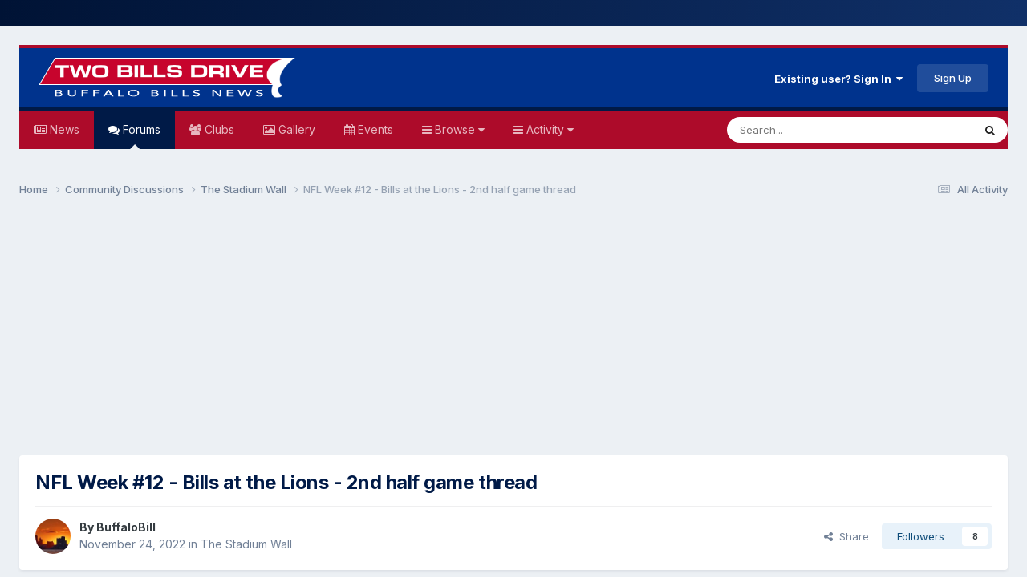

--- FILE ---
content_type: text/html;charset=UTF-8
request_url: https://www.twobillsdrive.com/community/topic/243918-nfl-week-12-bills-at-the-lions-2nd-half-game-thread/page/59/
body_size: 26110
content:
<!DOCTYPE html>
<html lang="en-US" dir="ltr">
	<head>
		<meta charset="utf-8">
		<title>NFL Week #12 - Bills at the Lions - 2nd half game thread - Page 59 - The Stadium Wall - Two Bills Drive</title>
		
			<script>
  (function(i,s,o,g,r,a,m){i['GoogleAnalyticsObject']=r;i[r]=i[r]||function(){
  (i[r].q=i[r].q||[]).push(arguments)},i[r].l=1*new Date();a=s.createElement(o),
  m=s.getElementsByTagName(o)[0];a.async=1;a.src=g;m.parentNode.insertBefore(a,m)
  })(window,document,'script','//www.google-analytics.com/analytics.js','ga');

  ga('create', 'UA-5355045-4', 'auto');
  ga('send', 'pageview');

</script>
		
		

	<meta name="viewport" content="width=device-width, initial-scale=1">



	<meta name="twitter:card" content="summary_large_image" />




	
		
			
				<meta property="og:title" content="NFL Week #12 - Bills at the Lions - 2nd half game thread">
			
		
	

	
		
			
				<meta property="og:type" content="website">
			
		
	

	
		
			
				<meta property="og:url" content="https://www.twobillsdrive.com/community/topic/243918-nfl-week-12-bills-at-the-lions-2nd-half-game-thread/">
			
		
	

	
		
			
				<meta property="og:updated_time" content="2022-11-24T20:49:24Z">
			
		
	

	
		
			
				<meta property="og:image" content="https://www.twobillsdrive.com/community/uploads/monthly_2022_11/14.jpg.481ebf408788f53a71a3fb4fb6dd8823.jpg">
			
		
	

	
		
			
				<meta property="og:site_name" content="Two Bills Drive">
			
		
	

	
		
			
				<meta property="og:locale" content="en_US">
			
		
	


	
		<link rel="first" href="https://www.twobillsdrive.com/community/topic/243918-nfl-week-12-bills-at-the-lions-2nd-half-game-thread/" />
	

	
		<link rel="prev" href="https://www.twobillsdrive.com/community/topic/243918-nfl-week-12-bills-at-the-lions-2nd-half-game-thread/page/58/" />
	

	
		<link rel="next" href="https://www.twobillsdrive.com/community/topic/243918-nfl-week-12-bills-at-the-lions-2nd-half-game-thread/page/60/" />
	

	
		<link rel="last" href="https://www.twobillsdrive.com/community/topic/243918-nfl-week-12-bills-at-the-lions-2nd-half-game-thread/page/126/" />
	

	
		<link rel="canonical" href="https://www.twobillsdrive.com/community/topic/243918-nfl-week-12-bills-at-the-lions-2nd-half-game-thread/page/59/" />
	





<link rel="manifest" href="https://www.twobillsdrive.com/community/manifest.webmanifest/">
<meta name="msapplication-config" content="https://www.twobillsdrive.com/community/browserconfig.xml/">
<meta name="msapplication-starturl" content="/">
<meta name="application-name" content="Two Bills Drive">
<meta name="apple-mobile-web-app-title" content="Two Bills Drive">

	<meta name="theme-color" content="#00338d">






	

	
		
			<link rel="icon" sizes="36x36" href="https://www.twobillsdrive.com/community/uploads/monthly_2022_10/android-chrome-36x36.png?v=1711419868">
		
	

	
		
			<link rel="icon" sizes="48x48" href="https://www.twobillsdrive.com/community/uploads/monthly_2022_10/android-chrome-48x48.png?v=1711419868">
		
	

	
		
			<link rel="icon" sizes="72x72" href="https://www.twobillsdrive.com/community/uploads/monthly_2022_10/android-chrome-72x72.png?v=1711419868">
		
	

	
		
			<link rel="icon" sizes="96x96" href="https://www.twobillsdrive.com/community/uploads/monthly_2022_10/android-chrome-96x96.png?v=1711419868">
		
	

	
		
			<link rel="icon" sizes="144x144" href="https://www.twobillsdrive.com/community/uploads/monthly_2022_10/android-chrome-144x144.png?v=1711419868">
		
	

	
		
			<link rel="icon" sizes="192x192" href="https://www.twobillsdrive.com/community/uploads/monthly_2022_10/android-chrome-192x192.png?v=1711419868">
		
	

	
		
			<link rel="icon" sizes="256x256" href="https://www.twobillsdrive.com/community/uploads/monthly_2022_10/android-chrome-256x256.png?v=1711419868">
		
	

	
		
			<link rel="icon" sizes="384x384" href="https://www.twobillsdrive.com/community/uploads/monthly_2022_10/android-chrome-384x384.png?v=1711419868">
		
	

	
		
			<link rel="icon" sizes="512x512" href="https://www.twobillsdrive.com/community/uploads/monthly_2022_10/android-chrome-512x512.png?v=1711419868">
		
	

	
		
			<meta name="msapplication-square70x70logo" content="https://www.twobillsdrive.com/community/uploads/monthly_2022_10/msapplication-square70x70logo.png?v=1711419868"/>
		
	

	
		
			<meta name="msapplication-TileImage" content="https://www.twobillsdrive.com/community/uploads/monthly_2022_10/msapplication-TileImage.png?v=1711419868"/>
		
	

	
		
			<meta name="msapplication-square150x150logo" content="https://www.twobillsdrive.com/community/uploads/monthly_2022_10/msapplication-square150x150logo.png?v=1711419868"/>
		
	

	
		
			<meta name="msapplication-wide310x150logo" content="https://www.twobillsdrive.com/community/uploads/monthly_2022_10/msapplication-wide310x150logo.png?v=1711419868"/>
		
	

	
		
			<meta name="msapplication-square310x310logo" content="https://www.twobillsdrive.com/community/uploads/monthly_2022_10/msapplication-square310x310logo.png?v=1711419868"/>
		
	

	
		
			
				<link rel="apple-touch-icon" href="https://www.twobillsdrive.com/community/uploads/monthly_2022_10/apple-touch-icon-57x57.png?v=1711419868">
			
		
	

	
		
			
				<link rel="apple-touch-icon" sizes="60x60" href="https://www.twobillsdrive.com/community/uploads/monthly_2022_10/apple-touch-icon-60x60.png?v=1711419868">
			
		
	

	
		
			
				<link rel="apple-touch-icon" sizes="72x72" href="https://www.twobillsdrive.com/community/uploads/monthly_2022_10/apple-touch-icon-72x72.png?v=1711419868">
			
		
	

	
		
			
				<link rel="apple-touch-icon" sizes="76x76" href="https://www.twobillsdrive.com/community/uploads/monthly_2022_10/apple-touch-icon-76x76.png?v=1711419868">
			
		
	

	
		
			
				<link rel="apple-touch-icon" sizes="114x114" href="https://www.twobillsdrive.com/community/uploads/monthly_2022_10/apple-touch-icon-114x114.png?v=1711419868">
			
		
	

	
		
			
				<link rel="apple-touch-icon" sizes="120x120" href="https://www.twobillsdrive.com/community/uploads/monthly_2022_10/apple-touch-icon-120x120.png?v=1711419868">
			
		
	

	
		
			
				<link rel="apple-touch-icon" sizes="144x144" href="https://www.twobillsdrive.com/community/uploads/monthly_2022_10/apple-touch-icon-144x144.png?v=1711419868">
			
		
	

	
		
			
				<link rel="apple-touch-icon" sizes="152x152" href="https://www.twobillsdrive.com/community/uploads/monthly_2022_10/apple-touch-icon-152x152.png?v=1711419868">
			
		
	

	
		
			
				<link rel="apple-touch-icon" sizes="180x180" href="https://www.twobillsdrive.com/community/uploads/monthly_2022_10/apple-touch-icon-180x180.png?v=1711419868">
			
		
	




	<meta name="mobile-web-app-capable" content="yes">
	<meta name="apple-touch-fullscreen" content="yes">
	<meta name="apple-mobile-web-app-capable" content="yes">

	
		
	
		
			<link rel="apple-touch-startup-image" media="screen and (device-width: 568px) and (device-height: 320px) and (-webkit-device-pixel-ratio: 2) and (orientation: landscape)" href="https://www.twobillsdrive.com/community/uploads/monthly_2022_10/apple-startup-1136x640.png?v=1711419868">
		
	
		
			<link rel="apple-touch-startup-image" media="screen and (device-width: 812px) and (device-height: 375px) and (-webkit-device-pixel-ratio: 3) and (orientation: landscape)" href="https://www.twobillsdrive.com/community/uploads/monthly_2022_10/apple-startup-2436x1125.png?v=1711419868">
		
	
		
			<link rel="apple-touch-startup-image" media="screen and (device-width: 896px) and (device-height: 414px) and (-webkit-device-pixel-ratio: 2) and (orientation: landscape)" href="https://www.twobillsdrive.com/community/uploads/monthly_2022_10/apple-startup-1792x828.png?v=1711419868">
		
	
		
			<link rel="apple-touch-startup-image" media="screen and (device-width: 414px) and (device-height: 896px) and (-webkit-device-pixel-ratio: 2) and (orientation: portrait)" href="https://www.twobillsdrive.com/community/uploads/monthly_2022_10/apple-startup-828x1792.png?v=1711419868">
		
	
		
			<link rel="apple-touch-startup-image" media="screen and (device-width: 667px) and (device-height: 375px) and (-webkit-device-pixel-ratio: 2) and (orientation: landscape)" href="https://www.twobillsdrive.com/community/uploads/monthly_2022_10/apple-startup-1334x750.png?v=1711419868">
		
	
		
			<link rel="apple-touch-startup-image" media="screen and (device-width: 414px) and (device-height: 896px) and (-webkit-device-pixel-ratio: 3) and (orientation: portrait)" href="https://www.twobillsdrive.com/community/uploads/monthly_2022_10/apple-startup-1242x2688.png?v=1711419868">
		
	
		
			<link rel="apple-touch-startup-image" media="screen and (device-width: 736px) and (device-height: 414px) and (-webkit-device-pixel-ratio: 3) and (orientation: landscape)" href="https://www.twobillsdrive.com/community/uploads/monthly_2022_10/apple-startup-2208x1242.png?v=1711419868">
		
	
		
			<link rel="apple-touch-startup-image" media="screen and (device-width: 375px) and (device-height: 812px) and (-webkit-device-pixel-ratio: 3) and (orientation: portrait)" href="https://www.twobillsdrive.com/community/uploads/monthly_2022_10/apple-startup-1125x2436.png?v=1711419868">
		
	
		
			<link rel="apple-touch-startup-image" media="screen and (device-width: 414px) and (device-height: 736px) and (-webkit-device-pixel-ratio: 3) and (orientation: portrait)" href="https://www.twobillsdrive.com/community/uploads/monthly_2022_10/apple-startup-1242x2208.png?v=1711419868">
		
	
		
			<link rel="apple-touch-startup-image" media="screen and (device-width: 1366px) and (device-height: 1024px) and (-webkit-device-pixel-ratio: 2) and (orientation: landscape)" href="https://www.twobillsdrive.com/community/uploads/monthly_2022_10/apple-startup-2732x2048.png?v=1711419868">
		
	
		
			<link rel="apple-touch-startup-image" media="screen and (device-width: 896px) and (device-height: 414px) and (-webkit-device-pixel-ratio: 3) and (orientation: landscape)" href="https://www.twobillsdrive.com/community/uploads/monthly_2022_10/apple-startup-2688x1242.png?v=1711419868">
		
	
		
			<link rel="apple-touch-startup-image" media="screen and (device-width: 1112px) and (device-height: 834px) and (-webkit-device-pixel-ratio: 2) and (orientation: landscape)" href="https://www.twobillsdrive.com/community/uploads/monthly_2022_10/apple-startup-2224x1668.png?v=1711419868">
		
	
		
			<link rel="apple-touch-startup-image" media="screen and (device-width: 375px) and (device-height: 667px) and (-webkit-device-pixel-ratio: 2) and (orientation: portrait)" href="https://www.twobillsdrive.com/community/uploads/monthly_2022_10/apple-startup-750x1334.png?v=1711419868">
		
	
		
			<link rel="apple-touch-startup-image" media="screen and (device-width: 1024px) and (device-height: 1366px) and (-webkit-device-pixel-ratio: 2) and (orientation: portrait)" href="https://www.twobillsdrive.com/community/uploads/monthly_2022_10/apple-startup-2048x2732.png?v=1711419868">
		
	
		
			<link rel="apple-touch-startup-image" media="screen and (device-width: 1194px) and (device-height: 834px) and (-webkit-device-pixel-ratio: 2) and (orientation: landscape)" href="https://www.twobillsdrive.com/community/uploads/monthly_2022_10/apple-startup-2388x1668.png?v=1711419868">
		
	
		
			<link rel="apple-touch-startup-image" media="screen and (device-width: 834px) and (device-height: 1112px) and (-webkit-device-pixel-ratio: 2) and (orientation: portrait)" href="https://www.twobillsdrive.com/community/uploads/monthly_2022_10/apple-startup-1668x2224.png?v=1711419868">
		
	
		
			<link rel="apple-touch-startup-image" media="screen and (device-width: 320px) and (device-height: 568px) and (-webkit-device-pixel-ratio: 2) and (orientation: portrait)" href="https://www.twobillsdrive.com/community/uploads/monthly_2022_10/apple-startup-640x1136.png?v=1711419868">
		
	
		
			<link rel="apple-touch-startup-image" media="screen and (device-width: 834px) and (device-height: 1194px) and (-webkit-device-pixel-ratio: 2) and (orientation: portrait)" href="https://www.twobillsdrive.com/community/uploads/monthly_2022_10/apple-startup-1668x2388.png?v=1711419868">
		
	
		
			<link rel="apple-touch-startup-image" media="screen and (device-width: 1024px) and (device-height: 768px) and (-webkit-device-pixel-ratio: 2) and (orientation: landscape)" href="https://www.twobillsdrive.com/community/uploads/monthly_2022_10/apple-startup-2048x1536.png?v=1711419868">
		
	
		
			<link rel="apple-touch-startup-image" media="screen and (device-width: 768px) and (device-height: 1024px) and (-webkit-device-pixel-ratio: 2) and (orientation: portrait)" href="https://www.twobillsdrive.com/community/uploads/monthly_2022_10/apple-startup-1536x2048.png?v=1711419868">
		
	
		
			<link rel="apple-touch-startup-image" media="screen and (device-width: 820px) and (device-height: 1180px) and (-webkit-device-pixel-ratio: 2) and (orientation: landscape)" href="https://www.twobillsdrive.com/community/uploads/monthly_2022_10/apple-startup-2360x1640.png?v=1711419868">
		
	
		
			<link rel="apple-touch-startup-image" media="screen and (device-width: 1180px) and (device-height: 820px) and (-webkit-device-pixel-ratio: 2) and (orientation: portrait)" href="https://www.twobillsdrive.com/community/uploads/monthly_2022_10/apple-startup-1640x2360.png?v=1711419868">
		
	
		
			<link rel="apple-touch-startup-image" media="screen and (device-width: 810px) and (device-height: 1080px) and (-webkit-device-pixel-ratio: 2) and (orientation: landscape)" href="https://www.twobillsdrive.com/community/uploads/monthly_2022_10/apple-startup-2160x1620.png?v=1711419868">
		
	
		
			<link rel="apple-touch-startup-image" media="screen and (device-width: 1080px) and (device-height: 810px) and (-webkit-device-pixel-ratio: 2) and (orientation: portrait)" href="https://www.twobillsdrive.com/community/uploads/monthly_2022_10/apple-startup-1620x2160.png?v=1711419868">
		
	
		
			<link rel="apple-touch-startup-image" media="screen and (device-width: 926px) and (device-height: 428px) and (-webkit-device-pixel-ratio: 3) and (orientation: landscape)" href="https://www.twobillsdrive.com/community/uploads/monthly_2022_10/apple-startup-2778x1284.png?v=1711419868">
		
	
		
			<link rel="apple-touch-startup-image" media="screen and (device-width: 428px) and (device-height: 926px) and (-webkit-device-pixel-ratio: 3) and (orientation: portrait)" href="https://www.twobillsdrive.com/community/uploads/monthly_2022_10/apple-startup-1284x2778.png?v=1711419868">
		
	
		
			<link rel="apple-touch-startup-image" media="screen and (device-width: 844px) and (device-height: 390px) and (-webkit-device-pixel-ratio: 3) and (orientation: landscape)" href="https://www.twobillsdrive.com/community/uploads/monthly_2022_10/apple-startup-2532x1170.png?v=1711419868">
		
	
		
			<link rel="apple-touch-startup-image" media="screen and (device-width: 390px) and (device-height: 844px) and (-webkit-device-pixel-ratio: 3) and (orientation: portrait)" href="https://www.twobillsdrive.com/community/uploads/monthly_2022_10/apple-startup-1170x2532.png?v=1711419868">
		
	
		
			<link rel="apple-touch-startup-image" media="screen and (device-width: 780px) and (device-height: 360px) and (-webkit-device-pixel-ratio: 3) and (orientation: landscape)" href="https://www.twobillsdrive.com/community/uploads/monthly_2022_10/apple-startup-2340x1080.png?v=1711419868">
		
	


<link rel="preload" href="//www.twobillsdrive.com/community/applications/core/interface/font/fontawesome-webfont.woff2?v=4.7.0" as="font" crossorigin="anonymous">
		


	<link rel="preconnect" href="https://fonts.googleapis.com">
	<link rel="preconnect" href="https://fonts.gstatic.com" crossorigin>
	
		<link href="https://fonts.googleapis.com/css2?family=Inter:wght@300;400;500;600;700&display=swap" rel="stylesheet">
	



	<link rel='stylesheet' href='https://www.twobillsdrive.com/community/uploads/css_built_9/341e4a57816af3ba440d891ca87450ff_framework.css?v=0b693c27aa1766023182' media='all'>

	<link rel='stylesheet' href='https://www.twobillsdrive.com/community/uploads/css_built_9/05e81b71abe4f22d6eb8d1a929494829_responsive.css?v=0b693c27aa1766023182' media='all'>

	<link rel='stylesheet' href='https://www.twobillsdrive.com/community/uploads/css_built_9/20446cf2d164adcc029377cb04d43d17_flags.css?v=0b693c27aa1766023182' media='all'>

	<link rel='stylesheet' href='https://www.twobillsdrive.com/community/uploads/css_built_9/90eb5adf50a8c640f633d47fd7eb1778_core.css?v=0b693c27aa1766023182' media='all'>

	<link rel='stylesheet' href='https://www.twobillsdrive.com/community/uploads/css_built_9/5a0da001ccc2200dc5625c3f3934497d_core_responsive.css?v=0b693c27aa1766023182' media='all'>

	<link rel='stylesheet' href='https://www.twobillsdrive.com/community/uploads/css_built_9/24bd4821c74747f952801a16eb6c868a_main.css?v=0b693c27aa1766023182' media='all'>

	<link rel='stylesheet' href='https://www.twobillsdrive.com/community/uploads/css_built_9/13136374e1b49ed2a6386fef2a59fb0c_skins.css?v=0b693c27aa1766023182' media='all'>

	<link rel='stylesheet' href='https://www.twobillsdrive.com/community/uploads/css_built_9/62e269ced0fdab7e30e026f1d30ae516_forums.css?v=0b693c27aa1766023182' media='all'>

	<link rel='stylesheet' href='https://www.twobillsdrive.com/community/uploads/css_built_9/76e62c573090645fb99a15a363d8620e_forums_responsive.css?v=0b693c27aa1766023182' media='all'>

	<link rel='stylesheet' href='https://www.twobillsdrive.com/community/uploads/css_built_9/ebdea0c6a7dab6d37900b9190d3ac77b_topics.css?v=0b693c27aa1766023182' media='all'>





<link rel='stylesheet' href='https://www.twobillsdrive.com/community/uploads/css_built_9/258adbb6e4f3e83cd3b355f84e3fa002_custom.css?v=0b693c27aa1766023182' media='all'>




		
		

	
	<link rel='shortcut icon' href='https://www.twobillsdrive.com/community/uploads/monthly_2022_10/48.png' type="image/png">

      
            <!-- TBD Edit: Add USA Today Code -->
                  <!-- USAT SETUP begin -->
                  <script type='text/javascript'>
                    (function() {
                    var useSSL = 'https:' == document.location.protocol;
                    var src = (useSSL ? 'https:' : 'http:') +
                    '//www.googletagservices.com/tag/js/gpt.js';
                    document.write('<scr' + 'ipt src="' + src + '"></scr' + 'ipt>');
                    })();
                    </script>
                    <script type='text/javascript'>
                    googletag.pubads().enableSyncRendering();
                    </script>
                  <!-- USAT SETUP end -->
      
      
	</head>
	<body class="ipsApp ipsApp_front ipsJS_none ipsClearfix" data-controller="core.front.core.app"  data-message=""  data-pageapp="forums" data-pagelocation="front" data-pagemodule="forums" data-pagecontroller="topic" data-pageid="243918"   >
		<a href="#ipsLayout_mainArea" class="ipsHide" title="Go to main content on this page" accesskey="m">Jump to content</a>
		
			<div id="ipsLayout_header" class="ipsClearfix">
				





              
                            <!-- TBD Edit: Add navbar to top of screen -->
                               
<ul id='elMobileNav' class='ipsResponsive_hideDesktop' data-controller='core.front.core.mobileNav'>
	
		
			
			
				
				
			
				
					<li id='elMobileBreadcrumb'>
						<a href='https://www.twobillsdrive.com/community/forum/1-the-stadium-wall/'>
							<span>The Stadium Wall</span>
						</a>
					</li>
				
				
			
				
				
			
		
	
	
	
	<li >
		<a data-action="defaultStream" href='https://www.twobillsdrive.com/community/discover/'><i class="fa fa-newspaper-o" aria-hidden="true"></i></a>
	</li>

	

	
		<li class='ipsJS_show'>
			<a href='https://www.twobillsdrive.com/community/search/'><i class='fa fa-search'></i></a>
		</li>
	

  

    <ul class='ipsMobileHamburger ipsList_reset ipsResponsive_hideDesktop'>
	<li data-ipsDrawer data-ipsDrawer-drawerElem='#elMobileDrawer'>
		<a href='#'>
			
			
				
			
			
			
			<i class='fa fa-navicon'></i>
		</a>
	</li>
	</ul>
	
  
  
</ul>
                            <!-- End -->
              
				<header>
					<div class="ipsLayout_container">
						


<a href='https://www.twobillsdrive.com/community/' id='elLogo' accesskey='1'><img src="https://www.twobillsdrive.com/community/uploads/monthly_2020_12/tbd2017.png.1a5dc30f25647ce7f5023fe59a8ad9b8.png.acd3f94151a6c9ace50903d83e22776f.png" alt='Two Bills Drive'></a>

						
							

	<ul id='elUserNav' class='ipsList_inline cSignedOut ipsResponsive_showDesktop'>
		
        
		
        
        
            
            <li id='elSignInLink'>
                <a href='https://www.twobillsdrive.com/community/login/' data-ipsMenu-closeOnClick="false" data-ipsMenu id='elUserSignIn'>
                    Existing user? Sign In &nbsp;<i class='fa fa-caret-down'></i>
                </a>
                
<div id='elUserSignIn_menu' class='ipsMenu ipsMenu_auto ipsHide'>
	<form accept-charset='utf-8' method='post' action='https://www.twobillsdrive.com/community/login/'>
		<input type="hidden" name="csrfKey" value="46b2ef5d5bbd45eae2be2a35dc0d9930">
		<input type="hidden" name="ref" value="aHR0cHM6Ly93d3cudHdvYmlsbHNkcml2ZS5jb20vY29tbXVuaXR5L3RvcGljLzI0MzkxOC1uZmwtd2Vlay0xMi1iaWxscy1hdC10aGUtbGlvbnMtMm5kLWhhbGYtZ2FtZS10aHJlYWQvcGFnZS81OS8=">
		<div data-role="loginForm">
			
			
			
				
<div class="ipsPad ipsForm ipsForm_vertical">
	<h4 class="ipsType_sectionHead">Sign In</h4>
	<br><br>
	<ul class='ipsList_reset'>
		<li class="ipsFieldRow ipsFieldRow_noLabel ipsFieldRow_fullWidth">
			
			
				<input type="text" placeholder="Display Name or Email Address" name="auth" autocomplete="email">
			
		</li>
		<li class="ipsFieldRow ipsFieldRow_noLabel ipsFieldRow_fullWidth">
			<input type="password" placeholder="Password" name="password" autocomplete="current-password">
		</li>
		<li class="ipsFieldRow ipsFieldRow_checkbox ipsClearfix">
			<span class="ipsCustomInput">
				<input type="checkbox" name="remember_me" id="remember_me_checkbox" value="1" checked aria-checked="true">
				<span></span>
			</span>
			<div class="ipsFieldRow_content">
				<label class="ipsFieldRow_label" for="remember_me_checkbox">Remember me</label>
				<span class="ipsFieldRow_desc">Not recommended on shared computers</span>
			</div>
		</li>
		<li class="ipsFieldRow ipsFieldRow_fullWidth">
			<button type="submit" name="_processLogin" value="usernamepassword" class="ipsButton ipsButton_primary ipsButton_small" id="elSignIn_submit">Sign In</button>
			
				<p class="ipsType_right ipsType_small">
					
						<a href='https://www.twobillsdrive.com/community/lostpassword/' >
					
					Forgot your password?</a>
				</p>
			
		</li>
	</ul>
</div>
			
		</div>
	</form>
</div>
            </li>
            
        
		
			<li>
				
					<a href='https://www.twobillsdrive.com/community/register/' data-ipsDialog data-ipsDialog-size='narrow' data-ipsDialog-title='Sign Up' id='elRegisterButton' class='ipsButton ipsButton_normal ipsButton_primary'>Sign Up</a>
				
			</li>
		
	</ul>

                      
                      
							<!-- TBD Edit: Remove: 
<ul class='ipsMobileHamburger ipsList_reset ipsResponsive_hideDesktop'>
	<li data-ipsDrawer data-ipsDrawer-drawerElem='#elMobileDrawer'>
		<a href='#'>
			
			
				
			
			
			
			<i class='fa fa-navicon'></i>
		</a>
	</li>
</ul> -->
                      
                      
                      
						
					</div>
				</header>
				

	<nav data-controller='core.front.core.navBar' class='ipsNavBar_noSubBars ipsResponsive_showDesktop'>
		<div class='ipsNavBar_primary ipsLayout_container ipsNavBar_noSubBars'>
			<ul data-role="primaryNavBar" class='ipsClearfix'>
				


	
	

	
		
		
		<li  id='elNavSecondary_19' data-role="navBarItem" data-navApp="core" data-navExt="CustomItem">
			
			
				<a href="https://www.twobillsdrive.com/"  data-navItem-id="19" >
					News<span class='ipsNavBar_active__identifier'></span>
				</a>
			
			
		</li>
	
	

	
		
		
			
		
		<li class='ipsNavBar_active' data-active id='elNavSecondary_10' data-role="navBarItem" data-navApp="forums" data-navExt="Forums">
			
			
				<a href="https://www.twobillsdrive.com/community/"  data-navItem-id="10" data-navDefault>
					Forums<span class='ipsNavBar_active__identifier'></span>
				</a>
			
			
		</li>
	
	

	
		
		
		<li  id='elNavSecondary_3' data-role="navBarItem" data-navApp="core" data-navExt="Clubs">
			
			
				<a href="https://www.twobillsdrive.com/community/clubs/"  data-navItem-id="3" >
					Clubs<span class='ipsNavBar_active__identifier'></span>
				</a>
			
			
		</li>
	
	

	
	

	
		
		
		<li  id='elNavSecondary_21' data-role="navBarItem" data-navApp="gallery" data-navExt="Gallery">
			
			
				<a href="https://www.twobillsdrive.com/community/gallery/"  data-navItem-id="21" >
					Gallery<span class='ipsNavBar_active__identifier'></span>
				</a>
			
			
		</li>
	
	

	
		
		
		<li  id='elNavSecondary_11' data-role="navBarItem" data-navApp="calendar" data-navExt="Calendar">
			
			
				<a href="https://www.twobillsdrive.com/community/events/"  data-navItem-id="11" >
					Events<span class='ipsNavBar_active__identifier'></span>
				</a>
			
			
		</li>
	
	

	
		
		
		<li  id='elNavSecondary_1' data-role="navBarItem" data-navApp="core" data-navExt="Menu">
			
			
				<a href="#" id="elNavigation_1" data-ipsMenu data-ipsMenu-appendTo='#elNavSecondary_1' data-ipsMenu-activeClass='ipsNavActive_menu' data-navItem-id="1" >
					Browse <i class="fa fa-caret-down"></i><span class='ipsNavBar_active__identifier'></span>
				</a>
				<ul id="elNavigation_1_menu" class="ipsMenu ipsMenu_auto ipsHide">
					

	
		
			<li class='ipsMenu_item' >
				<a href='https://www.twobillsdrive.com/community/guidelines/' >
					Guidelines
				</a>
			</li>
		
	

	
		
			<li class='ipsMenu_item' >
				<a href='https://www.twobillsdrive.com/community/staff/' >
					Staff
				</a>
			</li>
		
	

	
		
			<li class='ipsMenu_item' >
				<a href='https://www.twobillsdrive.com/community/online/' >
					Online Users
				</a>
			</li>
		
	

				</ul>
			
			
		</li>
	
	

	
		
		
		<li  id='elNavSecondary_2' data-role="navBarItem" data-navApp="core" data-navExt="Menu">
			
			
				<a href="#" id="elNavigation_2" data-ipsMenu data-ipsMenu-appendTo='#elNavSecondary_2' data-ipsMenu-activeClass='ipsNavActive_menu' data-navItem-id="2" >
					Activity <i class="fa fa-caret-down"></i><span class='ipsNavBar_active__identifier'></span>
				</a>
				<ul id="elNavigation_2_menu" class="ipsMenu ipsMenu_auto ipsHide">
					

	
		
			<li class='ipsMenu_item' >
				<a href='https://www.twobillsdrive.com/community/discover/' >
					All Activity
				</a>
			</li>
		
	

	

	

	

	
		
			<li class='ipsMenu_item' >
				<a href='https://www.twobillsdrive.com/community/search/' >
					Search
				</a>
			</li>
		
	

	

				</ul>
			
			
		</li>
	
	

				<li class='ipsHide' id='elNavigationMore' data-role='navMore'>
					<a href='#' data-ipsMenu data-ipsMenu-appendTo='#elNavigationMore' id='elNavigationMore_dropdown'>More</a>
					<ul class='ipsNavBar_secondary ipsHide' data-role='secondaryNavBar'>
						<li class='ipsHide' id='elNavigationMore_more' data-role='navMore'>
							<a href='#' data-ipsMenu data-ipsMenu-appendTo='#elNavigationMore_more' id='elNavigationMore_more_dropdown'>More <i class='fa fa-caret-down'></i></a>
							<ul class='ipsHide ipsMenu ipsMenu_auto' id='elNavigationMore_more_dropdown_menu' data-role='moreDropdown'></ul>
						</li>
					</ul>
				</li>
			</ul>
			

	<div id="elSearchWrapper">
		<div id='elSearch' data-controller="core.front.core.quickSearch">
			<form accept-charset='utf-8' action='//www.twobillsdrive.com/community/search/?do=quicksearch' method='post'>
                <input type='search' id='elSearchField' placeholder='Search...' name='q' autocomplete='off' aria-label='Search'>
                <details class='cSearchFilter'>
                    <summary class='cSearchFilter__text'></summary>
                    <ul class='cSearchFilter__menu'>
                        
                        <li><label><input type="radio" name="type" value="all" ><span class='cSearchFilter__menuText'>Everywhere</span></label></li>
                        
                            
                                <li><label><input type="radio" name="type" value='contextual_{&quot;type&quot;:&quot;forums_topic&quot;,&quot;nodes&quot;:1}' checked><span class='cSearchFilter__menuText'>This Forum</span></label></li>
                            
                                <li><label><input type="radio" name="type" value='contextual_{&quot;type&quot;:&quot;forums_topic&quot;,&quot;item&quot;:243918}' checked><span class='cSearchFilter__menuText'>This Topic</span></label></li>
                            
                        
                        
                            <li><label><input type="radio" name="type" value="gallery_image"><span class='cSearchFilter__menuText'>Images</span></label></li>
                        
                            <li><label><input type="radio" name="type" value="gallery_album_item"><span class='cSearchFilter__menuText'>Albums</span></label></li>
                        
                            <li><label><input type="radio" name="type" value="core_statuses_status"><span class='cSearchFilter__menuText'>Status Updates</span></label></li>
                        
                            <li><label><input type="radio" name="type" value="forums_topic"><span class='cSearchFilter__menuText'>Topics</span></label></li>
                        
                            <li><label><input type="radio" name="type" value="calendar_event"><span class='cSearchFilter__menuText'>Events</span></label></li>
                        
                            <li><label><input type="radio" name="type" value="core_members"><span class='cSearchFilter__menuText'>Members</span></label></li>
                        
                    </ul>
                </details>
				<button class='cSearchSubmit' type="submit" aria-label='Search'><i class="fa fa-search"></i></button>
			</form>
		</div>
	</div>

		</div>
	</nav>

				<!-- TBD Edit: Remove: 
<ul id='elMobileNav' class='ipsResponsive_hideDesktop' data-controller='core.front.core.mobileNav'>
	
		
			
			
				
				
			
				
					<li id='elMobileBreadcrumb'>
						<a href='https://www.twobillsdrive.com/community/forum/1-the-stadium-wall/'>
							<span>The Stadium Wall</span>
						</a>
					</li>
				
				
			
				
				
			
		
	
	
	
	<li >
		<a data-action="defaultStream" href='https://www.twobillsdrive.com/community/discover/'><i class="fa fa-newspaper-o" aria-hidden="true"></i></a>
	</li>

	

	
		<li class='ipsJS_show'>
			<a href='https://www.twobillsdrive.com/community/search/'><i class='fa fa-search'></i></a>
		</li>
	

  

    <ul class='ipsMobileHamburger ipsList_reset ipsResponsive_hideDesktop'>
	<li data-ipsDrawer data-ipsDrawer-drawerElem='#elMobileDrawer'>
		<a href='#'>
			
			
				
			
			
			
			<i class='fa fa-navicon'></i>
		</a>
	</li>
	</ul>
	
  
  
</ul> -->
			</div>
		
		<main id="ipsLayout_body" class="ipsLayout_container">
			<div id="ipsLayout_contentArea">
				<div id="ipsLayout_contentWrapper">
					
<nav class='ipsBreadcrumb ipsBreadcrumb_top ipsFaded_withHover'>
	

	<ul class='ipsList_inline ipsPos_right'>
		
		<li >
			<a data-action="defaultStream" class='ipsType_light '  href='https://www.twobillsdrive.com/community/discover/'><i class="fa fa-newspaper-o" aria-hidden="true"></i> <span>All Activity</span></a>
		</li>
		
	</ul>

	<ul data-role="breadcrumbList">
		<li>
			<a title="Home" href='https://www.twobillsdrive.com/community/'>
				<span>Home <i class='fa fa-angle-right'></i></span>
			</a>
		</li>
		
		
			<li>
				
					<a href='https://www.twobillsdrive.com/community/forum/36-community-discussions/'>
						<span>Community Discussions <i class='fa fa-angle-right' aria-hidden="true"></i></span>
					</a>
				
			</li>
		
			<li>
				
					<a href='https://www.twobillsdrive.com/community/forum/1-the-stadium-wall/'>
						<span>The Stadium Wall <i class='fa fa-angle-right' aria-hidden="true"></i></span>
					</a>
				
			</li>
		
			<li>
				
					NFL Week #12 - Bills at the Lions - 2nd half game thread
				
			</li>
		
	</ul>
</nav>
					
					<div id="ipsLayout_mainArea">
						<div id="adsense_below_header">
	<div align="center">
         <script async src="//pagead2.googlesyndication.com/pagead/js/adsbygoogle.js">
         </script>
<!-- TSW Below Header Responsive -->
	<ins class="adsbygoogle"
       style="display:block"
       data-ad-client="ca-pub-1067570087106119"
       data-ad-slot="6511203810"
       data-ad-format="auto">
	</ins>
	<script>
		(adsbygoogle = window.adsbygoogle || []).push({});
	</script>
	</div>
</div>
						
						
						

	




						



<div class="ipsPageHeader ipsResponsive_pull ipsBox ipsPadding sm:ipsPadding:half ipsMargin_bottom">
		
	
	<div class="ipsFlex ipsFlex-ai:center ipsFlex-fw:wrap ipsGap:4">
		<div class="ipsFlex-flex:11">
			<h1 class="ipsType_pageTitle ipsContained_container">
				

				
				
					<span class="ipsType_break ipsContained">
						<span>NFL Week #12 - Bills at the Lions - 2nd half game thread</span>
					</span>
				
			</h1>
			
			
		</div>
		
	</div>
	<hr class="ipsHr">
	<div class="ipsPageHeader__meta ipsFlex ipsFlex-jc:between ipsFlex-ai:center ipsFlex-fw:wrap ipsGap:3">
		<div class="ipsFlex-flex:11">
			<div class="ipsPhotoPanel ipsPhotoPanel_mini ipsPhotoPanel_notPhone ipsClearfix">
				


	<a href="https://www.twobillsdrive.com/community/profile/10419-buffalobill/" rel="nofollow" data-ipsHover data-ipsHover-width="370" data-ipsHover-target="https://www.twobillsdrive.com/community/profile/10419-buffalobill/?do=hovercard" class="ipsUserPhoto ipsUserPhoto_mini" title="Go to BuffaloBill's profile">
		<img src='https://www.twobillsdrive.com/community/uploads/profile/photo-thumb-10419.jpg' alt='BuffaloBill' loading="lazy">
	</a>

				<div>
					<p class="ipsType_reset ipsType_blendLinks">
						<span class="ipsType_normal">
						
							<strong>By 


<a href='https://www.twobillsdrive.com/community/profile/10419-buffalobill/' rel="nofollow" data-ipsHover data-ipsHover-width='370' data-ipsHover-target='https://www.twobillsdrive.com/community/profile/10419-buffalobill/?do=hovercard&amp;referrer=https%253A%252F%252Fwww.twobillsdrive.com%252Fcommunity%252Ftopic%252F243918-nfl-week-12-bills-at-the-lions-2nd-half-game-thread%252Fpage%252F59%252F' title="Go to BuffaloBill's profile" class="ipsType_break">BuffaloBill</a></strong><br>
							<span class="ipsType_light"><time datetime='2022-11-24T00:44:10Z' title='11/24/2022 12:44  AM' data-short='3 yr'>November 24, 2022</time> in <a href="https://www.twobillsdrive.com/community/forum/1-the-stadium-wall/">The Stadium Wall</a></span>
						
						</span>
					</p>
				</div>
			</div>
		</div>
		
			<div class="ipsFlex-flex:01 ipsResponsive_hidePhone">
				<div class="ipsShareLinks">
					
						


    <a href='#elShareItem_521800196_menu' id='elShareItem_521800196' data-ipsMenu class='ipsShareButton ipsButton ipsButton_verySmall ipsButton_link ipsButton_link--light'>
        <span><i class='fa fa-share-alt'></i></span> &nbsp;Share
    </a>

    <div class='ipsPadding ipsMenu ipsMenu_normal ipsHide' id='elShareItem_521800196_menu' data-controller="core.front.core.sharelink">
        
        
        <span data-ipsCopy data-ipsCopy-flashmessage>
            <a href="https://www.twobillsdrive.com/community/topic/243918-nfl-week-12-bills-at-the-lions-2nd-half-game-thread/" class="ipsButton ipsButton_light ipsButton_small ipsButton_fullWidth" data-role="copyButton" data-clipboard-text="https://www.twobillsdrive.com/community/topic/243918-nfl-week-12-bills-at-the-lions-2nd-half-game-thread/" data-ipstooltip title='Copy Link to Clipboard'><i class="fa fa-clone"></i> https://www.twobillsdrive.com/community/topic/243918-nfl-week-12-bills-at-the-lions-2nd-half-game-thread/</a>
        </span>
        <ul class='ipsShareLinks ipsMargin_top:half'>
            
                <li>
<a href="https://bsky.app/intent/compose?text=NFL+Week+%2312+-+Bills+at+the+Lions+-+2nd+half+game+thread%20-%20https%3A%2F%2Fwww.twobillsdrive.com%2Fcommunity%2Ftopic%2F243918-nfl-week-12-bills-at-the-lions-2nd-half-game-thread%2F" class="cShareLink cShareLink_bluesky" target="_blank" data-role="shareLink" title='Share on Bluesky' data-ipsTooltip rel='nofollow noopener'>
    <i class="fa fa-bluesky"></i>
</a></li>
            
                <li>
<a href="https://x.com/share?url=https%3A%2F%2Fwww.twobillsdrive.com%2Fcommunity%2Ftopic%2F243918-nfl-week-12-bills-at-the-lions-2nd-half-game-thread%2F" class="cShareLink cShareLink_x" target="_blank" data-role="shareLink" title='Share on X' data-ipsTooltip rel='nofollow noopener'>
    <i class="fa fa-x"></i>
</a></li>
            
                <li>
<a href="https://www.facebook.com/sharer/sharer.php?u=https%3A%2F%2Fwww.twobillsdrive.com%2Fcommunity%2Ftopic%2F243918-nfl-week-12-bills-at-the-lions-2nd-half-game-thread%2F" class="cShareLink cShareLink_facebook" target="_blank" data-role="shareLink" title='Share on Facebook' data-ipsTooltip rel='noopener nofollow'>
	<i class="fa fa-facebook"></i>
</a></li>
            
                <li>
<a href="https://www.reddit.com/submit?url=https%3A%2F%2Fwww.twobillsdrive.com%2Fcommunity%2Ftopic%2F243918-nfl-week-12-bills-at-the-lions-2nd-half-game-thread%2F&amp;title=NFL+Week+%2312+-+Bills+at+the+Lions+-+2nd+half+game+thread" rel="nofollow noopener" class="cShareLink cShareLink_reddit" target="_blank" title='Share on Reddit' data-ipsTooltip>
	<i class="fa fa-reddit"></i>
</a></li>
            
                <li>
<a href="mailto:?subject=NFL%20Week%20%2312%20-%20Bills%20at%20the%20Lions%20-%202nd%20half%20game%20thread&body=https%3A%2F%2Fwww.twobillsdrive.com%2Fcommunity%2Ftopic%2F243918-nfl-week-12-bills-at-the-lions-2nd-half-game-thread%2F" rel='nofollow' class='cShareLink cShareLink_email' title='Share via email' data-ipsTooltip>
	<i class="fa fa-envelope"></i>
</a></li>
            
        </ul>
        
            <hr class='ipsHr'>
            <button class='ipsHide ipsButton ipsButton_verySmall ipsButton_light ipsButton_fullWidth ipsMargin_top:half' data-controller='core.front.core.webshare' data-role='webShare' data-webShareTitle='NFL Week #12 - Bills at the Lions - 2nd half game thread' data-webShareText='NFL Week #12 - Bills at the Lions - 2nd half game thread' data-webShareUrl='https://www.twobillsdrive.com/community/topic/243918-nfl-week-12-bills-at-the-lions-2nd-half-game-thread/'>More sharing options...</button>
        
    </div>

					
					
                    

					



					

<div data-followApp='forums' data-followArea='topic' data-followID='243918' data-controller='core.front.core.followButton'>
	

	<a href='https://www.twobillsdrive.com/community/login/' rel="nofollow" class="ipsFollow ipsPos_middle ipsButton ipsButton_light ipsButton_verySmall " data-role="followButton" data-ipsTooltip title='Sign in to follow this'>
		<span>Followers</span>
		<span class='ipsCommentCount'>8</span>
	</a>

</div>
				</div>
			</div>
					
	</div>
	
	
</div>








<div class="ipsClearfix">
	<ul class="ipsToolList ipsToolList_horizontal ipsClearfix ipsSpacer_both ipsResponsive_hidePhone">
		
		
		
	</ul>
</div>

<div id="comments" data-controller="core.front.core.commentFeed,forums.front.topic.view, core.front.core.ignoredComments" data-autopoll data-baseurl="https://www.twobillsdrive.com/community/topic/243918-nfl-week-12-bills-at-the-lions-2nd-half-game-thread/"  data-feedid="topic-243918" class="cTopic ipsClear ipsSpacer_top">
	
			

				<div class="ipsBox ipsResponsive_pull ipsPadding:half ipsClearfix ipsClear ipsMargin_bottom">
					
					
						


	
	<ul class='ipsPagination' id='elPagination_1edb20ba7dac869d3f9c7f2d9cbb09ea_730184050' data-ipsPagination-seoPagination='true' data-pages='126' data-ipsPagination  data-ipsPagination-pages="126" data-ipsPagination-perPage='20'>
		
			
				<li class='ipsPagination_first'><a href='https://www.twobillsdrive.com/community/topic/243918-nfl-week-12-bills-at-the-lions-2nd-half-game-thread/#comments' rel="first" data-page='1' data-ipsTooltip title='First page'><i class='fa fa-angle-double-left'></i></a></li>
				<li class='ipsPagination_prev'><a href='https://www.twobillsdrive.com/community/topic/243918-nfl-week-12-bills-at-the-lions-2nd-half-game-thread/page/58/#comments' rel="prev" data-page='58' data-ipsTooltip title='Previous page'>Prev</a></li>
				
					<li class='ipsPagination_page'><a href='https://www.twobillsdrive.com/community/topic/243918-nfl-week-12-bills-at-the-lions-2nd-half-game-thread/page/54/#comments' data-page='54'>54</a></li>
				
					<li class='ipsPagination_page'><a href='https://www.twobillsdrive.com/community/topic/243918-nfl-week-12-bills-at-the-lions-2nd-half-game-thread/page/55/#comments' data-page='55'>55</a></li>
				
					<li class='ipsPagination_page'><a href='https://www.twobillsdrive.com/community/topic/243918-nfl-week-12-bills-at-the-lions-2nd-half-game-thread/page/56/#comments' data-page='56'>56</a></li>
				
					<li class='ipsPagination_page'><a href='https://www.twobillsdrive.com/community/topic/243918-nfl-week-12-bills-at-the-lions-2nd-half-game-thread/page/57/#comments' data-page='57'>57</a></li>
				
					<li class='ipsPagination_page'><a href='https://www.twobillsdrive.com/community/topic/243918-nfl-week-12-bills-at-the-lions-2nd-half-game-thread/page/58/#comments' data-page='58'>58</a></li>
				
			
			<li class='ipsPagination_page ipsPagination_active'><a href='https://www.twobillsdrive.com/community/topic/243918-nfl-week-12-bills-at-the-lions-2nd-half-game-thread/page/59/#comments' data-page='59'>59</a></li>
			
				
					<li class='ipsPagination_page'><a href='https://www.twobillsdrive.com/community/topic/243918-nfl-week-12-bills-at-the-lions-2nd-half-game-thread/page/60/#comments' data-page='60'>60</a></li>
				
					<li class='ipsPagination_page'><a href='https://www.twobillsdrive.com/community/topic/243918-nfl-week-12-bills-at-the-lions-2nd-half-game-thread/page/61/#comments' data-page='61'>61</a></li>
				
					<li class='ipsPagination_page'><a href='https://www.twobillsdrive.com/community/topic/243918-nfl-week-12-bills-at-the-lions-2nd-half-game-thread/page/62/#comments' data-page='62'>62</a></li>
				
					<li class='ipsPagination_page'><a href='https://www.twobillsdrive.com/community/topic/243918-nfl-week-12-bills-at-the-lions-2nd-half-game-thread/page/63/#comments' data-page='63'>63</a></li>
				
					<li class='ipsPagination_page'><a href='https://www.twobillsdrive.com/community/topic/243918-nfl-week-12-bills-at-the-lions-2nd-half-game-thread/page/64/#comments' data-page='64'>64</a></li>
				
				<li class='ipsPagination_next'><a href='https://www.twobillsdrive.com/community/topic/243918-nfl-week-12-bills-at-the-lions-2nd-half-game-thread/page/60/#comments' rel="next" data-page='60' data-ipsTooltip title='Next page'>Next</a></li>
				<li class='ipsPagination_last'><a href='https://www.twobillsdrive.com/community/topic/243918-nfl-week-12-bills-at-the-lions-2nd-half-game-thread/page/126/#comments' rel="last" data-page='126' data-ipsTooltip title='Last page'><i class='fa fa-angle-double-right'></i></a></li>
			
			
				<li class='ipsPagination_pageJump'>
					<a href='#' data-ipsMenu data-ipsMenu-closeOnClick='false' data-ipsMenu-appendTo='#elPagination_1edb20ba7dac869d3f9c7f2d9cbb09ea_730184050' id='elPagination_1edb20ba7dac869d3f9c7f2d9cbb09ea_730184050_jump'>Page 59 of 126 &nbsp;<i class='fa fa-caret-down'></i></a>
					<div class='ipsMenu ipsMenu_narrow ipsPadding ipsHide' id='elPagination_1edb20ba7dac869d3f9c7f2d9cbb09ea_730184050_jump_menu'>
						<form accept-charset='utf-8' method='post' action='https://www.twobillsdrive.com/community/topic/243918-nfl-week-12-bills-at-the-lions-2nd-half-game-thread/#comments' data-role="pageJump" data-baseUrl='#'>
							<ul class='ipsForm ipsForm_horizontal'>
								<li class='ipsFieldRow'>
									<input type='number' min='1' max='126' placeholder='Page number' class='ipsField_fullWidth' name='page'>
								</li>
								<li class='ipsFieldRow ipsFieldRow_fullWidth'>
									<input type='submit' class='ipsButton_fullWidth ipsButton ipsButton_verySmall ipsButton_primary' value='Go'>
								</li>
							</ul>
						</form>
					</div>
				</li>
			
		
	</ul>

					
				</div>
			
	

	

<div data-controller='core.front.core.recommendedComments' data-url='https://www.twobillsdrive.com/community/topic/243918-nfl-week-12-bills-at-the-lions-2nd-half-game-thread/?recommended=comments' class='ipsRecommendedComments ipsHide'>
	<div data-role="recommendedComments">
		<h2 class='ipsType_sectionHead ipsType_large ipsType_bold ipsMargin_bottom'>Recommended Posts</h2>
		
	</div>
</div>
	
	<div id="elPostFeed" data-role="commentFeed" data-controller="core.front.core.moderation" >
		<form action="https://www.twobillsdrive.com/community/topic/243918-nfl-week-12-bills-at-the-lions-2nd-half-game-thread/page/59/?csrfKey=46b2ef5d5bbd45eae2be2a35dc0d9930&amp;do=multimodComment" method="post" data-ipspageaction data-role="moderationTools">
			
			
				

					

					
					



<a id='findComment-8068410'></a>
<a id='comment-8068410'></a>
<article  id='elComment_8068410' class='cPost ipsBox ipsResponsive_pull  ipsComment  ipsComment_parent ipsClearfix ipsClear ipsColumns ipsColumns_noSpacing ipsColumns_collapsePhone    '>
	

	

	<div class='cAuthorPane_mobile ipsResponsive_showPhone'>
		<div class='cAuthorPane_photo'>
			<div class='cAuthorPane_photoWrap'>
				


	<a href="https://www.twobillsdrive.com/community/profile/13235-nitro/" rel="nofollow" data-ipsHover data-ipsHover-width="370" data-ipsHover-target="https://www.twobillsdrive.com/community/profile/13235-nitro/?do=hovercard" class="ipsUserPhoto ipsUserPhoto_large" title="Go to Nitro's profile">
		<img src='https://www.twobillsdrive.com/community/uploads/profile/photo-13235.jpg' alt='Nitro' loading="lazy">
	</a>

				
				
					<a href="https://www.twobillsdrive.com/community/profile/13235-nitro/badges/" rel="nofollow">
						
<img src='https://www.twobillsdrive.com/community/uploads/set_resources_9/84c1e40ea0e759e3f1505eb1788ddf3c_default_rank.png' loading="lazy" alt="Hall of Famer" class="cAuthorPane_badge cAuthorPane_badge--rank ipsOutline ipsOutline:2px" data-ipsTooltip title="Rank: Hall of Famer (8/8)">
					</a>
				
			</div>
		</div>
		<div class='cAuthorPane_content'>
			<h3 class='ipsType_sectionHead cAuthorPane_author ipsType_break ipsType_blendLinks ipsFlex ipsFlex-ai:center'>
				


<a href='https://www.twobillsdrive.com/community/profile/13235-nitro/' rel="nofollow" data-ipsHover data-ipsHover-width='370' data-ipsHover-target='https://www.twobillsdrive.com/community/profile/13235-nitro/?do=hovercard&amp;referrer=https%253A%252F%252Fwww.twobillsdrive.com%252Fcommunity%252Ftopic%252F243918-nfl-week-12-bills-at-the-lions-2nd-half-game-thread%252Fpage%252F59%252F' title="Go to Nitro's profile" class="ipsType_break"><span style='color:#'>Nitro</span></a>
			</h3>
			<div class='ipsType_light ipsType_reset'>
			    <a href='https://www.twobillsdrive.com/community/topic/243918-nfl-week-12-bills-at-the-lions-2nd-half-game-thread/page/59/#findComment-8068410' rel="nofollow" class='ipsType_blendLinks'>Posted <time datetime='2022-11-24T19:51:57Z' title='11/24/2022 07:51  PM' data-short='3 yr'>November 24, 2022</time></a>
				
			</div>
		</div>
	</div>
	<aside class='ipsComment_author cAuthorPane ipsColumn ipsColumn_medium ipsResponsive_hidePhone'>
		<h3 class='ipsType_sectionHead cAuthorPane_author ipsType_blendLinks ipsType_break'><strong>


<a href='https://www.twobillsdrive.com/community/profile/13235-nitro/' rel="nofollow" data-ipsHover data-ipsHover-width='370' data-ipsHover-target='https://www.twobillsdrive.com/community/profile/13235-nitro/?do=hovercard&amp;referrer=https%253A%252F%252Fwww.twobillsdrive.com%252Fcommunity%252Ftopic%252F243918-nfl-week-12-bills-at-the-lions-2nd-half-game-thread%252Fpage%252F59%252F' title="Go to Nitro's profile" class="ipsType_break">Nitro</a></strong>
			
		</h3>
		<ul class='cAuthorPane_info ipsList_reset'>
			<li data-role='photo' class='cAuthorPane_photo'>
				<div class='cAuthorPane_photoWrap'>
					


	<a href="https://www.twobillsdrive.com/community/profile/13235-nitro/" rel="nofollow" data-ipsHover data-ipsHover-width="370" data-ipsHover-target="https://www.twobillsdrive.com/community/profile/13235-nitro/?do=hovercard" class="ipsUserPhoto ipsUserPhoto_large" title="Go to Nitro's profile">
		<img src='https://www.twobillsdrive.com/community/uploads/profile/photo-13235.jpg' alt='Nitro' loading="lazy">
	</a>

					
					
						
<img src='https://www.twobillsdrive.com/community/uploads/set_resources_9/84c1e40ea0e759e3f1505eb1788ddf3c_default_rank.png' loading="lazy" alt="Hall of Famer" class="cAuthorPane_badge cAuthorPane_badge--rank ipsOutline ipsOutline:2px" data-ipsTooltip title="Rank: Hall of Famer (8/8)">
					
				</div>
			</li>
			
				<li data-role='group'><span style='color:#'>Community Member</span></li>
				
			
			
				<li data-role='stats' class='ipsMargin_top'>
					<ul class="ipsList_reset ipsType_light ipsFlex ipsFlex-ai:center ipsFlex-jc:center ipsGap_row:2 cAuthorPane_stats">
						<li>
							
								<a href="https://www.twobillsdrive.com/community/profile/13235-nitro/content/" rel="nofollow" title="20,078 posts" data-ipsTooltip class="ipsType_blendLinks">
							
								<i class="fa fa-comment"></i> 20.1k
							
								</a>
							
						</li>
						
					</ul>
				</li>
			
			
				

	
	<li data-role='custom-field' class='ipsResponsive_hidePhone ipsType_break'>
		
<span class='ft'>Location:</span><span class='fc'>Speedway, IN</span>
	</li>
	

			
		</ul>
	</aside>
	<div class='ipsColumn ipsColumn_fluid ipsMargin:none'>
		

<div id='comment-8068410_wrap' data-controller='core.front.core.comment' data-commentApp='forums' data-commentType='forums' data-commentID="8068410" data-quoteData='{&quot;userid&quot;:13235,&quot;username&quot;:&quot;Nitro&quot;,&quot;timestamp&quot;:1669319517,&quot;contentapp&quot;:&quot;forums&quot;,&quot;contenttype&quot;:&quot;forums&quot;,&quot;contentid&quot;:243918,&quot;contentclass&quot;:&quot;forums_Topic&quot;,&quot;contentcommentid&quot;:8068410}' class='ipsComment_content ipsType_medium'>

	<div class='ipsComment_meta ipsType_light ipsFlex ipsFlex-ai:center ipsFlex-jc:between ipsFlex-fd:row-reverse'>
		<div class='ipsType_light ipsType_reset ipsType_blendLinks ipsComment_toolWrap'>
			<div class='ipsResponsive_hidePhone ipsComment_badges'>
				<ul class='ipsList_reset ipsFlex ipsFlex-jc:end ipsFlex-fw:wrap ipsGap:2 ipsGap_row:1'>
					
					
					
					
					
				</ul>
			</div>
			<ul class='ipsList_reset ipsComment_tools'>
				<li>
					<a href='#elControls_8068410_menu' class='ipsComment_ellipsis' id='elControls_8068410' title='More options...' data-ipsMenu data-ipsMenu-appendTo='#comment-8068410_wrap'><i class='fa fa-ellipsis-h'></i></a>
					<ul id='elControls_8068410_menu' class='ipsMenu ipsMenu_narrow ipsHide'>
						
						
                        
						
						
						
							
								
							
							
							
							
							
							
						
					</ul>
				</li>
				
			</ul>
		</div>

		<div class='ipsType_reset ipsResponsive_hidePhone'>
		   
		   Posted <time datetime='2022-11-24T19:51:57Z' title='11/24/2022 07:51  PM' data-short='3 yr'>November 24, 2022</time>
		   
			
			<span class='ipsResponsive_hidePhone'>
				
				
			</span>
		</div>
	</div>

	

    

	<div class='cPost_contentWrap'>
		
		<div data-role='commentContent' class='ipsType_normal ipsType_richText ipsPadding_bottom ipsContained' data-controller='core.front.core.lightboxedImages'>
			<p>
	Seems the Bills are intent on giving away this game
</p>


			
		</div>

		
			<div class='ipsItemControls'>
				
					
						

	<div data-controller='core.front.core.reaction' class='ipsItemControls_right ipsClearfix '>	
		<div class='ipsReact ipsPos_right'>
			
				
				<div class='ipsReact_blurb ' data-role='reactionBlurb'>
					
						

	
	<ul class='ipsReact_reactions'>
		
		
			
				
				<li class='ipsReact_reactCount'>
					
						<span data-ipsTooltip title="Agree">
					
							<span>
								<img src='https://www.twobillsdrive.com/community/uploads/reactions/agree1.png' alt="Agree" loading="lazy">
							</span>
							<span>
								1
							</span>
					
						</span>
					
				</li>
			
		
	</ul>

					
				</div>
			
			
			
		</div>
	</div>

					
				
				<ul class='ipsComment_controls ipsClearfix ipsItemControls_left' data-role="commentControls">
					
						
						
						
						
												
					
					<li class='ipsHide' data-role='commentLoading'>
						<span class='ipsLoading ipsLoading_tiny ipsLoading_noAnim'></span>
					</li>
				</ul>
			</div>
		

		
	</div>

	
    
</div>
	</div>
</article>
					
					
						<div id="sidebysideads">
	<div>
      <!-- SMG_TwoBillsDrive/300x250_1a/sports/football/nfl.general -->
<div id='usmg_ad_SMG_TwoBillsDrive_300x250_1a_sports_football_nfl.general'>
     <script type='text/javascript'>
         googletag.cmd.push(function() {
             googletag.defineSlot('/7103,1003292/SMG_TwoBillsDrive/300x250_1a/sports/football/nfl.general', [[300,250],[300,600]], 'usmg_ad_SMG_TwoBillsDrive_300x250_1a_sports_football_nfl.general').addService(googletag.pubads());
             googletag.enableServices();
             googletag.display('usmg_ad_SMG_TwoBillsDrive_300x250_1a_sports_football_nfl.general');
         });
     </script>
</div>
	</div>
		
		<div>
<script async src="//pagead2.googlesyndication.com/pagead/js/adsbygoogle.js"></script>
<!-- TSW After First Post, 300x600, Right -->
<ins class="adsbygoogle"
     style="display:inline-block;width:300px;height:600px"
     data-ad-client="ca-pub-1067570087106119"
     data-ad-slot="3304984768"></ins>
<script>
(adsbygoogle = window.adsbygoogle || []).push({});
</script>
		</div>
		
</div>
					
					
						







<div class="ipsBox cTopicOverview cTopicOverview--inline ipsFlex ipsFlex-fd:row md:ipsFlex-fd:row sm:ipsFlex-fd:column ipsMargin_bottom sm:ipsMargin_bottom:half sm:ipsMargin_top:half ipsResponsive_pull  " data-controller='forums.front.topic.activity'>

	<div class='cTopicOverview__header ipsAreaBackground_light ipsFlex sm:ipsFlex-fw:wrap sm:ipsFlex-jc:center'>
		<ul class='cTopicOverview__stats ipsPadding ipsMargin:none sm:ipsPadding_horizontal:half ipsFlex ipsFlex-flex:10 ipsFlex-jc:around ipsFlex-ai:center'>
			<li class='cTopicOverview__statItem ipsType_center'>
				<span class='cTopicOverview__statTitle ipsType_light ipsTruncate ipsTruncate_line'>Replies</span>
				<span class='cTopicOverview__statValue'>2.5k</span>
			</li>
			<li class='cTopicOverview__statItem ipsType_center'>
				<span class='cTopicOverview__statTitle ipsType_light ipsTruncate ipsTruncate_line'>Created</span>
				<span class='cTopicOverview__statValue'><time datetime='2022-11-24T00:44:10Z' title='11/24/2022 12:44  AM' data-short='3 yr'>3 yr</time></span>
			</li>
			<li class='cTopicOverview__statItem ipsType_center'>
				<span class='cTopicOverview__statTitle ipsType_light ipsTruncate ipsTruncate_line'>Last Reply </span>
				<span class='cTopicOverview__statValue'><time datetime='2022-11-24T20:49:24Z' title='11/24/2022 08:49  PM' data-short='3 yr'>3 yr</time></span>
			</li>
		</ul>
		<a href='#' data-action='toggleOverview' class='cTopicOverview__toggle cTopicOverview__toggle--inline ipsType_large ipsType_light ipsPad ipsFlex ipsFlex-ai:center ipsFlex-jc:center'><i class='fa fa-chevron-down'></i></a>
	</div>
	
		<div class='cTopicOverview__preview ipsFlex-flex:10' data-role="preview">
			<div class='cTopicOverview__previewInner ipsPadding_vertical ipsPadding_horizontal ipsResponsive_hidePhone ipsFlex ipsFlex-fd:row'>
				
					<div class='cTopicOverview__section--users ipsFlex-flex:00'>
						<h4 class='ipsType_reset cTopicOverview__sectionTitle ipsType_dark ipsType_uppercase ipsType_noBreak'>Top Posters In This Topic</h4>
						<ul class='cTopicOverview__dataList ipsMargin:none ipsPadding:none ipsList_style:none ipsFlex ipsFlex-jc:between ipsFlex-ai:center'>
							
								<li class="cTopicOverview__dataItem ipsMargin_right ipsFlex ipsFlex-jc:start ipsFlex-ai:center">
									


	<a href="https://www.twobillsdrive.com/community/profile/13235-nitro/" rel="nofollow" data-ipsHover data-ipsHover-width="370" data-ipsHover-target="https://www.twobillsdrive.com/community/profile/13235-nitro/?do=hovercard" class="ipsUserPhoto ipsUserPhoto_tiny" title="Go to Nitro's profile">
		<img src='https://www.twobillsdrive.com/community/uploads/profile/photo-13235.jpg' alt='Nitro' loading="lazy">
	</a>

									<p class='ipsMargin:none ipsPadding_left:half ipsPadding_right ipsType_right'>83</p>
								</li>
							
								<li class="cTopicOverview__dataItem ipsMargin_right ipsFlex ipsFlex-jc:start ipsFlex-ai:center">
									


	<a href="https://www.twobillsdrive.com/community/profile/10419-buffalobill/" rel="nofollow" data-ipsHover data-ipsHover-width="370" data-ipsHover-target="https://www.twobillsdrive.com/community/profile/10419-buffalobill/?do=hovercard" class="ipsUserPhoto ipsUserPhoto_tiny" title="Go to BuffaloBill's profile">
		<img src='https://www.twobillsdrive.com/community/uploads/profile/photo-thumb-10419.jpg' alt='BuffaloBill' loading="lazy">
	</a>

									<p class='ipsMargin:none ipsPadding_left:half ipsPadding_right ipsType_right'>71</p>
								</li>
							
								<li class="cTopicOverview__dataItem ipsMargin_right ipsFlex ipsFlex-jc:start ipsFlex-ai:center">
									


	<a href="https://www.twobillsdrive.com/community/profile/27872-jcamm1966/" rel="nofollow" data-ipsHover data-ipsHover-width="370" data-ipsHover-target="https://www.twobillsdrive.com/community/profile/27872-jcamm1966/?do=hovercard" class="ipsUserPhoto ipsUserPhoto_tiny" title="Go to jcamm1966's profile">
		<img src='data:image/svg+xml,%3Csvg%20xmlns%3D%22http%3A%2F%2Fwww.w3.org%2F2000%2Fsvg%22%20viewBox%3D%220%200%201024%201024%22%20style%3D%22background%3A%2362c475%22%3E%3Cg%3E%3Ctext%20text-anchor%3D%22middle%22%20dy%3D%22.35em%22%20x%3D%22512%22%20y%3D%22512%22%20fill%3D%22%23ffffff%22%20font-size%3D%22700%22%20font-family%3D%22-apple-system%2C%20BlinkMacSystemFont%2C%20Roboto%2C%20Helvetica%2C%20Arial%2C%20sans-serif%22%3EJ%3C%2Ftext%3E%3C%2Fg%3E%3C%2Fsvg%3E' alt='jcamm1966' loading="lazy">
	</a>

									<p class='ipsMargin:none ipsPadding_left:half ipsPadding_right ipsType_right'>68</p>
								</li>
							
								<li class="cTopicOverview__dataItem ipsMargin_right ipsFlex ipsFlex-jc:start ipsFlex-ai:center">
									


	<a href="https://www.twobillsdrive.com/community/profile/96-suntanbills-fan/" rel="nofollow" data-ipsHover data-ipsHover-width="370" data-ipsHover-target="https://www.twobillsdrive.com/community/profile/96-suntanbills-fan/?do=hovercard" class="ipsUserPhoto ipsUserPhoto_tiny" title="Go to SUNTANBILLS FAN's profile">
		<img src='data:image/svg+xml,%3Csvg%20xmlns%3D%22http%3A%2F%2Fwww.w3.org%2F2000%2Fsvg%22%20viewBox%3D%220%200%201024%201024%22%20style%3D%22background%3A%236273c4%22%3E%3Cg%3E%3Ctext%20text-anchor%3D%22middle%22%20dy%3D%22.35em%22%20x%3D%22512%22%20y%3D%22512%22%20fill%3D%22%23ffffff%22%20font-size%3D%22700%22%20font-family%3D%22-apple-system%2C%20BlinkMacSystemFont%2C%20Roboto%2C%20Helvetica%2C%20Arial%2C%20sans-serif%22%3ES%3C%2Ftext%3E%3C%2Fg%3E%3C%2Fsvg%3E' alt='SUNTANBILLS FAN' loading="lazy">
	</a>

									<p class='ipsMargin:none ipsPadding_left:half ipsPadding_right ipsType_right'>65</p>
								</li>
							
						</ul>
					</div>
				
				
					<div class='cTopicOverview__section--popularDays ipsFlex-flex:00 ipsPadding_left ipsPadding_left:double'>
						<h4 class='ipsType_reset cTopicOverview__sectionTitle ipsType_dark ipsType_uppercase ipsType_noBreak'>Popular Days</h4>
						<ul class='cTopicOverview__dataList ipsMargin:none ipsPadding:none ipsList_style:none ipsFlex ipsFlex-jc:between ipsFlex-ai:center'>
							
								<li class='ipsFlex-flex:10'>
									<a href="https://www.twobillsdrive.com/community/topic/243918-nfl-week-12-bills-at-the-lions-2nd-half-game-thread/#findComment-8064799" rel="nofollow" class='cTopicOverview__dataItem ipsMargin_right ipsType_blendLinks ipsFlex ipsFlex-jc:between ipsFlex-ai:center'>
										<p class='ipsMargin:none'>Nov 24</p>
										<p class='ipsMargin:none ipsMargin_horizontal ipsType_light'>2517</p>
									</a>
								</li>
							
						</ul>
					</div>
				
			</div>
		</div>
	
	
	<div class='cTopicOverview__body ipsPadding ipsHide ipsFlex ipsFlex-flex:11 ipsFlex-fd:column' data-role="overview">
		
			<div class='cTopicOverview__section--users ipsMargin_bottom'>
				<h4 class='ipsType_reset cTopicOverview__sectionTitle ipsType_withHr ipsType_dark ipsType_uppercase ipsMargin_bottom'>Top Posters In This Topic</h4>
				<ul class='cTopicOverview__dataList ipsList_reset ipsFlex ipsFlex-jc:start ipsFlex-ai:center ipsFlex-fw:wrap ipsGap:8 ipsGap_row:5'>
					
						<li class="cTopicOverview__dataItem cTopicOverview__dataItem--split ipsFlex ipsFlex-jc:start ipsFlex-ai:center ipsFlex-flex:11">
							


	<a href="https://www.twobillsdrive.com/community/profile/13235-nitro/" rel="nofollow" data-ipsHover data-ipsHover-width="370" data-ipsHover-target="https://www.twobillsdrive.com/community/profile/13235-nitro/?do=hovercard" class="ipsUserPhoto ipsUserPhoto_tiny" title="Go to Nitro's profile">
		<img src='https://www.twobillsdrive.com/community/uploads/profile/photo-13235.jpg' alt='Nitro' loading="lazy">
	</a>

							<p class='ipsMargin:none ipsMargin_left:half cTopicOverview__dataItemInner ipsType_left'>
								<strong class='ipsTruncate ipsTruncate_line'><a href='https://www.twobillsdrive.com/community/profile/13235-nitro/' class='ipsType_blendLinks'>Nitro</a></strong>
								<span class='ipsType_light'>83 posts</span>
							</p>
						</li>
					
						<li class="cTopicOverview__dataItem cTopicOverview__dataItem--split ipsFlex ipsFlex-jc:start ipsFlex-ai:center ipsFlex-flex:11">
							


	<a href="https://www.twobillsdrive.com/community/profile/10419-buffalobill/" rel="nofollow" data-ipsHover data-ipsHover-width="370" data-ipsHover-target="https://www.twobillsdrive.com/community/profile/10419-buffalobill/?do=hovercard" class="ipsUserPhoto ipsUserPhoto_tiny" title="Go to BuffaloBill's profile">
		<img src='https://www.twobillsdrive.com/community/uploads/profile/photo-thumb-10419.jpg' alt='BuffaloBill' loading="lazy">
	</a>

							<p class='ipsMargin:none ipsMargin_left:half cTopicOverview__dataItemInner ipsType_left'>
								<strong class='ipsTruncate ipsTruncate_line'><a href='https://www.twobillsdrive.com/community/profile/10419-buffalobill/' class='ipsType_blendLinks'>BuffaloBill</a></strong>
								<span class='ipsType_light'>71 posts</span>
							</p>
						</li>
					
						<li class="cTopicOverview__dataItem cTopicOverview__dataItem--split ipsFlex ipsFlex-jc:start ipsFlex-ai:center ipsFlex-flex:11">
							


	<a href="https://www.twobillsdrive.com/community/profile/27872-jcamm1966/" rel="nofollow" data-ipsHover data-ipsHover-width="370" data-ipsHover-target="https://www.twobillsdrive.com/community/profile/27872-jcamm1966/?do=hovercard" class="ipsUserPhoto ipsUserPhoto_tiny" title="Go to jcamm1966's profile">
		<img src='data:image/svg+xml,%3Csvg%20xmlns%3D%22http%3A%2F%2Fwww.w3.org%2F2000%2Fsvg%22%20viewBox%3D%220%200%201024%201024%22%20style%3D%22background%3A%2362c475%22%3E%3Cg%3E%3Ctext%20text-anchor%3D%22middle%22%20dy%3D%22.35em%22%20x%3D%22512%22%20y%3D%22512%22%20fill%3D%22%23ffffff%22%20font-size%3D%22700%22%20font-family%3D%22-apple-system%2C%20BlinkMacSystemFont%2C%20Roboto%2C%20Helvetica%2C%20Arial%2C%20sans-serif%22%3EJ%3C%2Ftext%3E%3C%2Fg%3E%3C%2Fsvg%3E' alt='jcamm1966' loading="lazy">
	</a>

							<p class='ipsMargin:none ipsMargin_left:half cTopicOverview__dataItemInner ipsType_left'>
								<strong class='ipsTruncate ipsTruncate_line'><a href='https://www.twobillsdrive.com/community/profile/27872-jcamm1966/' class='ipsType_blendLinks'>jcamm1966</a></strong>
								<span class='ipsType_light'>68 posts</span>
							</p>
						</li>
					
						<li class="cTopicOverview__dataItem cTopicOverview__dataItem--split ipsFlex ipsFlex-jc:start ipsFlex-ai:center ipsFlex-flex:11">
							


	<a href="https://www.twobillsdrive.com/community/profile/96-suntanbills-fan/" rel="nofollow" data-ipsHover data-ipsHover-width="370" data-ipsHover-target="https://www.twobillsdrive.com/community/profile/96-suntanbills-fan/?do=hovercard" class="ipsUserPhoto ipsUserPhoto_tiny" title="Go to SUNTANBILLS FAN's profile">
		<img src='data:image/svg+xml,%3Csvg%20xmlns%3D%22http%3A%2F%2Fwww.w3.org%2F2000%2Fsvg%22%20viewBox%3D%220%200%201024%201024%22%20style%3D%22background%3A%236273c4%22%3E%3Cg%3E%3Ctext%20text-anchor%3D%22middle%22%20dy%3D%22.35em%22%20x%3D%22512%22%20y%3D%22512%22%20fill%3D%22%23ffffff%22%20font-size%3D%22700%22%20font-family%3D%22-apple-system%2C%20BlinkMacSystemFont%2C%20Roboto%2C%20Helvetica%2C%20Arial%2C%20sans-serif%22%3ES%3C%2Ftext%3E%3C%2Fg%3E%3C%2Fsvg%3E' alt='SUNTANBILLS FAN' loading="lazy">
	</a>

							<p class='ipsMargin:none ipsMargin_left:half cTopicOverview__dataItemInner ipsType_left'>
								<strong class='ipsTruncate ipsTruncate_line'><a href='https://www.twobillsdrive.com/community/profile/96-suntanbills-fan/' class='ipsType_blendLinks'>SUNTANBILLS FAN</a></strong>
								<span class='ipsType_light'>65 posts</span>
							</p>
						</li>
					
				</ul>
			</div>
		
		
			<div class='cTopicOverview__section--popularDays ipsMargin_bottom'>
				<h4 class='ipsType_reset cTopicOverview__sectionTitle ipsType_withHr ipsType_dark ipsType_uppercase ipsMargin_top:half ipsMargin_bottom'>Popular Days</h4>
				<ul class='cTopicOverview__dataList ipsList_reset ipsFlex ipsFlex-jc:start ipsFlex-ai:center ipsFlex-fw:wrap ipsGap:8 ipsGap_row:5'>
					
						<li class='ipsFlex-flex:10'>
							<a href="https://www.twobillsdrive.com/community/topic/243918-nfl-week-12-bills-at-the-lions-2nd-half-game-thread/#findComment-8064799" rel="nofollow" class='cTopicOverview__dataItem ipsType_blendLinks'>
								<p class='ipsMargin:none ipsType_bold'>Nov 24 2022</p>
								<p class='ipsMargin:none ipsType_light'>2,517 posts</p>
							</a>
						</li>
					
				</ul>
			</div>
		
		
			<div class='cTopicOverview__section--topPost ipsMargin_bottom'>
				<h4 class='ipsType_reset cTopicOverview__sectionTitle ipsType_withHr ipsType_dark ipsType_uppercase ipsMargin_top:half'>Popular Posts</h4>
				
					<a href="https://www.twobillsdrive.com/community/topic/243918-nfl-week-12-bills-at-the-lions-2nd-half-game-thread/?do=findComment&amp;comment=8067197" rel="nofollow" class="ipsType_noLinkStyling ipsBlock">
						<div class='ipsPhotoPanel ipsPhotoPanel_tiny ipsClearfix ipsMargin_top'>
							<span class='ipsUserPhoto ipsUserPhoto_tiny'>
								<img src='https://www.twobillsdrive.com/community/uploads/monthly_2021_10/goat_lotulelei.thumb.png.345198d5b0275902ce1749341f3e3e19.png' alt='LeGOATski'>
							</span>
							<div>
								<h5 class='ipsType_reset ipsType_bold ipsType_normal ipsType_blendLinks'>LeGOATski</h5>
								<p class='ipsMargin:none ipsType_light ipsType_resetLh'><time datetime='2022-11-24T18:58:12Z' title='11/24/2022 06:58  PM' data-short='3 yr'>November 24, 2022</time></p>
							</div>
						</div>
						<p class='ipsMargin:none ipsMargin_top:half ipsType_medium ipsType_richText' data-ipsTruncate data-ipsTruncate-size='3 lines' data-ipsTruncate-type='remove'>
							Welcome to the 2nd half thread. 70 pages of otherwise level-headed Bills fans whining their ass off and losing their *****.
 

						</p>
					</a>
				
					<a href="https://www.twobillsdrive.com/community/topic/243918-nfl-week-12-bills-at-the-lions-2nd-half-game-thread/?do=findComment&amp;comment=8068841" rel="nofollow" class="ipsType_noLinkStyling ipsBlock">
						<div class='ipsPhotoPanel ipsPhotoPanel_tiny ipsClearfix ipsMargin_top'>
							<span class='ipsUserPhoto ipsUserPhoto_tiny'>
								<img src='data:image/svg+xml,%3Csvg%20xmlns%3D%22http%3A%2F%2Fwww.w3.org%2F2000%2Fsvg%22%20viewBox%3D%220%200%201024%201024%22%20style%3D%22background%3A%23c4a762%22%3E%3Cg%3E%3Ctext%20text-anchor%3D%22middle%22%20dy%3D%22.35em%22%20x%3D%22512%22%20y%3D%22512%22%20fill%3D%22%23ffffff%22%20font-size%3D%22700%22%20font-family%3D%22-apple-system%2C%20BlinkMacSystemFont%2C%20Roboto%2C%20Helvetica%2C%20Arial%2C%20sans-serif%22%3EB%3C%2Ftext%3E%3C%2Fg%3E%3C%2Fsvg%3E' alt='Big Turk'>
							</span>
							<div>
								<h5 class='ipsType_reset ipsType_bold ipsType_normal ipsType_blendLinks'>Big Turk</h5>
								<p class='ipsMargin:none ipsType_light ipsType_resetLh'><time datetime='2022-11-24T20:08:22Z' title='11/24/2022 08:08  PM' data-short='3 yr'>November 24, 2022</time></p>
							</div>
						</div>
						<p class='ipsMargin:none ipsMargin_top:half ipsType_medium ipsType_richText' data-ipsTruncate data-ipsTruncate-size='3 lines' data-ipsTruncate-type='remove'>
							How is that not PI? The dude literally hit McKenzie prior to the ball
 

						</p>
					</a>
				
					<a href="https://www.twobillsdrive.com/community/topic/243918-nfl-week-12-bills-at-the-lions-2nd-half-game-thread/?do=findComment&amp;comment=8067199" rel="nofollow" class="ipsType_noLinkStyling ipsBlock">
						<div class='ipsPhotoPanel ipsPhotoPanel_tiny ipsClearfix ipsMargin_top'>
							<span class='ipsUserPhoto ipsUserPhoto_tiny'>
								<img src='https://www.twobillsdrive.com/community/uploads/profile/photo-thumb-26715.jpg' alt='Golden*Wheels'>
							</span>
							<div>
								<h5 class='ipsType_reset ipsType_bold ipsType_normal ipsType_blendLinks'>Golden*Wheels</h5>
								<p class='ipsMargin:none ipsType_light ipsType_resetLh'><time datetime='2022-11-24T18:58:26Z' title='11/24/2022 06:58  PM' data-short='3 yr'>November 24, 2022</time></p>
							</div>
						</div>
						<p class='ipsMargin:none ipsMargin_top:half ipsType_medium ipsType_richText' data-ipsTruncate data-ipsTruncate-size='3 lines' data-ipsTruncate-type='remove'>
							A knox sighting would maybe be a nice change of pace
 

						</p>
					</a>
				
			</div>
		
		
			<div class='cTopicOverview__section--images'>
				<h4 class='ipsType_reset cTopicOverview__sectionTitle ipsType_withHr ipsType_dark ipsType_uppercase ipsMargin_top:half'>Posted Images</h4>
				<div class="ipsMargin_top:half" data-controller='core.front.core.lightboxedImages'>
					<ul class='cTopicOverview__imageGrid ipsMargin:none ipsPadding:none ipsList_style:none ipsFlex ipsFlex-fw:wrap'>
						
							
							<li class='cTopicOverview__image'>
								<a href="https://www.twobillsdrive.com/community/topic/243918-nfl-week-12-bills-at-the-lions-2nd-half-game-thread/?do=findComment&amp;comment=8069393" rel="nofollow" class='ipsThumb ipsThumb_bg' data-background-src="https://www.twobillsdrive.com/community/uploads/monthly_2022_11/14.thumb.jpg.0c41adb4a483cc1d29da7a06b7ddc000.jpg">
									<img src="//www.twobillsdrive.com/community/applications/core/interface/js/spacer.png" data-src="https://www.twobillsdrive.com/community/uploads/monthly_2022_11/14.thumb.jpg.0c41adb4a483cc1d29da7a06b7ddc000.jpg" class="ipsImage">
								</a>
							</li>
						
							
							<li class='cTopicOverview__image'>
								<a href="https://www.twobillsdrive.com/community/topic/243918-nfl-week-12-bills-at-the-lions-2nd-half-game-thread/?do=findComment&amp;comment=8067712" rel="nofollow" class='ipsThumb ipsThumb_bg' data-background-src="https://www.twobillsdrive.com/community/uploads/monthly_2022_11/188270420_LilDirtyIronMan.thumb.jpg.4fd9c750b81d9e120e698e6983e546d0.jpg">
									<img src="//www.twobillsdrive.com/community/applications/core/interface/js/spacer.png" data-src="https://www.twobillsdrive.com/community/uploads/monthly_2022_11/188270420_LilDirtyIronMan.thumb.jpg.4fd9c750b81d9e120e698e6983e546d0.jpg" class="ipsImage">
								</a>
							</li>
						
					</ul>
				</div>
			</div>
		
	</div>
	
		<a href='#' data-action='toggleOverview' class='cTopicOverview__toggle cTopicOverview__toggle--afterStats ipsType_large ipsType_light ipsPad ipsFlex ipsFlex-ai:center ipsFlex-jc:center'><i class='fa fa-chevron-down'></i></a>
	
	

</div>



					
				

					

					
					



<a id='findComment-8068411'></a>
<a id='comment-8068411'></a>
<article  id='elComment_8068411' class='cPost ipsBox ipsResponsive_pull  ipsComment  ipsComment_parent ipsClearfix ipsClear ipsColumns ipsColumns_noSpacing ipsColumns_collapsePhone    '>
	

	

	<div class='cAuthorPane_mobile ipsResponsive_showPhone'>
		<div class='cAuthorPane_photo'>
			<div class='cAuthorPane_photoWrap'>
				


	<a href="https://www.twobillsdrive.com/community/profile/345-ralonzo/" rel="nofollow" data-ipsHover data-ipsHover-width="370" data-ipsHover-target="https://www.twobillsdrive.com/community/profile/345-ralonzo/?do=hovercard" class="ipsUserPhoto ipsUserPhoto_large" title="Go to Ralonzo's profile">
		<img src='https://www.twobillsdrive.com/community/uploads/monthly_2026_01/toad10.thumb.jpg.8ac6c53eba66b4034ec30900ff43e834.jpg' alt='Ralonzo' loading="lazy">
	</a>

				
				
					<a href="https://www.twobillsdrive.com/community/profile/345-ralonzo/badges/" rel="nofollow">
						
<img src='https://www.twobillsdrive.com/community/uploads/set_resources_9/84c1e40ea0e759e3f1505eb1788ddf3c_default_rank.png' loading="lazy" alt="Hall of Famer" class="cAuthorPane_badge cAuthorPane_badge--rank ipsOutline ipsOutline:2px" data-ipsTooltip title="Rank: Hall of Famer (8/8)">
					</a>
				
			</div>
		</div>
		<div class='cAuthorPane_content'>
			<h3 class='ipsType_sectionHead cAuthorPane_author ipsType_break ipsType_blendLinks ipsFlex ipsFlex-ai:center'>
				


<a href='https://www.twobillsdrive.com/community/profile/345-ralonzo/' rel="nofollow" data-ipsHover data-ipsHover-width='370' data-ipsHover-target='https://www.twobillsdrive.com/community/profile/345-ralonzo/?do=hovercard&amp;referrer=https%253A%252F%252Fwww.twobillsdrive.com%252Fcommunity%252Ftopic%252F243918-nfl-week-12-bills-at-the-lions-2nd-half-game-thread%252Fpage%252F59%252F' title="Go to Ralonzo's profile" class="ipsType_break"><span style='color:#'>Ralonzo</span></a>
			</h3>
			<div class='ipsType_light ipsType_reset'>
			    <a href='https://www.twobillsdrive.com/community/topic/243918-nfl-week-12-bills-at-the-lions-2nd-half-game-thread/page/59/#findComment-8068411' rel="nofollow" class='ipsType_blendLinks'>Posted <time datetime='2022-11-24T19:51:57Z' title='11/24/2022 07:51  PM' data-short='3 yr'>November 24, 2022</time></a>
				
			</div>
		</div>
	</div>
	<aside class='ipsComment_author cAuthorPane ipsColumn ipsColumn_medium ipsResponsive_hidePhone'>
		<h3 class='ipsType_sectionHead cAuthorPane_author ipsType_blendLinks ipsType_break'><strong>


<a href='https://www.twobillsdrive.com/community/profile/345-ralonzo/' rel="nofollow" data-ipsHover data-ipsHover-width='370' data-ipsHover-target='https://www.twobillsdrive.com/community/profile/345-ralonzo/?do=hovercard&amp;referrer=https%253A%252F%252Fwww.twobillsdrive.com%252Fcommunity%252Ftopic%252F243918-nfl-week-12-bills-at-the-lions-2nd-half-game-thread%252Fpage%252F59%252F' title="Go to Ralonzo's profile" class="ipsType_break">Ralonzo</a></strong>
			
		</h3>
		<ul class='cAuthorPane_info ipsList_reset'>
			<li data-role='photo' class='cAuthorPane_photo'>
				<div class='cAuthorPane_photoWrap'>
					


	<a href="https://www.twobillsdrive.com/community/profile/345-ralonzo/" rel="nofollow" data-ipsHover data-ipsHover-width="370" data-ipsHover-target="https://www.twobillsdrive.com/community/profile/345-ralonzo/?do=hovercard" class="ipsUserPhoto ipsUserPhoto_large" title="Go to Ralonzo's profile">
		<img src='https://www.twobillsdrive.com/community/uploads/monthly_2026_01/toad10.thumb.jpg.8ac6c53eba66b4034ec30900ff43e834.jpg' alt='Ralonzo' loading="lazy">
	</a>

					
					
						
<img src='https://www.twobillsdrive.com/community/uploads/set_resources_9/84c1e40ea0e759e3f1505eb1788ddf3c_default_rank.png' loading="lazy" alt="Hall of Famer" class="cAuthorPane_badge cAuthorPane_badge--rank ipsOutline ipsOutline:2px" data-ipsTooltip title="Rank: Hall of Famer (8/8)">
					
				</div>
			</li>
			
				<li data-role='group'><span style='color:#'>Community Member</span></li>
				
			
			
				<li data-role='stats' class='ipsMargin_top'>
					<ul class="ipsList_reset ipsType_light ipsFlex ipsFlex-ai:center ipsFlex-jc:center ipsGap_row:2 cAuthorPane_stats">
						<li>
							
								<a href="https://www.twobillsdrive.com/community/profile/345-ralonzo/content/" rel="nofollow" title="15,379 posts" data-ipsTooltip class="ipsType_blendLinks">
							
								<i class="fa fa-comment"></i> 15.4k
							
								</a>
							
						</li>
						
					</ul>
				</li>
			
			
				

	
	<li data-role='custom-field' class='ipsResponsive_hidePhone ipsType_break'>
		
<span class='ft'>Location:</span><span class='fc'>Virginia</span>
	</li>
	

			
		</ul>
	</aside>
	<div class='ipsColumn ipsColumn_fluid ipsMargin:none'>
		

<div id='comment-8068411_wrap' data-controller='core.front.core.comment' data-commentApp='forums' data-commentType='forums' data-commentID="8068411" data-quoteData='{&quot;userid&quot;:345,&quot;username&quot;:&quot;Ralonzo&quot;,&quot;timestamp&quot;:1669319517,&quot;contentapp&quot;:&quot;forums&quot;,&quot;contenttype&quot;:&quot;forums&quot;,&quot;contentid&quot;:243918,&quot;contentclass&quot;:&quot;forums_Topic&quot;,&quot;contentcommentid&quot;:8068411}' class='ipsComment_content ipsType_medium'>

	<div class='ipsComment_meta ipsType_light ipsFlex ipsFlex-ai:center ipsFlex-jc:between ipsFlex-fd:row-reverse'>
		<div class='ipsType_light ipsType_reset ipsType_blendLinks ipsComment_toolWrap'>
			<div class='ipsResponsive_hidePhone ipsComment_badges'>
				<ul class='ipsList_reset ipsFlex ipsFlex-jc:end ipsFlex-fw:wrap ipsGap:2 ipsGap_row:1'>
					
					
					
					
					
				</ul>
			</div>
			<ul class='ipsList_reset ipsComment_tools'>
				<li>
					<a href='#elControls_8068411_menu' class='ipsComment_ellipsis' id='elControls_8068411' title='More options...' data-ipsMenu data-ipsMenu-appendTo='#comment-8068411_wrap'><i class='fa fa-ellipsis-h'></i></a>
					<ul id='elControls_8068411_menu' class='ipsMenu ipsMenu_narrow ipsHide'>
						
						
                        
						
						
						
							
								
							
							
							
							
							
							
						
					</ul>
				</li>
				
			</ul>
		</div>

		<div class='ipsType_reset ipsResponsive_hidePhone'>
		   
		   Posted <time datetime='2022-11-24T19:51:57Z' title='11/24/2022 07:51  PM' data-short='3 yr'>November 24, 2022</time>
		   
			
			<span class='ipsResponsive_hidePhone'>
				
				
			</span>
		</div>
	</div>

	

    

	<div class='cPost_contentWrap'>
		
		<div data-role='commentContent' class='ipsType_normal ipsType_richText ipsPadding_bottom ipsContained' data-controller='core.front.core.lightboxedImages'>
			<p>
	Latest flag ever.
</p>


			
		</div>

		

		
			

		
	</div>

	
    
</div>
	</div>
</article>
					
					
					
				

					

					
					



<a id='findComment-8068412'></a>
<a id='comment-8068412'></a>
<article  id='elComment_8068412' class='cPost ipsBox ipsResponsive_pull  ipsComment  ipsComment_parent ipsClearfix ipsClear ipsColumns ipsColumns_noSpacing ipsColumns_collapsePhone    '>
	

	

	<div class='cAuthorPane_mobile ipsResponsive_showPhone'>
		<div class='cAuthorPane_photo'>
			<div class='cAuthorPane_photoWrap'>
				


	<a href="https://www.twobillsdrive.com/community/profile/25577-alcowlingstaxiservice/" rel="nofollow" data-ipsHover data-ipsHover-width="370" data-ipsHover-target="https://www.twobillsdrive.com/community/profile/25577-alcowlingstaxiservice/?do=hovercard" class="ipsUserPhoto ipsUserPhoto_large" title="Go to AlCowlingsTaxiService's profile">
		<img src='https://www.twobillsdrive.com/community/uploads/profile/photo-thumb-25577.jpg' alt='AlCowlingsTaxiService' loading="lazy">
	</a>

				
				
					<a href="https://www.twobillsdrive.com/community/profile/25577-alcowlingstaxiservice/badges/" rel="nofollow">
						
<img src='https://www.twobillsdrive.com/community/uploads/set_resources_9/84c1e40ea0e759e3f1505eb1788ddf3c_default_rank.png' loading="lazy" alt="Veteran" class="cAuthorPane_badge cAuthorPane_badge--rank ipsOutline ipsOutline:2px" data-ipsTooltip title="Rank: Veteran (6/8)">
					</a>
				
			</div>
		</div>
		<div class='cAuthorPane_content'>
			<h3 class='ipsType_sectionHead cAuthorPane_author ipsType_break ipsType_blendLinks ipsFlex ipsFlex-ai:center'>
				


<a href='https://www.twobillsdrive.com/community/profile/25577-alcowlingstaxiservice/' rel="nofollow" data-ipsHover data-ipsHover-width='370' data-ipsHover-target='https://www.twobillsdrive.com/community/profile/25577-alcowlingstaxiservice/?do=hovercard&amp;referrer=https%253A%252F%252Fwww.twobillsdrive.com%252Fcommunity%252Ftopic%252F243918-nfl-week-12-bills-at-the-lions-2nd-half-game-thread%252Fpage%252F59%252F' title="Go to AlCowlingsTaxiService's profile" class="ipsType_break"><span style='color:#'>AlCowlingsTaxiService</span></a>
			</h3>
			<div class='ipsType_light ipsType_reset'>
			    <a href='https://www.twobillsdrive.com/community/topic/243918-nfl-week-12-bills-at-the-lions-2nd-half-game-thread/page/59/#findComment-8068412' rel="nofollow" class='ipsType_blendLinks'>Posted <time datetime='2022-11-24T19:52:00Z' title='11/24/2022 07:52  PM' data-short='3 yr'>November 24, 2022</time></a>
				
			</div>
		</div>
	</div>
	<aside class='ipsComment_author cAuthorPane ipsColumn ipsColumn_medium ipsResponsive_hidePhone'>
		<h3 class='ipsType_sectionHead cAuthorPane_author ipsType_blendLinks ipsType_break'><strong>


<a href='https://www.twobillsdrive.com/community/profile/25577-alcowlingstaxiservice/' rel="nofollow" data-ipsHover data-ipsHover-width='370' data-ipsHover-target='https://www.twobillsdrive.com/community/profile/25577-alcowlingstaxiservice/?do=hovercard&amp;referrer=https%253A%252F%252Fwww.twobillsdrive.com%252Fcommunity%252Ftopic%252F243918-nfl-week-12-bills-at-the-lions-2nd-half-game-thread%252Fpage%252F59%252F' title="Go to AlCowlingsTaxiService's profile" class="ipsType_break">AlCowlingsTaxiService</a></strong>
			
		</h3>
		<ul class='cAuthorPane_info ipsList_reset'>
			<li data-role='photo' class='cAuthorPane_photo'>
				<div class='cAuthorPane_photoWrap'>
					


	<a href="https://www.twobillsdrive.com/community/profile/25577-alcowlingstaxiservice/" rel="nofollow" data-ipsHover data-ipsHover-width="370" data-ipsHover-target="https://www.twobillsdrive.com/community/profile/25577-alcowlingstaxiservice/?do=hovercard" class="ipsUserPhoto ipsUserPhoto_large" title="Go to AlCowlingsTaxiService's profile">
		<img src='https://www.twobillsdrive.com/community/uploads/profile/photo-thumb-25577.jpg' alt='AlCowlingsTaxiService' loading="lazy">
	</a>

					
					
						
<img src='https://www.twobillsdrive.com/community/uploads/set_resources_9/84c1e40ea0e759e3f1505eb1788ddf3c_default_rank.png' loading="lazy" alt="Veteran" class="cAuthorPane_badge cAuthorPane_badge--rank ipsOutline ipsOutline:2px" data-ipsTooltip title="Rank: Veteran (6/8)">
					
				</div>
			</li>
			
				<li data-role='group'><span style='color:#'>Community Member</span></li>
				
			
			
				<li data-role='stats' class='ipsMargin_top'>
					<ul class="ipsList_reset ipsType_light ipsFlex ipsFlex-ai:center ipsFlex-jc:center ipsGap_row:2 cAuthorPane_stats">
						<li>
							
								<a href="https://www.twobillsdrive.com/community/profile/25577-alcowlingstaxiservice/content/" rel="nofollow" title="3,951 posts" data-ipsTooltip class="ipsType_blendLinks">
							
								<i class="fa fa-comment"></i> 4k
							
								</a>
							
						</li>
						
					</ul>
				</li>
			
			
				

			
		</ul>
	</aside>
	<div class='ipsColumn ipsColumn_fluid ipsMargin:none'>
		

<div id='comment-8068412_wrap' data-controller='core.front.core.comment' data-commentApp='forums' data-commentType='forums' data-commentID="8068412" data-quoteData='{&quot;userid&quot;:25577,&quot;username&quot;:&quot;AlCowlingsTaxiService&quot;,&quot;timestamp&quot;:1669319520,&quot;contentapp&quot;:&quot;forums&quot;,&quot;contenttype&quot;:&quot;forums&quot;,&quot;contentid&quot;:243918,&quot;contentclass&quot;:&quot;forums_Topic&quot;,&quot;contentcommentid&quot;:8068412}' class='ipsComment_content ipsType_medium'>

	<div class='ipsComment_meta ipsType_light ipsFlex ipsFlex-ai:center ipsFlex-jc:between ipsFlex-fd:row-reverse'>
		<div class='ipsType_light ipsType_reset ipsType_blendLinks ipsComment_toolWrap'>
			<div class='ipsResponsive_hidePhone ipsComment_badges'>
				<ul class='ipsList_reset ipsFlex ipsFlex-jc:end ipsFlex-fw:wrap ipsGap:2 ipsGap_row:1'>
					
					
					
					
					
				</ul>
			</div>
			<ul class='ipsList_reset ipsComment_tools'>
				<li>
					<a href='#elControls_8068412_menu' class='ipsComment_ellipsis' id='elControls_8068412' title='More options...' data-ipsMenu data-ipsMenu-appendTo='#comment-8068412_wrap'><i class='fa fa-ellipsis-h'></i></a>
					<ul id='elControls_8068412_menu' class='ipsMenu ipsMenu_narrow ipsHide'>
						
						
                        
						
						
						
							
								
							
							
							
							
							
							
						
					</ul>
				</li>
				
			</ul>
		</div>

		<div class='ipsType_reset ipsResponsive_hidePhone'>
		   
		   Posted <time datetime='2022-11-24T19:52:00Z' title='11/24/2022 07:52  PM' data-short='3 yr'>November 24, 2022</time>
		   
			
			<span class='ipsResponsive_hidePhone'>
				
				
			</span>
		</div>
	</div>

	

    

	<div class='cPost_contentWrap'>
		
		<div data-role='commentContent' class='ipsType_normal ipsType_richText ipsPadding_bottom ipsContained' data-controller='core.front.core.lightboxedImages'>
			<p>
	Championship Caliber <span class="ipsEmoji">😂</span><span class="ipsEmoji">😂</span>
</p>


			
		</div>

		
			<div class='ipsItemControls'>
				
					
						

	<div data-controller='core.front.core.reaction' class='ipsItemControls_right ipsClearfix '>	
		<div class='ipsReact ipsPos_right'>
			
				
				<div class='ipsReact_blurb ' data-role='reactionBlurb'>
					
						

	
	<ul class='ipsReact_reactions'>
		
		
			
				
				<li class='ipsReact_reactCount'>
					
						<span data-ipsTooltip title="Agree">
					
							<span>
								<img src='https://www.twobillsdrive.com/community/uploads/reactions/agree1.png' alt="Agree" loading="lazy">
							</span>
							<span>
								1
							</span>
					
						</span>
					
				</li>
			
		
			
				
				<li class='ipsReact_reactCount'>
					
						<span data-ipsTooltip title="Haha (+1)">
					
							<span>
								<img src='https://www.twobillsdrive.com/community/uploads/reactions/react_haha.png' alt="Haha (+1)" loading="lazy">
							</span>
							<span>
								2
							</span>
					
						</span>
					
				</li>
			
		
	</ul>

					
				</div>
			
			
			
		</div>
	</div>

					
				
				<ul class='ipsComment_controls ipsClearfix ipsItemControls_left' data-role="commentControls">
					
						
						
						
						
												
					
					<li class='ipsHide' data-role='commentLoading'>
						<span class='ipsLoading ipsLoading_tiny ipsLoading_noAnim'></span>
					</li>
				</ul>
			</div>
		

		
	</div>

	
    
</div>
	</div>
</article>
					
					
					
				

					

					
					



<a id='findComment-8068413'></a>
<a id='comment-8068413'></a>
<article  id='elComment_8068413' class='cPost ipsBox ipsResponsive_pull  ipsComment  ipsComment_parent ipsClearfix ipsClear ipsColumns ipsColumns_noSpacing ipsColumns_collapsePhone    '>
	

	

	<div class='cAuthorPane_mobile ipsResponsive_showPhone'>
		<div class='cAuthorPane_photo'>
			<div class='cAuthorPane_photoWrap'>
				


	<a href="https://www.twobillsdrive.com/community/profile/29332-coudybills/" rel="nofollow" data-ipsHover data-ipsHover-width="370" data-ipsHover-target="https://www.twobillsdrive.com/community/profile/29332-coudybills/?do=hovercard" class="ipsUserPhoto ipsUserPhoto_large" title="Go to CoudyBills's profile">
		<img src='data:image/svg+xml,%3Csvg%20xmlns%3D%22http%3A%2F%2Fwww.w3.org%2F2000%2Fsvg%22%20viewBox%3D%220%200%201024%201024%22%20style%3D%22background%3A%23c462ac%22%3E%3Cg%3E%3Ctext%20text-anchor%3D%22middle%22%20dy%3D%22.35em%22%20x%3D%22512%22%20y%3D%22512%22%20fill%3D%22%23ffffff%22%20font-size%3D%22700%22%20font-family%3D%22-apple-system%2C%20BlinkMacSystemFont%2C%20Roboto%2C%20Helvetica%2C%20Arial%2C%20sans-serif%22%3EC%3C%2Ftext%3E%3C%2Fg%3E%3C%2Fsvg%3E' alt='CoudyBills' loading="lazy">
	</a>

				
				
					<a href="https://www.twobillsdrive.com/community/profile/29332-coudybills/badges/" rel="nofollow">
						
<img src='https://www.twobillsdrive.com/community/uploads/set_resources_9/84c1e40ea0e759e3f1505eb1788ddf3c_default_rank.png' loading="lazy" alt="Veteran" class="cAuthorPane_badge cAuthorPane_badge--rank ipsOutline ipsOutline:2px" data-ipsTooltip title="Rank: Veteran (6/8)">
					</a>
				
			</div>
		</div>
		<div class='cAuthorPane_content'>
			<h3 class='ipsType_sectionHead cAuthorPane_author ipsType_break ipsType_blendLinks ipsFlex ipsFlex-ai:center'>
				


<a href='https://www.twobillsdrive.com/community/profile/29332-coudybills/' rel="nofollow" data-ipsHover data-ipsHover-width='370' data-ipsHover-target='https://www.twobillsdrive.com/community/profile/29332-coudybills/?do=hovercard&amp;referrer=https%253A%252F%252Fwww.twobillsdrive.com%252Fcommunity%252Ftopic%252F243918-nfl-week-12-bills-at-the-lions-2nd-half-game-thread%252Fpage%252F59%252F' title="Go to CoudyBills's profile" class="ipsType_break"><span style='color:#'>CoudyBills</span></a>
			</h3>
			<div class='ipsType_light ipsType_reset'>
			    <a href='https://www.twobillsdrive.com/community/topic/243918-nfl-week-12-bills-at-the-lions-2nd-half-game-thread/page/59/#findComment-8068413' rel="nofollow" class='ipsType_blendLinks'>Posted <time datetime='2022-11-24T19:52:00Z' title='11/24/2022 07:52  PM' data-short='3 yr'>November 24, 2022</time></a>
				
			</div>
		</div>
	</div>
	<aside class='ipsComment_author cAuthorPane ipsColumn ipsColumn_medium ipsResponsive_hidePhone'>
		<h3 class='ipsType_sectionHead cAuthorPane_author ipsType_blendLinks ipsType_break'><strong>


<a href='https://www.twobillsdrive.com/community/profile/29332-coudybills/' rel="nofollow" data-ipsHover data-ipsHover-width='370' data-ipsHover-target='https://www.twobillsdrive.com/community/profile/29332-coudybills/?do=hovercard&amp;referrer=https%253A%252F%252Fwww.twobillsdrive.com%252Fcommunity%252Ftopic%252F243918-nfl-week-12-bills-at-the-lions-2nd-half-game-thread%252Fpage%252F59%252F' title="Go to CoudyBills's profile" class="ipsType_break">CoudyBills</a></strong>
			
		</h3>
		<ul class='cAuthorPane_info ipsList_reset'>
			<li data-role='photo' class='cAuthorPane_photo'>
				<div class='cAuthorPane_photoWrap'>
					


	<a href="https://www.twobillsdrive.com/community/profile/29332-coudybills/" rel="nofollow" data-ipsHover data-ipsHover-width="370" data-ipsHover-target="https://www.twobillsdrive.com/community/profile/29332-coudybills/?do=hovercard" class="ipsUserPhoto ipsUserPhoto_large" title="Go to CoudyBills's profile">
		<img src='data:image/svg+xml,%3Csvg%20xmlns%3D%22http%3A%2F%2Fwww.w3.org%2F2000%2Fsvg%22%20viewBox%3D%220%200%201024%201024%22%20style%3D%22background%3A%23c462ac%22%3E%3Cg%3E%3Ctext%20text-anchor%3D%22middle%22%20dy%3D%22.35em%22%20x%3D%22512%22%20y%3D%22512%22%20fill%3D%22%23ffffff%22%20font-size%3D%22700%22%20font-family%3D%22-apple-system%2C%20BlinkMacSystemFont%2C%20Roboto%2C%20Helvetica%2C%20Arial%2C%20sans-serif%22%3EC%3C%2Ftext%3E%3C%2Fg%3E%3C%2Fsvg%3E' alt='CoudyBills' loading="lazy">
	</a>

					
					
						
<img src='https://www.twobillsdrive.com/community/uploads/set_resources_9/84c1e40ea0e759e3f1505eb1788ddf3c_default_rank.png' loading="lazy" alt="Veteran" class="cAuthorPane_badge cAuthorPane_badge--rank ipsOutline ipsOutline:2px" data-ipsTooltip title="Rank: Veteran (6/8)">
					
				</div>
			</li>
			
				<li data-role='group'><span style='color:#'>Community Member</span></li>
				
			
			
				<li data-role='stats' class='ipsMargin_top'>
					<ul class="ipsList_reset ipsType_light ipsFlex ipsFlex-ai:center ipsFlex-jc:center ipsGap_row:2 cAuthorPane_stats">
						<li>
							
								<a href="https://www.twobillsdrive.com/community/profile/29332-coudybills/content/" rel="nofollow" title="3,451 posts" data-ipsTooltip class="ipsType_blendLinks">
							
								<i class="fa fa-comment"></i> 3.5k
							
								</a>
							
						</li>
						
					</ul>
				</li>
			
			
				

			
		</ul>
	</aside>
	<div class='ipsColumn ipsColumn_fluid ipsMargin:none'>
		

<div id='comment-8068413_wrap' data-controller='core.front.core.comment' data-commentApp='forums' data-commentType='forums' data-commentID="8068413" data-quoteData='{&quot;userid&quot;:29332,&quot;username&quot;:&quot;CoudyBills&quot;,&quot;timestamp&quot;:1669319520,&quot;contentapp&quot;:&quot;forums&quot;,&quot;contenttype&quot;:&quot;forums&quot;,&quot;contentid&quot;:243918,&quot;contentclass&quot;:&quot;forums_Topic&quot;,&quot;contentcommentid&quot;:8068413}' class='ipsComment_content ipsType_medium'>

	<div class='ipsComment_meta ipsType_light ipsFlex ipsFlex-ai:center ipsFlex-jc:between ipsFlex-fd:row-reverse'>
		<div class='ipsType_light ipsType_reset ipsType_blendLinks ipsComment_toolWrap'>
			<div class='ipsResponsive_hidePhone ipsComment_badges'>
				<ul class='ipsList_reset ipsFlex ipsFlex-jc:end ipsFlex-fw:wrap ipsGap:2 ipsGap_row:1'>
					
					
					
					
					
				</ul>
			</div>
			<ul class='ipsList_reset ipsComment_tools'>
				<li>
					<a href='#elControls_8068413_menu' class='ipsComment_ellipsis' id='elControls_8068413' title='More options...' data-ipsMenu data-ipsMenu-appendTo='#comment-8068413_wrap'><i class='fa fa-ellipsis-h'></i></a>
					<ul id='elControls_8068413_menu' class='ipsMenu ipsMenu_narrow ipsHide'>
						
						
                        
						
						
						
							
								
							
							
							
							
							
							
						
					</ul>
				</li>
				
			</ul>
		</div>

		<div class='ipsType_reset ipsResponsive_hidePhone'>
		   
		   Posted <time datetime='2022-11-24T19:52:00Z' title='11/24/2022 07:52  PM' data-short='3 yr'>November 24, 2022</time>
		   
			
			<span class='ipsResponsive_hidePhone'>
				
				
			</span>
		</div>
	</div>

	

    

	<div class='cPost_contentWrap'>
		
		<div data-role='commentContent' class='ipsType_normal ipsType_richText ipsPadding_bottom ipsContained' data-controller='core.front.core.lightboxedImages'>
			<blockquote class="ipsQuote" data-ipsquote="" data-ipsquote-contentapp="forums" data-ipsquote-contentclass="forums_Topic" data-ipsquote-contentcommentid="8068357" data-ipsquote-contentid="243918" data-ipsquote-contenttype="forums" data-ipsquote-timestamp="1669319458" data-ipsquote-userid="30921" data-ipsquote-username="Joe Ferguson">
	<div class="ipsQuote_citation">
		Just now, Joe Ferguson said:
	</div>

	<div class="ipsQuote_contents">
		<p>
			31st defense and Bills offense laying an egg
		</p>
	</div>
</blockquote>

<p>
	I don't think what has become at least semi routine can be called laying an egg.
</p>


			
		</div>

		

		
	</div>

	
    
</div>
	</div>
</article>
					
					
					
				

					

					
					



<a id='findComment-8068414'></a>
<a id='comment-8068414'></a>
<article  id='elComment_8068414' class='cPost ipsBox ipsResponsive_pull  ipsComment  ipsComment_parent ipsClearfix ipsClear ipsColumns ipsColumns_noSpacing ipsColumns_collapsePhone    '>
	

	

	<div class='cAuthorPane_mobile ipsResponsive_showPhone'>
		<div class='cAuthorPane_photo'>
			<div class='cAuthorPane_photoWrap'>
				


	<a href="https://www.twobillsdrive.com/community/profile/5799-davefan66/" rel="nofollow" data-ipsHover data-ipsHover-width="370" data-ipsHover-target="https://www.twobillsdrive.com/community/profile/5799-davefan66/?do=hovercard" class="ipsUserPhoto ipsUserPhoto_large" title="Go to davefan66's profile">
		<img src='https://www.twobillsdrive.com/community/uploads/profile/photo-thumb-5799.gif' alt='davefan66' loading="lazy">
	</a>

				
				
					<a href="https://www.twobillsdrive.com/community/profile/5799-davefan66/badges/" rel="nofollow">
						
<img src='https://www.twobillsdrive.com/community/uploads/set_resources_9/84c1e40ea0e759e3f1505eb1788ddf3c_default_rank.png' loading="lazy" alt="All Pro" class="cAuthorPane_badge cAuthorPane_badge--rank ipsOutline ipsOutline:2px" data-ipsTooltip title="Rank: All Pro (7/8)">
					</a>
				
			</div>
		</div>
		<div class='cAuthorPane_content'>
			<h3 class='ipsType_sectionHead cAuthorPane_author ipsType_break ipsType_blendLinks ipsFlex ipsFlex-ai:center'>
				


<a href='https://www.twobillsdrive.com/community/profile/5799-davefan66/' rel="nofollow" data-ipsHover data-ipsHover-width='370' data-ipsHover-target='https://www.twobillsdrive.com/community/profile/5799-davefan66/?do=hovercard&amp;referrer=https%253A%252F%252Fwww.twobillsdrive.com%252Fcommunity%252Ftopic%252F243918-nfl-week-12-bills-at-the-lions-2nd-half-game-thread%252Fpage%252F59%252F' title="Go to davefan66's profile" class="ipsType_break"><span style='color:#'>davefan66</span></a>
			</h3>
			<div class='ipsType_light ipsType_reset'>
			    <a href='https://www.twobillsdrive.com/community/topic/243918-nfl-week-12-bills-at-the-lions-2nd-half-game-thread/page/59/#findComment-8068414' rel="nofollow" class='ipsType_blendLinks'>Posted <time datetime='2022-11-24T19:52:01Z' title='11/24/2022 07:52  PM' data-short='3 yr'>November 24, 2022</time></a>
				
			</div>
		</div>
	</div>
	<aside class='ipsComment_author cAuthorPane ipsColumn ipsColumn_medium ipsResponsive_hidePhone'>
		<h3 class='ipsType_sectionHead cAuthorPane_author ipsType_blendLinks ipsType_break'><strong>


<a href='https://www.twobillsdrive.com/community/profile/5799-davefan66/' rel="nofollow" data-ipsHover data-ipsHover-width='370' data-ipsHover-target='https://www.twobillsdrive.com/community/profile/5799-davefan66/?do=hovercard&amp;referrer=https%253A%252F%252Fwww.twobillsdrive.com%252Fcommunity%252Ftopic%252F243918-nfl-week-12-bills-at-the-lions-2nd-half-game-thread%252Fpage%252F59%252F' title="Go to davefan66's profile" class="ipsType_break">davefan66</a></strong>
			
		</h3>
		<ul class='cAuthorPane_info ipsList_reset'>
			<li data-role='photo' class='cAuthorPane_photo'>
				<div class='cAuthorPane_photoWrap'>
					


	<a href="https://www.twobillsdrive.com/community/profile/5799-davefan66/" rel="nofollow" data-ipsHover data-ipsHover-width="370" data-ipsHover-target="https://www.twobillsdrive.com/community/profile/5799-davefan66/?do=hovercard" class="ipsUserPhoto ipsUserPhoto_large" title="Go to davefan66's profile">
		<img src='https://www.twobillsdrive.com/community/uploads/profile/photo-thumb-5799.gif' alt='davefan66' loading="lazy">
	</a>

					
					
						
<img src='https://www.twobillsdrive.com/community/uploads/set_resources_9/84c1e40ea0e759e3f1505eb1788ddf3c_default_rank.png' loading="lazy" alt="All Pro" class="cAuthorPane_badge cAuthorPane_badge--rank ipsOutline ipsOutline:2px" data-ipsTooltip title="Rank: All Pro (7/8)">
					
				</div>
			</li>
			
				<li data-role='group'><span style='color:#'>Community Member</span></li>
				
			
			
				<li data-role='stats' class='ipsMargin_top'>
					<ul class="ipsList_reset ipsType_light ipsFlex ipsFlex-ai:center ipsFlex-jc:center ipsGap_row:2 cAuthorPane_stats">
						<li>
							
								<a href="https://www.twobillsdrive.com/community/profile/5799-davefan66/content/" rel="nofollow" title="8,968 posts" data-ipsTooltip class="ipsType_blendLinks">
							
								<i class="fa fa-comment"></i> 9k
							
								</a>
							
						</li>
						
					</ul>
				</li>
			
			
				

			
		</ul>
	</aside>
	<div class='ipsColumn ipsColumn_fluid ipsMargin:none'>
		

<div id='comment-8068414_wrap' data-controller='core.front.core.comment' data-commentApp='forums' data-commentType='forums' data-commentID="8068414" data-quoteData='{&quot;userid&quot;:5799,&quot;username&quot;:&quot;davefan66&quot;,&quot;timestamp&quot;:1669319521,&quot;contentapp&quot;:&quot;forums&quot;,&quot;contenttype&quot;:&quot;forums&quot;,&quot;contentid&quot;:243918,&quot;contentclass&quot;:&quot;forums_Topic&quot;,&quot;contentcommentid&quot;:8068414}' class='ipsComment_content ipsType_medium'>

	<div class='ipsComment_meta ipsType_light ipsFlex ipsFlex-ai:center ipsFlex-jc:between ipsFlex-fd:row-reverse'>
		<div class='ipsType_light ipsType_reset ipsType_blendLinks ipsComment_toolWrap'>
			<div class='ipsResponsive_hidePhone ipsComment_badges'>
				<ul class='ipsList_reset ipsFlex ipsFlex-jc:end ipsFlex-fw:wrap ipsGap:2 ipsGap_row:1'>
					
					
					
					
					
				</ul>
			</div>
			<ul class='ipsList_reset ipsComment_tools'>
				<li>
					<a href='#elControls_8068414_menu' class='ipsComment_ellipsis' id='elControls_8068414' title='More options...' data-ipsMenu data-ipsMenu-appendTo='#comment-8068414_wrap'><i class='fa fa-ellipsis-h'></i></a>
					<ul id='elControls_8068414_menu' class='ipsMenu ipsMenu_narrow ipsHide'>
						
						
                        
						
						
						
							
								
							
							
							
							
							
							
						
					</ul>
				</li>
				
			</ul>
		</div>

		<div class='ipsType_reset ipsResponsive_hidePhone'>
		   
		   Posted <time datetime='2022-11-24T19:52:01Z' title='11/24/2022 07:52  PM' data-short='3 yr'>November 24, 2022</time>
		   
			
			<span class='ipsResponsive_hidePhone'>
				
				
			</span>
		</div>
	</div>

	

    

	<div class='cPost_contentWrap'>
		
		<div data-role='commentContent' class='ipsType_normal ipsType_richText ipsPadding_bottom ipsContained' data-controller='core.front.core.lightboxedImages'>
			<p>
	Screw these late flags.
</p>


			
		</div>

		

		
	</div>

	
    
</div>
	</div>
</article>
					
					
					
				

					

					
					



<a id='findComment-8068415'></a>
<a id='comment-8068415'></a>
<article  id='elComment_8068415' class='cPost ipsBox ipsResponsive_pull  ipsComment  ipsComment_parent ipsClearfix ipsClear ipsColumns ipsColumns_noSpacing ipsColumns_collapsePhone    '>
	

	

	<div class='cAuthorPane_mobile ipsResponsive_showPhone'>
		<div class='cAuthorPane_photo'>
			<div class='cAuthorPane_photoWrap'>
				


	<a href="https://www.twobillsdrive.com/community/profile/29491-simstim/" rel="nofollow" data-ipsHover data-ipsHover-width="370" data-ipsHover-target="https://www.twobillsdrive.com/community/profile/29491-simstim/?do=hovercard" class="ipsUserPhoto ipsUserPhoto_large" title="Go to Simstim's profile">
		<img src='https://www.twobillsdrive.com/community/uploads/monthly_2019_04/415771508_ProfilePic.thumb.jpg.6642b8518e5cea47342eeac3a306fb46.jpg' alt='Simstim' loading="lazy">
	</a>

				
				
					<a href="https://www.twobillsdrive.com/community/profile/29491-simstim/badges/" rel="nofollow">
						
<img src='https://www.twobillsdrive.com/community/uploads/set_resources_9/84c1e40ea0e759e3f1505eb1788ddf3c_default_rank.png' loading="lazy" alt="Veteran" class="cAuthorPane_badge cAuthorPane_badge--rank ipsOutline ipsOutline:2px" data-ipsTooltip title="Rank: Veteran (6/8)">
					</a>
				
			</div>
		</div>
		<div class='cAuthorPane_content'>
			<h3 class='ipsType_sectionHead cAuthorPane_author ipsType_break ipsType_blendLinks ipsFlex ipsFlex-ai:center'>
				


<a href='https://www.twobillsdrive.com/community/profile/29491-simstim/' rel="nofollow" data-ipsHover data-ipsHover-width='370' data-ipsHover-target='https://www.twobillsdrive.com/community/profile/29491-simstim/?do=hovercard&amp;referrer=https%253A%252F%252Fwww.twobillsdrive.com%252Fcommunity%252Ftopic%252F243918-nfl-week-12-bills-at-the-lions-2nd-half-game-thread%252Fpage%252F59%252F' title="Go to Simstim's profile" class="ipsType_break"><span style='color:#'>Simstim</span></a>
			</h3>
			<div class='ipsType_light ipsType_reset'>
			    <a href='https://www.twobillsdrive.com/community/topic/243918-nfl-week-12-bills-at-the-lions-2nd-half-game-thread/page/59/#findComment-8068415' rel="nofollow" class='ipsType_blendLinks'>Posted <time datetime='2022-11-24T19:52:03Z' title='11/24/2022 07:52  PM' data-short='3 yr'>November 24, 2022</time></a>
				
			</div>
		</div>
	</div>
	<aside class='ipsComment_author cAuthorPane ipsColumn ipsColumn_medium ipsResponsive_hidePhone'>
		<h3 class='ipsType_sectionHead cAuthorPane_author ipsType_blendLinks ipsType_break'><strong>


<a href='https://www.twobillsdrive.com/community/profile/29491-simstim/' rel="nofollow" data-ipsHover data-ipsHover-width='370' data-ipsHover-target='https://www.twobillsdrive.com/community/profile/29491-simstim/?do=hovercard&amp;referrer=https%253A%252F%252Fwww.twobillsdrive.com%252Fcommunity%252Ftopic%252F243918-nfl-week-12-bills-at-the-lions-2nd-half-game-thread%252Fpage%252F59%252F' title="Go to Simstim's profile" class="ipsType_break">Simstim</a></strong>
			
		</h3>
		<ul class='cAuthorPane_info ipsList_reset'>
			<li data-role='photo' class='cAuthorPane_photo'>
				<div class='cAuthorPane_photoWrap'>
					


	<a href="https://www.twobillsdrive.com/community/profile/29491-simstim/" rel="nofollow" data-ipsHover data-ipsHover-width="370" data-ipsHover-target="https://www.twobillsdrive.com/community/profile/29491-simstim/?do=hovercard" class="ipsUserPhoto ipsUserPhoto_large" title="Go to Simstim's profile">
		<img src='https://www.twobillsdrive.com/community/uploads/monthly_2019_04/415771508_ProfilePic.thumb.jpg.6642b8518e5cea47342eeac3a306fb46.jpg' alt='Simstim' loading="lazy">
	</a>

					
					
						
<img src='https://www.twobillsdrive.com/community/uploads/set_resources_9/84c1e40ea0e759e3f1505eb1788ddf3c_default_rank.png' loading="lazy" alt="Veteran" class="cAuthorPane_badge cAuthorPane_badge--rank ipsOutline ipsOutline:2px" data-ipsTooltip title="Rank: Veteran (6/8)">
					
				</div>
			</li>
			
				<li data-role='group'><span style='color:#'>Community Member</span></li>
				
			
			
				<li data-role='stats' class='ipsMargin_top'>
					<ul class="ipsList_reset ipsType_light ipsFlex ipsFlex-ai:center ipsFlex-jc:center ipsGap_row:2 cAuthorPane_stats">
						<li>
							
								<a href="https://www.twobillsdrive.com/community/profile/29491-simstim/content/" rel="nofollow" title="3,476 posts" data-ipsTooltip class="ipsType_blendLinks">
							
								<i class="fa fa-comment"></i> 3.5k
							
								</a>
							
						</li>
						
					</ul>
				</li>
			
			
				

			
		</ul>
	</aside>
	<div class='ipsColumn ipsColumn_fluid ipsMargin:none'>
		

<div id='comment-8068415_wrap' data-controller='core.front.core.comment' data-commentApp='forums' data-commentType='forums' data-commentID="8068415" data-quoteData='{&quot;userid&quot;:29491,&quot;username&quot;:&quot;Simstim&quot;,&quot;timestamp&quot;:1669319523,&quot;contentapp&quot;:&quot;forums&quot;,&quot;contenttype&quot;:&quot;forums&quot;,&quot;contentid&quot;:243918,&quot;contentclass&quot;:&quot;forums_Topic&quot;,&quot;contentcommentid&quot;:8068415}' class='ipsComment_content ipsType_medium'>

	<div class='ipsComment_meta ipsType_light ipsFlex ipsFlex-ai:center ipsFlex-jc:between ipsFlex-fd:row-reverse'>
		<div class='ipsType_light ipsType_reset ipsType_blendLinks ipsComment_toolWrap'>
			<div class='ipsResponsive_hidePhone ipsComment_badges'>
				<ul class='ipsList_reset ipsFlex ipsFlex-jc:end ipsFlex-fw:wrap ipsGap:2 ipsGap_row:1'>
					
					
					
					
					
				</ul>
			</div>
			<ul class='ipsList_reset ipsComment_tools'>
				<li>
					<a href='#elControls_8068415_menu' class='ipsComment_ellipsis' id='elControls_8068415' title='More options...' data-ipsMenu data-ipsMenu-appendTo='#comment-8068415_wrap'><i class='fa fa-ellipsis-h'></i></a>
					<ul id='elControls_8068415_menu' class='ipsMenu ipsMenu_narrow ipsHide'>
						
						
                        
						
						
						
							
								
							
							
							
							
							
							
						
					</ul>
				</li>
				
			</ul>
		</div>

		<div class='ipsType_reset ipsResponsive_hidePhone'>
		   
		   Posted <time datetime='2022-11-24T19:52:03Z' title='11/24/2022 07:52  PM' data-short='3 yr'>November 24, 2022</time>
		   
			
			<span class='ipsResponsive_hidePhone'>
				
				
			</span>
		</div>
	</div>

	

    

	<div class='cPost_contentWrap'>
		
		<div data-role='commentContent' class='ipsType_normal ipsType_richText ipsPadding_bottom ipsContained' data-controller='core.front.core.lightboxedImages'>
			<p>
	Ouch.
</p>

<p>
	 
</p>

<p>
	You know, it's playinng out exactly as Campbell said at half time. They got the interception and then that on special teams.
</p>

<p>
	 
</p>

<p>
	Kudos
</p>


			
		</div>

		

		
	</div>

	
    
</div>
	</div>
</article>
					
					
					
				

					

					
					



<a id='findComment-8068416'></a>
<a id='comment-8068416'></a>
<article  id='elComment_8068416' class='cPost ipsBox ipsResponsive_pull  ipsComment  ipsComment_parent ipsClearfix ipsClear ipsColumns ipsColumns_noSpacing ipsColumns_collapsePhone    '>
	

	

	<div class='cAuthorPane_mobile ipsResponsive_showPhone'>
		<div class='cAuthorPane_photo'>
			<div class='cAuthorPane_photoWrap'>
				


	<a href="https://www.twobillsdrive.com/community/profile/395-stevewin/" rel="nofollow" data-ipsHover data-ipsHover-width="370" data-ipsHover-target="https://www.twobillsdrive.com/community/profile/395-stevewin/?do=hovercard" class="ipsUserPhoto ipsUserPhoto_large" title="Go to stevewin's profile">
		<img src='https://www.twobillsdrive.com/community/uploads/monthly_2019_07/josh.thumb.jpg.ecc99723538d3802b1a98bc127b8dec6.jpg' alt='stevewin' loading="lazy">
	</a>

				
				
					<a href="https://www.twobillsdrive.com/community/profile/395-stevewin/badges/" rel="nofollow">
						
<img src='https://www.twobillsdrive.com/community/uploads/set_resources_9/84c1e40ea0e759e3f1505eb1788ddf3c_default_rank.png' loading="lazy" alt="Hall of Famer" class="cAuthorPane_badge cAuthorPane_badge--rank ipsOutline ipsOutline:2px" data-ipsTooltip title="Rank: Hall of Famer (8/8)">
					</a>
				
			</div>
		</div>
		<div class='cAuthorPane_content'>
			<h3 class='ipsType_sectionHead cAuthorPane_author ipsType_break ipsType_blendLinks ipsFlex ipsFlex-ai:center'>
				


<a href='https://www.twobillsdrive.com/community/profile/395-stevewin/' rel="nofollow" data-ipsHover data-ipsHover-width='370' data-ipsHover-target='https://www.twobillsdrive.com/community/profile/395-stevewin/?do=hovercard&amp;referrer=https%253A%252F%252Fwww.twobillsdrive.com%252Fcommunity%252Ftopic%252F243918-nfl-week-12-bills-at-the-lions-2nd-half-game-thread%252Fpage%252F59%252F' title="Go to stevewin's profile" class="ipsType_break"><span style='color:#'>stevewin</span></a>
			</h3>
			<div class='ipsType_light ipsType_reset'>
			    <a href='https://www.twobillsdrive.com/community/topic/243918-nfl-week-12-bills-at-the-lions-2nd-half-game-thread/page/59/#findComment-8068416' rel="nofollow" class='ipsType_blendLinks'>Posted <time datetime='2022-11-24T19:52:04Z' title='11/24/2022 07:52  PM' data-short='3 yr'>November 24, 2022</time></a>
				
			</div>
		</div>
	</div>
	<aside class='ipsComment_author cAuthorPane ipsColumn ipsColumn_medium ipsResponsive_hidePhone'>
		<h3 class='ipsType_sectionHead cAuthorPane_author ipsType_blendLinks ipsType_break'><strong>


<a href='https://www.twobillsdrive.com/community/profile/395-stevewin/' rel="nofollow" data-ipsHover data-ipsHover-width='370' data-ipsHover-target='https://www.twobillsdrive.com/community/profile/395-stevewin/?do=hovercard&amp;referrer=https%253A%252F%252Fwww.twobillsdrive.com%252Fcommunity%252Ftopic%252F243918-nfl-week-12-bills-at-the-lions-2nd-half-game-thread%252Fpage%252F59%252F' title="Go to stevewin's profile" class="ipsType_break">stevewin</a></strong>
			
		</h3>
		<ul class='cAuthorPane_info ipsList_reset'>
			<li data-role='photo' class='cAuthorPane_photo'>
				<div class='cAuthorPane_photoWrap'>
					


	<a href="https://www.twobillsdrive.com/community/profile/395-stevewin/" rel="nofollow" data-ipsHover data-ipsHover-width="370" data-ipsHover-target="https://www.twobillsdrive.com/community/profile/395-stevewin/?do=hovercard" class="ipsUserPhoto ipsUserPhoto_large" title="Go to stevewin's profile">
		<img src='https://www.twobillsdrive.com/community/uploads/monthly_2019_07/josh.thumb.jpg.ecc99723538d3802b1a98bc127b8dec6.jpg' alt='stevewin' loading="lazy">
	</a>

					
					
						
<img src='https://www.twobillsdrive.com/community/uploads/set_resources_9/84c1e40ea0e759e3f1505eb1788ddf3c_default_rank.png' loading="lazy" alt="Hall of Famer" class="cAuthorPane_badge cAuthorPane_badge--rank ipsOutline ipsOutline:2px" data-ipsTooltip title="Rank: Hall of Famer (8/8)">
					
				</div>
			</li>
			
				<li data-role='group'><span style='color:#'>Community Member</span></li>
				
			
			
				<li data-role='stats' class='ipsMargin_top'>
					<ul class="ipsList_reset ipsType_light ipsFlex ipsFlex-ai:center ipsFlex-jc:center ipsGap_row:2 cAuthorPane_stats">
						<li>
							
								<a href="https://www.twobillsdrive.com/community/profile/395-stevewin/content/" rel="nofollow" title="15,572 posts" data-ipsTooltip class="ipsType_blendLinks">
							
								<i class="fa fa-comment"></i> 15.6k
							
								</a>
							
						</li>
						
					</ul>
				</li>
			
			
				

	
	<li data-role='custom-field' class='ipsResponsive_hidePhone ipsType_break'>
		
<span class='ft'>Location:</span><span class='fc'>Raleigh NC - 650.29 miles from Nick Tahou&#39;s; 656.97 miles from the old Mulligan&#39;s Brick Bar; 643.02 miles from One Bills</span>
	</li>
	

			
		</ul>
	</aside>
	<div class='ipsColumn ipsColumn_fluid ipsMargin:none'>
		

<div id='comment-8068416_wrap' data-controller='core.front.core.comment' data-commentApp='forums' data-commentType='forums' data-commentID="8068416" data-quoteData='{&quot;userid&quot;:395,&quot;username&quot;:&quot;stevewin&quot;,&quot;timestamp&quot;:1669319524,&quot;contentapp&quot;:&quot;forums&quot;,&quot;contenttype&quot;:&quot;forums&quot;,&quot;contentid&quot;:243918,&quot;contentclass&quot;:&quot;forums_Topic&quot;,&quot;contentcommentid&quot;:8068416}' class='ipsComment_content ipsType_medium'>

	<div class='ipsComment_meta ipsType_light ipsFlex ipsFlex-ai:center ipsFlex-jc:between ipsFlex-fd:row-reverse'>
		<div class='ipsType_light ipsType_reset ipsType_blendLinks ipsComment_toolWrap'>
			<div class='ipsResponsive_hidePhone ipsComment_badges'>
				<ul class='ipsList_reset ipsFlex ipsFlex-jc:end ipsFlex-fw:wrap ipsGap:2 ipsGap_row:1'>
					
					
					
					
					
				</ul>
			</div>
			<ul class='ipsList_reset ipsComment_tools'>
				<li>
					<a href='#elControls_8068416_menu' class='ipsComment_ellipsis' id='elControls_8068416' title='More options...' data-ipsMenu data-ipsMenu-appendTo='#comment-8068416_wrap'><i class='fa fa-ellipsis-h'></i></a>
					<ul id='elControls_8068416_menu' class='ipsMenu ipsMenu_narrow ipsHide'>
						
						
                        
						
						
						
							
								
							
							
							
							
							
							
						
					</ul>
				</li>
				
			</ul>
		</div>

		<div class='ipsType_reset ipsResponsive_hidePhone'>
		   
		   Posted <time datetime='2022-11-24T19:52:04Z' title='11/24/2022 07:52  PM' data-short='3 yr'>November 24, 2022</time>
		   
			
			<span class='ipsResponsive_hidePhone'>
				
				
			</span>
		</div>
	</div>

	

    

	<div class='cPost_contentWrap'>
		
		<div data-role='commentContent' class='ipsType_normal ipsType_richText ipsPadding_bottom ipsContained' data-controller='core.front.core.lightboxedImages'>
			<p>
	So glad we keep all these ST specialists
</p>


			
		</div>

		

		
			

		
	</div>

	
    
</div>
	</div>
</article>
					
					
					
				

					

					
					



<a id='findComment-8068417'></a>
<a id='comment-8068417'></a>
<article  id='elComment_8068417' class='cPost ipsBox ipsResponsive_pull  ipsComment  ipsComment_parent ipsClearfix ipsClear ipsColumns ipsColumns_noSpacing ipsColumns_collapsePhone    '>
	

	

	<div class='cAuthorPane_mobile ipsResponsive_showPhone'>
		<div class='cAuthorPane_photo'>
			<div class='cAuthorPane_photoWrap'>
				


	<a href="https://www.twobillsdrive.com/community/profile/27182-cen-cal17/" rel="nofollow" data-ipsHover data-ipsHover-width="370" data-ipsHover-target="https://www.twobillsdrive.com/community/profile/27182-cen-cal17/?do=hovercard" class="ipsUserPhoto ipsUserPhoto_large" title="Go to CEN-CAL17's profile">
		<img src='https://www.twobillsdrive.com/community/uploads/monthly_2017_11/FA852F4F-FA27-418A-843B-5CAF94A6F892.thumb.jpeg.9af7cae167bc3a168594016b01156783.jpeg' alt='CEN-CAL17' loading="lazy">
	</a>

				
				
					<a href="https://www.twobillsdrive.com/community/profile/27182-cen-cal17/badges/" rel="nofollow">
						
<img src='https://www.twobillsdrive.com/community/uploads/set_resources_9/84c1e40ea0e759e3f1505eb1788ddf3c_default_rank.png' loading="lazy" alt="Veteran" class="cAuthorPane_badge cAuthorPane_badge--rank ipsOutline ipsOutline:2px" data-ipsTooltip title="Rank: Veteran (6/8)">
					</a>
				
			</div>
		</div>
		<div class='cAuthorPane_content'>
			<h3 class='ipsType_sectionHead cAuthorPane_author ipsType_break ipsType_blendLinks ipsFlex ipsFlex-ai:center'>
				


<a href='https://www.twobillsdrive.com/community/profile/27182-cen-cal17/' rel="nofollow" data-ipsHover data-ipsHover-width='370' data-ipsHover-target='https://www.twobillsdrive.com/community/profile/27182-cen-cal17/?do=hovercard&amp;referrer=https%253A%252F%252Fwww.twobillsdrive.com%252Fcommunity%252Ftopic%252F243918-nfl-week-12-bills-at-the-lions-2nd-half-game-thread%252Fpage%252F59%252F' title="Go to CEN-CAL17's profile" class="ipsType_break"><span style='color:#'>CEN-CAL17</span></a>
			</h3>
			<div class='ipsType_light ipsType_reset'>
			    <a href='https://www.twobillsdrive.com/community/topic/243918-nfl-week-12-bills-at-the-lions-2nd-half-game-thread/page/59/#findComment-8068417' rel="nofollow" class='ipsType_blendLinks'>Posted <time datetime='2022-11-24T19:52:04Z' title='11/24/2022 07:52  PM' data-short='3 yr'>November 24, 2022</time></a>
				
			</div>
		</div>
	</div>
	<aside class='ipsComment_author cAuthorPane ipsColumn ipsColumn_medium ipsResponsive_hidePhone'>
		<h3 class='ipsType_sectionHead cAuthorPane_author ipsType_blendLinks ipsType_break'><strong>


<a href='https://www.twobillsdrive.com/community/profile/27182-cen-cal17/' rel="nofollow" data-ipsHover data-ipsHover-width='370' data-ipsHover-target='https://www.twobillsdrive.com/community/profile/27182-cen-cal17/?do=hovercard&amp;referrer=https%253A%252F%252Fwww.twobillsdrive.com%252Fcommunity%252Ftopic%252F243918-nfl-week-12-bills-at-the-lions-2nd-half-game-thread%252Fpage%252F59%252F' title="Go to CEN-CAL17's profile" class="ipsType_break">CEN-CAL17</a></strong>
			
		</h3>
		<ul class='cAuthorPane_info ipsList_reset'>
			<li data-role='photo' class='cAuthorPane_photo'>
				<div class='cAuthorPane_photoWrap'>
					


	<a href="https://www.twobillsdrive.com/community/profile/27182-cen-cal17/" rel="nofollow" data-ipsHover data-ipsHover-width="370" data-ipsHover-target="https://www.twobillsdrive.com/community/profile/27182-cen-cal17/?do=hovercard" class="ipsUserPhoto ipsUserPhoto_large" title="Go to CEN-CAL17's profile">
		<img src='https://www.twobillsdrive.com/community/uploads/monthly_2017_11/FA852F4F-FA27-418A-843B-5CAF94A6F892.thumb.jpeg.9af7cae167bc3a168594016b01156783.jpeg' alt='CEN-CAL17' loading="lazy">
	</a>

					
					
						
<img src='https://www.twobillsdrive.com/community/uploads/set_resources_9/84c1e40ea0e759e3f1505eb1788ddf3c_default_rank.png' loading="lazy" alt="Veteran" class="cAuthorPane_badge cAuthorPane_badge--rank ipsOutline ipsOutline:2px" data-ipsTooltip title="Rank: Veteran (6/8)">
					
				</div>
			</li>
			
				<li data-role='group'><span style='color:#'>Community Member</span></li>
				
			
			
				<li data-role='stats' class='ipsMargin_top'>
					<ul class="ipsList_reset ipsType_light ipsFlex ipsFlex-ai:center ipsFlex-jc:center ipsGap_row:2 cAuthorPane_stats">
						<li>
							
								<a href="https://www.twobillsdrive.com/community/profile/27182-cen-cal17/content/" rel="nofollow" title="4,328 posts" data-ipsTooltip class="ipsType_blendLinks">
							
								<i class="fa fa-comment"></i> 4.3k
							
								</a>
							
						</li>
						
					</ul>
				</li>
			
			
				

			
		</ul>
	</aside>
	<div class='ipsColumn ipsColumn_fluid ipsMargin:none'>
		

<div id='comment-8068417_wrap' data-controller='core.front.core.comment' data-commentApp='forums' data-commentType='forums' data-commentID="8068417" data-quoteData='{&quot;userid&quot;:27182,&quot;username&quot;:&quot;CEN-CAL17&quot;,&quot;timestamp&quot;:1669319524,&quot;contentapp&quot;:&quot;forums&quot;,&quot;contenttype&quot;:&quot;forums&quot;,&quot;contentid&quot;:243918,&quot;contentclass&quot;:&quot;forums_Topic&quot;,&quot;contentcommentid&quot;:8068417}' class='ipsComment_content ipsType_medium'>

	<div class='ipsComment_meta ipsType_light ipsFlex ipsFlex-ai:center ipsFlex-jc:between ipsFlex-fd:row-reverse'>
		<div class='ipsType_light ipsType_reset ipsType_blendLinks ipsComment_toolWrap'>
			<div class='ipsResponsive_hidePhone ipsComment_badges'>
				<ul class='ipsList_reset ipsFlex ipsFlex-jc:end ipsFlex-fw:wrap ipsGap:2 ipsGap_row:1'>
					
					
					
					
					
				</ul>
			</div>
			<ul class='ipsList_reset ipsComment_tools'>
				<li>
					<a href='#elControls_8068417_menu' class='ipsComment_ellipsis' id='elControls_8068417' title='More options...' data-ipsMenu data-ipsMenu-appendTo='#comment-8068417_wrap'><i class='fa fa-ellipsis-h'></i></a>
					<ul id='elControls_8068417_menu' class='ipsMenu ipsMenu_narrow ipsHide'>
						
						
                        
						
						
						
							
								
							
							
							
							
							
							
						
					</ul>
				</li>
				
			</ul>
		</div>

		<div class='ipsType_reset ipsResponsive_hidePhone'>
		   
		   Posted <time datetime='2022-11-24T19:52:04Z' title='11/24/2022 07:52  PM' data-short='3 yr'>November 24, 2022</time>
		   
			
			<span class='ipsResponsive_hidePhone'>
				
				
			</span>
		</div>
	</div>

	

    

	<div class='cPost_contentWrap'>
		
		<div data-role='commentContent' class='ipsType_normal ipsType_richText ipsPadding_bottom ipsContained' data-controller='core.front.core.lightboxedImages'>
			<p>
	There is zero leadership on this team!
</p>

<p>
	 
</p>

<p>
	including these worthless coaches
</p>


			
		</div>

		

		
	</div>

	
    
</div>
	</div>
</article>
					
					
					
				

					

					
					



<a id='findComment-8068418'></a>
<a id='comment-8068418'></a>
<article  id='elComment_8068418' class='cPost ipsBox ipsResponsive_pull  ipsComment  ipsComment_parent ipsClearfix ipsClear ipsColumns ipsColumns_noSpacing ipsColumns_collapsePhone    '>
	

	

	<div class='cAuthorPane_mobile ipsResponsive_showPhone'>
		<div class='cAuthorPane_photo'>
			<div class='cAuthorPane_photoWrap'>
				


	<a href="https://www.twobillsdrive.com/community/profile/26779-ilbillsfan/" rel="nofollow" data-ipsHover data-ipsHover-width="370" data-ipsHover-target="https://www.twobillsdrive.com/community/profile/26779-ilbillsfan/?do=hovercard" class="ipsUserPhoto ipsUserPhoto_large" title="Go to ILBillsfan's profile">
		<img src='https://www.twobillsdrive.com/community/uploads/profile/photo-thumb-26779.jpg' alt='ILBillsfan' loading="lazy">
	</a>

				
				
					<a href="https://www.twobillsdrive.com/community/profile/26779-ilbillsfan/badges/" rel="nofollow">
						
<img src='https://www.twobillsdrive.com/community/uploads/set_resources_9/84c1e40ea0e759e3f1505eb1788ddf3c_default_rank.png' loading="lazy" alt="Veteran" class="cAuthorPane_badge cAuthorPane_badge--rank ipsOutline ipsOutline:2px" data-ipsTooltip title="Rank: Veteran (6/8)">
					</a>
				
			</div>
		</div>
		<div class='cAuthorPane_content'>
			<h3 class='ipsType_sectionHead cAuthorPane_author ipsType_break ipsType_blendLinks ipsFlex ipsFlex-ai:center'>
				


<a href='https://www.twobillsdrive.com/community/profile/26779-ilbillsfan/' rel="nofollow" data-ipsHover data-ipsHover-width='370' data-ipsHover-target='https://www.twobillsdrive.com/community/profile/26779-ilbillsfan/?do=hovercard&amp;referrer=https%253A%252F%252Fwww.twobillsdrive.com%252Fcommunity%252Ftopic%252F243918-nfl-week-12-bills-at-the-lions-2nd-half-game-thread%252Fpage%252F59%252F' title="Go to ILBillsfan's profile" class="ipsType_break"><span style='color:#'>ILBillsfan</span></a>
			</h3>
			<div class='ipsType_light ipsType_reset'>
			    <a href='https://www.twobillsdrive.com/community/topic/243918-nfl-week-12-bills-at-the-lions-2nd-half-game-thread/page/59/#findComment-8068418' rel="nofollow" class='ipsType_blendLinks'>Posted <time datetime='2022-11-24T19:52:04Z' title='11/24/2022 07:52  PM' data-short='3 yr'>November 24, 2022</time></a>
				
			</div>
		</div>
	</div>
	<aside class='ipsComment_author cAuthorPane ipsColumn ipsColumn_medium ipsResponsive_hidePhone'>
		<h3 class='ipsType_sectionHead cAuthorPane_author ipsType_blendLinks ipsType_break'><strong>


<a href='https://www.twobillsdrive.com/community/profile/26779-ilbillsfan/' rel="nofollow" data-ipsHover data-ipsHover-width='370' data-ipsHover-target='https://www.twobillsdrive.com/community/profile/26779-ilbillsfan/?do=hovercard&amp;referrer=https%253A%252F%252Fwww.twobillsdrive.com%252Fcommunity%252Ftopic%252F243918-nfl-week-12-bills-at-the-lions-2nd-half-game-thread%252Fpage%252F59%252F' title="Go to ILBillsfan's profile" class="ipsType_break">ILBillsfan</a></strong>
			
		</h3>
		<ul class='cAuthorPane_info ipsList_reset'>
			<li data-role='photo' class='cAuthorPane_photo'>
				<div class='cAuthorPane_photoWrap'>
					


	<a href="https://www.twobillsdrive.com/community/profile/26779-ilbillsfan/" rel="nofollow" data-ipsHover data-ipsHover-width="370" data-ipsHover-target="https://www.twobillsdrive.com/community/profile/26779-ilbillsfan/?do=hovercard" class="ipsUserPhoto ipsUserPhoto_large" title="Go to ILBillsfan's profile">
		<img src='https://www.twobillsdrive.com/community/uploads/profile/photo-thumb-26779.jpg' alt='ILBillsfan' loading="lazy">
	</a>

					
					
						
<img src='https://www.twobillsdrive.com/community/uploads/set_resources_9/84c1e40ea0e759e3f1505eb1788ddf3c_default_rank.png' loading="lazy" alt="Veteran" class="cAuthorPane_badge cAuthorPane_badge--rank ipsOutline ipsOutline:2px" data-ipsTooltip title="Rank: Veteran (6/8)">
					
				</div>
			</li>
			
				<li data-role='group'><span style='color:#'>Community Member</span></li>
				
			
			
				<li data-role='stats' class='ipsMargin_top'>
					<ul class="ipsList_reset ipsType_light ipsFlex ipsFlex-ai:center ipsFlex-jc:center ipsGap_row:2 cAuthorPane_stats">
						<li>
							
								<a href="https://www.twobillsdrive.com/community/profile/26779-ilbillsfan/content/" rel="nofollow" title="3,964 posts" data-ipsTooltip class="ipsType_blendLinks">
							
								<i class="fa fa-comment"></i> 4k
							
								</a>
							
						</li>
						
					</ul>
				</li>
			
			
				

			
		</ul>
	</aside>
	<div class='ipsColumn ipsColumn_fluid ipsMargin:none'>
		

<div id='comment-8068418_wrap' data-controller='core.front.core.comment' data-commentApp='forums' data-commentType='forums' data-commentID="8068418" data-quoteData='{&quot;userid&quot;:26779,&quot;username&quot;:&quot;ILBillsfan&quot;,&quot;timestamp&quot;:1669319524,&quot;contentapp&quot;:&quot;forums&quot;,&quot;contenttype&quot;:&quot;forums&quot;,&quot;contentid&quot;:243918,&quot;contentclass&quot;:&quot;forums_Topic&quot;,&quot;contentcommentid&quot;:8068418}' class='ipsComment_content ipsType_medium'>

	<div class='ipsComment_meta ipsType_light ipsFlex ipsFlex-ai:center ipsFlex-jc:between ipsFlex-fd:row-reverse'>
		<div class='ipsType_light ipsType_reset ipsType_blendLinks ipsComment_toolWrap'>
			<div class='ipsResponsive_hidePhone ipsComment_badges'>
				<ul class='ipsList_reset ipsFlex ipsFlex-jc:end ipsFlex-fw:wrap ipsGap:2 ipsGap_row:1'>
					
					
					
					
					
				</ul>
			</div>
			<ul class='ipsList_reset ipsComment_tools'>
				<li>
					<a href='#elControls_8068418_menu' class='ipsComment_ellipsis' id='elControls_8068418' title='More options...' data-ipsMenu data-ipsMenu-appendTo='#comment-8068418_wrap'><i class='fa fa-ellipsis-h'></i></a>
					<ul id='elControls_8068418_menu' class='ipsMenu ipsMenu_narrow ipsHide'>
						
						
                        
						
						
						
							
								
							
							
							
							
							
							
						
					</ul>
				</li>
				
			</ul>
		</div>

		<div class='ipsType_reset ipsResponsive_hidePhone'>
		   
		   Posted <time datetime='2022-11-24T19:52:04Z' title='11/24/2022 07:52  PM' data-short='3 yr'>November 24, 2022</time>
		   
			
			<span class='ipsResponsive_hidePhone'>
				
				
			</span>
		</div>
	</div>

	

    

	<div class='cPost_contentWrap'>
		
		<div data-role='commentContent' class='ipsType_normal ipsType_richText ipsPadding_bottom ipsContained' data-controller='core.front.core.lightboxedImages'>
			<p>
	Lewis and jones and these are the special team studs good lord 
</p>


			
		</div>

		

		
	</div>

	
    
</div>
	</div>
</article>
					
					
					
				

					

					
					



<a id='findComment-8068419'></a>
<a id='comment-8068419'></a>
<article  id='elComment_8068419' class='cPost ipsBox ipsResponsive_pull  ipsComment  ipsComment_parent ipsClearfix ipsClear ipsColumns ipsColumns_noSpacing ipsColumns_collapsePhone    '>
	

	

	<div class='cAuthorPane_mobile ipsResponsive_showPhone'>
		<div class='cAuthorPane_photo'>
			<div class='cAuthorPane_photoWrap'>
				


	<a href="https://www.twobillsdrive.com/community/profile/4989-par73/" rel="nofollow" data-ipsHover data-ipsHover-width="370" data-ipsHover-target="https://www.twobillsdrive.com/community/profile/4989-par73/?do=hovercard" class="ipsUserPhoto ipsUserPhoto_large" title="Go to par73's profile">
		<img src='data:image/svg+xml,%3Csvg%20xmlns%3D%22http%3A%2F%2Fwww.w3.org%2F2000%2Fsvg%22%20viewBox%3D%220%200%201024%201024%22%20style%3D%22background%3A%236277c4%22%3E%3Cg%3E%3Ctext%20text-anchor%3D%22middle%22%20dy%3D%22.35em%22%20x%3D%22512%22%20y%3D%22512%22%20fill%3D%22%23ffffff%22%20font-size%3D%22700%22%20font-family%3D%22-apple-system%2C%20BlinkMacSystemFont%2C%20Roboto%2C%20Helvetica%2C%20Arial%2C%20sans-serif%22%3EP%3C%2Ftext%3E%3C%2Fg%3E%3C%2Fsvg%3E' alt='par73' loading="lazy">
	</a>

				
				
					<a href="https://www.twobillsdrive.com/community/profile/4989-par73/badges/" rel="nofollow">
						
<img src='https://www.twobillsdrive.com/community/uploads/set_resources_9/84c1e40ea0e759e3f1505eb1788ddf3c_default_rank.png' loading="lazy" alt="Veteran" class="cAuthorPane_badge cAuthorPane_badge--rank ipsOutline ipsOutline:2px" data-ipsTooltip title="Rank: Veteran (6/8)">
					</a>
				
			</div>
		</div>
		<div class='cAuthorPane_content'>
			<h3 class='ipsType_sectionHead cAuthorPane_author ipsType_break ipsType_blendLinks ipsFlex ipsFlex-ai:center'>
				


<a href='https://www.twobillsdrive.com/community/profile/4989-par73/' rel="nofollow" data-ipsHover data-ipsHover-width='370' data-ipsHover-target='https://www.twobillsdrive.com/community/profile/4989-par73/?do=hovercard&amp;referrer=https%253A%252F%252Fwww.twobillsdrive.com%252Fcommunity%252Ftopic%252F243918-nfl-week-12-bills-at-the-lions-2nd-half-game-thread%252Fpage%252F59%252F' title="Go to par73's profile" class="ipsType_break"><span style='color:#'>par73</span></a>
			</h3>
			<div class='ipsType_light ipsType_reset'>
			    <a href='https://www.twobillsdrive.com/community/topic/243918-nfl-week-12-bills-at-the-lions-2nd-half-game-thread/page/59/#findComment-8068419' rel="nofollow" class='ipsType_blendLinks'>Posted <time datetime='2022-11-24T19:52:05Z' title='11/24/2022 07:52  PM' data-short='3 yr'>November 24, 2022</time></a>
				
			</div>
		</div>
	</div>
	<aside class='ipsComment_author cAuthorPane ipsColumn ipsColumn_medium ipsResponsive_hidePhone'>
		<h3 class='ipsType_sectionHead cAuthorPane_author ipsType_blendLinks ipsType_break'><strong>


<a href='https://www.twobillsdrive.com/community/profile/4989-par73/' rel="nofollow" data-ipsHover data-ipsHover-width='370' data-ipsHover-target='https://www.twobillsdrive.com/community/profile/4989-par73/?do=hovercard&amp;referrer=https%253A%252F%252Fwww.twobillsdrive.com%252Fcommunity%252Ftopic%252F243918-nfl-week-12-bills-at-the-lions-2nd-half-game-thread%252Fpage%252F59%252F' title="Go to par73's profile" class="ipsType_break">par73</a></strong>
			
		</h3>
		<ul class='cAuthorPane_info ipsList_reset'>
			<li data-role='photo' class='cAuthorPane_photo'>
				<div class='cAuthorPane_photoWrap'>
					


	<a href="https://www.twobillsdrive.com/community/profile/4989-par73/" rel="nofollow" data-ipsHover data-ipsHover-width="370" data-ipsHover-target="https://www.twobillsdrive.com/community/profile/4989-par73/?do=hovercard" class="ipsUserPhoto ipsUserPhoto_large" title="Go to par73's profile">
		<img src='data:image/svg+xml,%3Csvg%20xmlns%3D%22http%3A%2F%2Fwww.w3.org%2F2000%2Fsvg%22%20viewBox%3D%220%200%201024%201024%22%20style%3D%22background%3A%236277c4%22%3E%3Cg%3E%3Ctext%20text-anchor%3D%22middle%22%20dy%3D%22.35em%22%20x%3D%22512%22%20y%3D%22512%22%20fill%3D%22%23ffffff%22%20font-size%3D%22700%22%20font-family%3D%22-apple-system%2C%20BlinkMacSystemFont%2C%20Roboto%2C%20Helvetica%2C%20Arial%2C%20sans-serif%22%3EP%3C%2Ftext%3E%3C%2Fg%3E%3C%2Fsvg%3E' alt='par73' loading="lazy">
	</a>

					
					
						
<img src='https://www.twobillsdrive.com/community/uploads/set_resources_9/84c1e40ea0e759e3f1505eb1788ddf3c_default_rank.png' loading="lazy" alt="Veteran" class="cAuthorPane_badge cAuthorPane_badge--rank ipsOutline ipsOutline:2px" data-ipsTooltip title="Rank: Veteran (6/8)">
					
				</div>
			</li>
			
				<li data-role='group'><span style='color:#'>Community Member</span></li>
				
			
			
				<li data-role='stats' class='ipsMargin_top'>
					<ul class="ipsList_reset ipsType_light ipsFlex ipsFlex-ai:center ipsFlex-jc:center ipsGap_row:2 cAuthorPane_stats">
						<li>
							
								<a href="https://www.twobillsdrive.com/community/profile/4989-par73/content/" rel="nofollow" title="5,228 posts" data-ipsTooltip class="ipsType_blendLinks">
							
								<i class="fa fa-comment"></i> 5.2k
							
								</a>
							
						</li>
						
					</ul>
				</li>
			
			
				

			
		</ul>
	</aside>
	<div class='ipsColumn ipsColumn_fluid ipsMargin:none'>
		

<div id='comment-8068419_wrap' data-controller='core.front.core.comment' data-commentApp='forums' data-commentType='forums' data-commentID="8068419" data-quoteData='{&quot;userid&quot;:4989,&quot;username&quot;:&quot;par73&quot;,&quot;timestamp&quot;:1669319525,&quot;contentapp&quot;:&quot;forums&quot;,&quot;contenttype&quot;:&quot;forums&quot;,&quot;contentid&quot;:243918,&quot;contentclass&quot;:&quot;forums_Topic&quot;,&quot;contentcommentid&quot;:8068419}' class='ipsComment_content ipsType_medium'>

	<div class='ipsComment_meta ipsType_light ipsFlex ipsFlex-ai:center ipsFlex-jc:between ipsFlex-fd:row-reverse'>
		<div class='ipsType_light ipsType_reset ipsType_blendLinks ipsComment_toolWrap'>
			<div class='ipsResponsive_hidePhone ipsComment_badges'>
				<ul class='ipsList_reset ipsFlex ipsFlex-jc:end ipsFlex-fw:wrap ipsGap:2 ipsGap_row:1'>
					
					
					
					
					
				</ul>
			</div>
			<ul class='ipsList_reset ipsComment_tools'>
				<li>
					<a href='#elControls_8068419_menu' class='ipsComment_ellipsis' id='elControls_8068419' title='More options...' data-ipsMenu data-ipsMenu-appendTo='#comment-8068419_wrap'><i class='fa fa-ellipsis-h'></i></a>
					<ul id='elControls_8068419_menu' class='ipsMenu ipsMenu_narrow ipsHide'>
						
						
                        
						
						
						
							
								
							
							
							
							
							
							
						
					</ul>
				</li>
				
			</ul>
		</div>

		<div class='ipsType_reset ipsResponsive_hidePhone'>
		   
		   Posted <time datetime='2022-11-24T19:52:05Z' title='11/24/2022 07:52  PM' data-short='3 yr'>November 24, 2022</time>
		   
			
			<span class='ipsResponsive_hidePhone'>
				
				
			</span>
		</div>
	</div>

	

    

	<div class='cPost_contentWrap'>
		
		<div data-role='commentContent' class='ipsType_normal ipsType_richText ipsPadding_bottom ipsContained' data-controller='core.front.core.lightboxedImages'>
			<p>
	Special teams joins the mess. That was interference.
</p>


			
		</div>

		

		
	</div>

	
    
</div>
	</div>
</article>
					
					
					
				

					

					
					



<a id='findComment-8068420'></a>
<a id='comment-8068420'></a>
<article  id='elComment_8068420' class='cPost ipsBox ipsResponsive_pull  ipsComment  ipsComment_parent ipsClearfix ipsClear ipsColumns ipsColumns_noSpacing ipsColumns_collapsePhone    '>
	

	

	<div class='cAuthorPane_mobile ipsResponsive_showPhone'>
		<div class='cAuthorPane_photo'>
			<div class='cAuthorPane_photoWrap'>
				


	<a href="https://www.twobillsdrive.com/community/profile/3978-buffalo_stampede/" rel="nofollow" data-ipsHover data-ipsHover-width="370" data-ipsHover-target="https://www.twobillsdrive.com/community/profile/3978-buffalo_stampede/?do=hovercard" class="ipsUserPhoto ipsUserPhoto_large" title="Go to Buffalo_Stampede's profile">
		<img src='https://www.twobillsdrive.com/community/uploads/monthly_2024_04/IMG_4163.thumb.jpeg.2dcb200a6f71a7abb613c6f54e9e3f53.jpeg' alt='Buffalo_Stampede' loading="lazy">
	</a>

				
				
					<a href="https://www.twobillsdrive.com/community/profile/3978-buffalo_stampede/badges/" rel="nofollow">
						
<img src='https://www.twobillsdrive.com/community/uploads/set_resources_9/84c1e40ea0e759e3f1505eb1788ddf3c_default_rank.png' loading="lazy" alt="Hall of Famer" class="cAuthorPane_badge cAuthorPane_badge--rank ipsOutline ipsOutline:2px" data-ipsTooltip title="Rank: Hall of Famer (8/8)">
					</a>
				
			</div>
		</div>
		<div class='cAuthorPane_content'>
			<h3 class='ipsType_sectionHead cAuthorPane_author ipsType_break ipsType_blendLinks ipsFlex ipsFlex-ai:center'>
				


<a href='https://www.twobillsdrive.com/community/profile/3978-buffalo_stampede/' rel="nofollow" data-ipsHover data-ipsHover-width='370' data-ipsHover-target='https://www.twobillsdrive.com/community/profile/3978-buffalo_stampede/?do=hovercard&amp;referrer=https%253A%252F%252Fwww.twobillsdrive.com%252Fcommunity%252Ftopic%252F243918-nfl-week-12-bills-at-the-lions-2nd-half-game-thread%252Fpage%252F59%252F' title="Go to Buffalo_Stampede's profile" class="ipsType_break"><span style='color:#'>Buffalo_Stampede</span></a>
			</h3>
			<div class='ipsType_light ipsType_reset'>
			    <a href='https://www.twobillsdrive.com/community/topic/243918-nfl-week-12-bills-at-the-lions-2nd-half-game-thread/page/59/#findComment-8068420' rel="nofollow" class='ipsType_blendLinks'>Posted <time datetime='2022-11-24T19:52:07Z' title='11/24/2022 07:52  PM' data-short='3 yr'>November 24, 2022</time></a>
				
			</div>
		</div>
	</div>
	<aside class='ipsComment_author cAuthorPane ipsColumn ipsColumn_medium ipsResponsive_hidePhone'>
		<h3 class='ipsType_sectionHead cAuthorPane_author ipsType_blendLinks ipsType_break'><strong>


<a href='https://www.twobillsdrive.com/community/profile/3978-buffalo_stampede/' rel="nofollow" data-ipsHover data-ipsHover-width='370' data-ipsHover-target='https://www.twobillsdrive.com/community/profile/3978-buffalo_stampede/?do=hovercard&amp;referrer=https%253A%252F%252Fwww.twobillsdrive.com%252Fcommunity%252Ftopic%252F243918-nfl-week-12-bills-at-the-lions-2nd-half-game-thread%252Fpage%252F59%252F' title="Go to Buffalo_Stampede's profile" class="ipsType_break">Buffalo_Stampede</a></strong>
			
		</h3>
		<ul class='cAuthorPane_info ipsList_reset'>
			<li data-role='photo' class='cAuthorPane_photo'>
				<div class='cAuthorPane_photoWrap'>
					


	<a href="https://www.twobillsdrive.com/community/profile/3978-buffalo_stampede/" rel="nofollow" data-ipsHover data-ipsHover-width="370" data-ipsHover-target="https://www.twobillsdrive.com/community/profile/3978-buffalo_stampede/?do=hovercard" class="ipsUserPhoto ipsUserPhoto_large" title="Go to Buffalo_Stampede's profile">
		<img src='https://www.twobillsdrive.com/community/uploads/monthly_2024_04/IMG_4163.thumb.jpeg.2dcb200a6f71a7abb613c6f54e9e3f53.jpeg' alt='Buffalo_Stampede' loading="lazy">
	</a>

					
					
						
<img src='https://www.twobillsdrive.com/community/uploads/set_resources_9/84c1e40ea0e759e3f1505eb1788ddf3c_default_rank.png' loading="lazy" alt="Hall of Famer" class="cAuthorPane_badge cAuthorPane_badge--rank ipsOutline ipsOutline:2px" data-ipsTooltip title="Rank: Hall of Famer (8/8)">
					
				</div>
			</li>
			
				<li data-role='group'><span style='color:#'>Community Member</span></li>
				
			
			
				<li data-role='stats' class='ipsMargin_top'>
					<ul class="ipsList_reset ipsType_light ipsFlex ipsFlex-ai:center ipsFlex-jc:center ipsGap_row:2 cAuthorPane_stats">
						<li>
							
								<a href="https://www.twobillsdrive.com/community/profile/3978-buffalo_stampede/content/" rel="nofollow" title="19,904 posts" data-ipsTooltip class="ipsType_blendLinks">
							
								<i class="fa fa-comment"></i> 19.9k
							
								</a>
							
						</li>
						
					</ul>
				</li>
			
			
				

			
		</ul>
	</aside>
	<div class='ipsColumn ipsColumn_fluid ipsMargin:none'>
		

<div id='comment-8068420_wrap' data-controller='core.front.core.comment' data-commentApp='forums' data-commentType='forums' data-commentID="8068420" data-quoteData='{&quot;userid&quot;:3978,&quot;username&quot;:&quot;Buffalo_Stampede&quot;,&quot;timestamp&quot;:1669319527,&quot;contentapp&quot;:&quot;forums&quot;,&quot;contenttype&quot;:&quot;forums&quot;,&quot;contentid&quot;:243918,&quot;contentclass&quot;:&quot;forums_Topic&quot;,&quot;contentcommentid&quot;:8068420}' class='ipsComment_content ipsType_medium'>

	<div class='ipsComment_meta ipsType_light ipsFlex ipsFlex-ai:center ipsFlex-jc:between ipsFlex-fd:row-reverse'>
		<div class='ipsType_light ipsType_reset ipsType_blendLinks ipsComment_toolWrap'>
			<div class='ipsResponsive_hidePhone ipsComment_badges'>
				<ul class='ipsList_reset ipsFlex ipsFlex-jc:end ipsFlex-fw:wrap ipsGap:2 ipsGap_row:1'>
					
					
					
					
					
				</ul>
			</div>
			<ul class='ipsList_reset ipsComment_tools'>
				<li>
					<a href='#elControls_8068420_menu' class='ipsComment_ellipsis' id='elControls_8068420' title='More options...' data-ipsMenu data-ipsMenu-appendTo='#comment-8068420_wrap'><i class='fa fa-ellipsis-h'></i></a>
					<ul id='elControls_8068420_menu' class='ipsMenu ipsMenu_narrow ipsHide'>
						
						
                        
						
						
						
							
								
							
							
							
							
							
							
						
					</ul>
				</li>
				
			</ul>
		</div>

		<div class='ipsType_reset ipsResponsive_hidePhone'>
		   
		   Posted <time datetime='2022-11-24T19:52:07Z' title='11/24/2022 07:52  PM' data-short='3 yr'>November 24, 2022</time>
		   
			
			<span class='ipsResponsive_hidePhone'>
				
				
			</span>
		</div>
	</div>

	

    

	<div class='cPost_contentWrap'>
		
		<div data-role='commentContent' class='ipsType_normal ipsType_richText ipsPadding_bottom ipsContained' data-controller='core.front.core.lightboxedImages'>
			<p>
	Good thing we have all these special teams studs.
</p>


			
		</div>

		

		
	</div>

	
    
</div>
	</div>
</article>
					
					
					
				

					

					
					



<a id='findComment-8068421'></a>
<a id='comment-8068421'></a>
<article  id='elComment_8068421' class='cPost ipsBox ipsResponsive_pull  ipsComment  ipsComment_parent ipsClearfix ipsClear ipsColumns ipsColumns_noSpacing ipsColumns_collapsePhone    '>
	

	

	<div class='cAuthorPane_mobile ipsResponsive_showPhone'>
		<div class='cAuthorPane_photo'>
			<div class='cAuthorPane_photoWrap'>
				


	<a href="https://www.twobillsdrive.com/community/profile/30217-bermuda-triangle/" rel="nofollow" data-ipsHover data-ipsHover-width="370" data-ipsHover-target="https://www.twobillsdrive.com/community/profile/30217-bermuda-triangle/?do=hovercard" class="ipsUserPhoto ipsUserPhoto_large" title="Go to Bermuda Triangle's profile">
		<img src='data:image/svg+xml,%3Csvg%20xmlns%3D%22http%3A%2F%2Fwww.w3.org%2F2000%2Fsvg%22%20viewBox%3D%220%200%201024%201024%22%20style%3D%22background%3A%236286c4%22%3E%3Cg%3E%3Ctext%20text-anchor%3D%22middle%22%20dy%3D%22.35em%22%20x%3D%22512%22%20y%3D%22512%22%20fill%3D%22%23ffffff%22%20font-size%3D%22700%22%20font-family%3D%22-apple-system%2C%20BlinkMacSystemFont%2C%20Roboto%2C%20Helvetica%2C%20Arial%2C%20sans-serif%22%3EB%3C%2Ftext%3E%3C%2Fg%3E%3C%2Fsvg%3E' alt='Bermuda Triangle' loading="lazy">
	</a>

				
				
					<a href="https://www.twobillsdrive.com/community/profile/30217-bermuda-triangle/badges/" rel="nofollow">
						
<img src='https://www.twobillsdrive.com/community/uploads/set_resources_9/84c1e40ea0e759e3f1505eb1788ddf3c_default_rank.png' loading="lazy" alt="Veteran" class="cAuthorPane_badge cAuthorPane_badge--rank ipsOutline ipsOutline:2px" data-ipsTooltip title="Rank: Veteran (6/8)">
					</a>
				
			</div>
		</div>
		<div class='cAuthorPane_content'>
			<h3 class='ipsType_sectionHead cAuthorPane_author ipsType_break ipsType_blendLinks ipsFlex ipsFlex-ai:center'>
				


<a href='https://www.twobillsdrive.com/community/profile/30217-bermuda-triangle/' rel="nofollow" data-ipsHover data-ipsHover-width='370' data-ipsHover-target='https://www.twobillsdrive.com/community/profile/30217-bermuda-triangle/?do=hovercard&amp;referrer=https%253A%252F%252Fwww.twobillsdrive.com%252Fcommunity%252Ftopic%252F243918-nfl-week-12-bills-at-the-lions-2nd-half-game-thread%252Fpage%252F59%252F' title="Go to Bermuda Triangle's profile" class="ipsType_break"><span style='color:#'>Bermuda Triangle</span></a>
			</h3>
			<div class='ipsType_light ipsType_reset'>
			    <a href='https://www.twobillsdrive.com/community/topic/243918-nfl-week-12-bills-at-the-lions-2nd-half-game-thread/page/59/#findComment-8068421' rel="nofollow" class='ipsType_blendLinks'>Posted <time datetime='2022-11-24T19:52:08Z' title='11/24/2022 07:52  PM' data-short='3 yr'>November 24, 2022</time></a>
				
			</div>
		</div>
	</div>
	<aside class='ipsComment_author cAuthorPane ipsColumn ipsColumn_medium ipsResponsive_hidePhone'>
		<h3 class='ipsType_sectionHead cAuthorPane_author ipsType_blendLinks ipsType_break'><strong>


<a href='https://www.twobillsdrive.com/community/profile/30217-bermuda-triangle/' rel="nofollow" data-ipsHover data-ipsHover-width='370' data-ipsHover-target='https://www.twobillsdrive.com/community/profile/30217-bermuda-triangle/?do=hovercard&amp;referrer=https%253A%252F%252Fwww.twobillsdrive.com%252Fcommunity%252Ftopic%252F243918-nfl-week-12-bills-at-the-lions-2nd-half-game-thread%252Fpage%252F59%252F' title="Go to Bermuda Triangle's profile" class="ipsType_break">Bermuda Triangle</a></strong>
			
		</h3>
		<ul class='cAuthorPane_info ipsList_reset'>
			<li data-role='photo' class='cAuthorPane_photo'>
				<div class='cAuthorPane_photoWrap'>
					


	<a href="https://www.twobillsdrive.com/community/profile/30217-bermuda-triangle/" rel="nofollow" data-ipsHover data-ipsHover-width="370" data-ipsHover-target="https://www.twobillsdrive.com/community/profile/30217-bermuda-triangle/?do=hovercard" class="ipsUserPhoto ipsUserPhoto_large" title="Go to Bermuda Triangle's profile">
		<img src='data:image/svg+xml,%3Csvg%20xmlns%3D%22http%3A%2F%2Fwww.w3.org%2F2000%2Fsvg%22%20viewBox%3D%220%200%201024%201024%22%20style%3D%22background%3A%236286c4%22%3E%3Cg%3E%3Ctext%20text-anchor%3D%22middle%22%20dy%3D%22.35em%22%20x%3D%22512%22%20y%3D%22512%22%20fill%3D%22%23ffffff%22%20font-size%3D%22700%22%20font-family%3D%22-apple-system%2C%20BlinkMacSystemFont%2C%20Roboto%2C%20Helvetica%2C%20Arial%2C%20sans-serif%22%3EB%3C%2Ftext%3E%3C%2Fg%3E%3C%2Fsvg%3E' alt='Bermuda Triangle' loading="lazy">
	</a>

					
					
						
<img src='https://www.twobillsdrive.com/community/uploads/set_resources_9/84c1e40ea0e759e3f1505eb1788ddf3c_default_rank.png' loading="lazy" alt="Veteran" class="cAuthorPane_badge cAuthorPane_badge--rank ipsOutline ipsOutline:2px" data-ipsTooltip title="Rank: Veteran (6/8)">
					
				</div>
			</li>
			
				<li data-role='group'><span style='color:#'>Community Member</span></li>
				
			
			
				<li data-role='stats' class='ipsMargin_top'>
					<ul class="ipsList_reset ipsType_light ipsFlex ipsFlex-ai:center ipsFlex-jc:center ipsGap_row:2 cAuthorPane_stats">
						<li>
							
								<a href="https://www.twobillsdrive.com/community/profile/30217-bermuda-triangle/content/" rel="nofollow" title="2,254 posts" data-ipsTooltip class="ipsType_blendLinks">
							
								<i class="fa fa-comment"></i> 2.3k
							
								</a>
							
						</li>
						
					</ul>
				</li>
			
			
				

			
		</ul>
	</aside>
	<div class='ipsColumn ipsColumn_fluid ipsMargin:none'>
		

<div id='comment-8068421_wrap' data-controller='core.front.core.comment' data-commentApp='forums' data-commentType='forums' data-commentID="8068421" data-quoteData='{&quot;userid&quot;:30217,&quot;username&quot;:&quot;Bermuda Triangle&quot;,&quot;timestamp&quot;:1669319528,&quot;contentapp&quot;:&quot;forums&quot;,&quot;contenttype&quot;:&quot;forums&quot;,&quot;contentid&quot;:243918,&quot;contentclass&quot;:&quot;forums_Topic&quot;,&quot;contentcommentid&quot;:8068421}' class='ipsComment_content ipsType_medium'>

	<div class='ipsComment_meta ipsType_light ipsFlex ipsFlex-ai:center ipsFlex-jc:between ipsFlex-fd:row-reverse'>
		<div class='ipsType_light ipsType_reset ipsType_blendLinks ipsComment_toolWrap'>
			<div class='ipsResponsive_hidePhone ipsComment_badges'>
				<ul class='ipsList_reset ipsFlex ipsFlex-jc:end ipsFlex-fw:wrap ipsGap:2 ipsGap_row:1'>
					
					
					
					
					
				</ul>
			</div>
			<ul class='ipsList_reset ipsComment_tools'>
				<li>
					<a href='#elControls_8068421_menu' class='ipsComment_ellipsis' id='elControls_8068421' title='More options...' data-ipsMenu data-ipsMenu-appendTo='#comment-8068421_wrap'><i class='fa fa-ellipsis-h'></i></a>
					<ul id='elControls_8068421_menu' class='ipsMenu ipsMenu_narrow ipsHide'>
						
						
                        
						
						
						
							
								
							
							
							
							
							
							
						
					</ul>
				</li>
				
			</ul>
		</div>

		<div class='ipsType_reset ipsResponsive_hidePhone'>
		   
		   Posted <time datetime='2022-11-24T19:52:08Z' title='11/24/2022 07:52  PM' data-short='3 yr'>November 24, 2022</time>
		   
			
			<span class='ipsResponsive_hidePhone'>
				
				
			</span>
		</div>
	</div>

	

    

	<div class='cPost_contentWrap'>
		
		<div data-role='commentContent' class='ipsType_normal ipsType_richText ipsPadding_bottom ipsContained' data-controller='core.front.core.lightboxedImages'>
			<p>
	LOL with that flag 
</p>


			
		</div>

		

		
	</div>

	
    
</div>
	</div>
</article>
					
					
					
				

					

					
					



<a id='findComment-8068422'></a>
<a id='comment-8068422'></a>
<article  id='elComment_8068422' class='cPost ipsBox ipsResponsive_pull  ipsComment  ipsComment_parent ipsClearfix ipsClear ipsColumns ipsColumns_noSpacing ipsColumns_collapsePhone    '>
	

	

	<div class='cAuthorPane_mobile ipsResponsive_showPhone'>
		<div class='cAuthorPane_photo'>
			<div class='cAuthorPane_photoWrap'>
				


	<a href="https://www.twobillsdrive.com/community/profile/15976-thebrownbear/" rel="nofollow" data-ipsHover data-ipsHover-width="370" data-ipsHover-target="https://www.twobillsdrive.com/community/profile/15976-thebrownbear/?do=hovercard" class="ipsUserPhoto ipsUserPhoto_large" title="Go to TheBrownBear's profile">
		<img src='data:image/svg+xml,%3Csvg%20xmlns%3D%22http%3A%2F%2Fwww.w3.org%2F2000%2Fsvg%22%20viewBox%3D%220%200%201024%201024%22%20style%3D%22background%3A%2362a3c4%22%3E%3Cg%3E%3Ctext%20text-anchor%3D%22middle%22%20dy%3D%22.35em%22%20x%3D%22512%22%20y%3D%22512%22%20fill%3D%22%23ffffff%22%20font-size%3D%22700%22%20font-family%3D%22-apple-system%2C%20BlinkMacSystemFont%2C%20Roboto%2C%20Helvetica%2C%20Arial%2C%20sans-serif%22%3ET%3C%2Ftext%3E%3C%2Fg%3E%3C%2Fsvg%3E' alt='TheBrownBear' loading="lazy">
	</a>

				
				
					<a href="https://www.twobillsdrive.com/community/profile/15976-thebrownbear/badges/" rel="nofollow">
						
<img src='https://www.twobillsdrive.com/community/uploads/set_resources_9/84c1e40ea0e759e3f1505eb1788ddf3c_default_rank.png' loading="lazy" alt="Veteran" class="cAuthorPane_badge cAuthorPane_badge--rank ipsOutline ipsOutline:2px" data-ipsTooltip title="Rank: Veteran (6/8)">
					</a>
				
			</div>
		</div>
		<div class='cAuthorPane_content'>
			<h3 class='ipsType_sectionHead cAuthorPane_author ipsType_break ipsType_blendLinks ipsFlex ipsFlex-ai:center'>
				


<a href='https://www.twobillsdrive.com/community/profile/15976-thebrownbear/' rel="nofollow" data-ipsHover data-ipsHover-width='370' data-ipsHover-target='https://www.twobillsdrive.com/community/profile/15976-thebrownbear/?do=hovercard&amp;referrer=https%253A%252F%252Fwww.twobillsdrive.com%252Fcommunity%252Ftopic%252F243918-nfl-week-12-bills-at-the-lions-2nd-half-game-thread%252Fpage%252F59%252F' title="Go to TheBrownBear's profile" class="ipsType_break"><span style='color:#'>TheBrownBear</span></a>
			</h3>
			<div class='ipsType_light ipsType_reset'>
			    <a href='https://www.twobillsdrive.com/community/topic/243918-nfl-week-12-bills-at-the-lions-2nd-half-game-thread/page/59/#findComment-8068422' rel="nofollow" class='ipsType_blendLinks'>Posted <time datetime='2022-11-24T19:52:08Z' title='11/24/2022 07:52  PM' data-short='3 yr'>November 24, 2022</time></a>
				
			</div>
		</div>
	</div>
	<aside class='ipsComment_author cAuthorPane ipsColumn ipsColumn_medium ipsResponsive_hidePhone'>
		<h3 class='ipsType_sectionHead cAuthorPane_author ipsType_blendLinks ipsType_break'><strong>


<a href='https://www.twobillsdrive.com/community/profile/15976-thebrownbear/' rel="nofollow" data-ipsHover data-ipsHover-width='370' data-ipsHover-target='https://www.twobillsdrive.com/community/profile/15976-thebrownbear/?do=hovercard&amp;referrer=https%253A%252F%252Fwww.twobillsdrive.com%252Fcommunity%252Ftopic%252F243918-nfl-week-12-bills-at-the-lions-2nd-half-game-thread%252Fpage%252F59%252F' title="Go to TheBrownBear's profile" class="ipsType_break">TheBrownBear</a></strong>
			
		</h3>
		<ul class='cAuthorPane_info ipsList_reset'>
			<li data-role='photo' class='cAuthorPane_photo'>
				<div class='cAuthorPane_photoWrap'>
					


	<a href="https://www.twobillsdrive.com/community/profile/15976-thebrownbear/" rel="nofollow" data-ipsHover data-ipsHover-width="370" data-ipsHover-target="https://www.twobillsdrive.com/community/profile/15976-thebrownbear/?do=hovercard" class="ipsUserPhoto ipsUserPhoto_large" title="Go to TheBrownBear's profile">
		<img src='data:image/svg+xml,%3Csvg%20xmlns%3D%22http%3A%2F%2Fwww.w3.org%2F2000%2Fsvg%22%20viewBox%3D%220%200%201024%201024%22%20style%3D%22background%3A%2362a3c4%22%3E%3Cg%3E%3Ctext%20text-anchor%3D%22middle%22%20dy%3D%22.35em%22%20x%3D%22512%22%20y%3D%22512%22%20fill%3D%22%23ffffff%22%20font-size%3D%22700%22%20font-family%3D%22-apple-system%2C%20BlinkMacSystemFont%2C%20Roboto%2C%20Helvetica%2C%20Arial%2C%20sans-serif%22%3ET%3C%2Ftext%3E%3C%2Fg%3E%3C%2Fsvg%3E' alt='TheBrownBear' loading="lazy">
	</a>

					
					
						
<img src='https://www.twobillsdrive.com/community/uploads/set_resources_9/84c1e40ea0e759e3f1505eb1788ddf3c_default_rank.png' loading="lazy" alt="Veteran" class="cAuthorPane_badge cAuthorPane_badge--rank ipsOutline ipsOutline:2px" data-ipsTooltip title="Rank: Veteran (6/8)">
					
				</div>
			</li>
			
				<li data-role='group'><span style='color:#'>Community Member</span></li>
				
			
			
				<li data-role='stats' class='ipsMargin_top'>
					<ul class="ipsList_reset ipsType_light ipsFlex ipsFlex-ai:center ipsFlex-jc:center ipsGap_row:2 cAuthorPane_stats">
						<li>
							
								<a href="https://www.twobillsdrive.com/community/profile/15976-thebrownbear/content/" rel="nofollow" title="5,402 posts" data-ipsTooltip class="ipsType_blendLinks">
							
								<i class="fa fa-comment"></i> 5.4k
							
								</a>
							
						</li>
						
					</ul>
				</li>
			
			
				

			
		</ul>
	</aside>
	<div class='ipsColumn ipsColumn_fluid ipsMargin:none'>
		

<div id='comment-8068422_wrap' data-controller='core.front.core.comment' data-commentApp='forums' data-commentType='forums' data-commentID="8068422" data-quoteData='{&quot;userid&quot;:15976,&quot;username&quot;:&quot;TheBrownBear&quot;,&quot;timestamp&quot;:1669319528,&quot;contentapp&quot;:&quot;forums&quot;,&quot;contenttype&quot;:&quot;forums&quot;,&quot;contentid&quot;:243918,&quot;contentclass&quot;:&quot;forums_Topic&quot;,&quot;contentcommentid&quot;:8068422}' class='ipsComment_content ipsType_medium'>

	<div class='ipsComment_meta ipsType_light ipsFlex ipsFlex-ai:center ipsFlex-jc:between ipsFlex-fd:row-reverse'>
		<div class='ipsType_light ipsType_reset ipsType_blendLinks ipsComment_toolWrap'>
			<div class='ipsResponsive_hidePhone ipsComment_badges'>
				<ul class='ipsList_reset ipsFlex ipsFlex-jc:end ipsFlex-fw:wrap ipsGap:2 ipsGap_row:1'>
					
					
					
					
					
				</ul>
			</div>
			<ul class='ipsList_reset ipsComment_tools'>
				<li>
					<a href='#elControls_8068422_menu' class='ipsComment_ellipsis' id='elControls_8068422' title='More options...' data-ipsMenu data-ipsMenu-appendTo='#comment-8068422_wrap'><i class='fa fa-ellipsis-h'></i></a>
					<ul id='elControls_8068422_menu' class='ipsMenu ipsMenu_narrow ipsHide'>
						
						
                        
						
						
						
							
								
							
							
							
							
							
							
						
					</ul>
				</li>
				
			</ul>
		</div>

		<div class='ipsType_reset ipsResponsive_hidePhone'>
		   
		   Posted <time datetime='2022-11-24T19:52:08Z' title='11/24/2022 07:52  PM' data-short='3 yr'>November 24, 2022</time>
		   
			
			<span class='ipsResponsive_hidePhone'>
				
				
			</span>
		</div>
	</div>

	

    

	<div class='cPost_contentWrap'>
		
		<div data-role='commentContent' class='ipsType_normal ipsType_richText ipsPadding_bottom ipsContained' data-controller='core.front.core.lightboxedImages'>
			<p>
	Glad we keep Taiwan Jones around for that
</p>


			
		</div>

		

		
	</div>

	
    
</div>
	</div>
</article>
					
					
					
				

					

					
					



<a id='findComment-8068423'></a>
<a id='comment-8068423'></a>
<article  id='elComment_8068423' class='cPost ipsBox ipsResponsive_pull  ipsComment  ipsComment_parent ipsClearfix ipsClear ipsColumns ipsColumns_noSpacing ipsColumns_collapsePhone    '>
	

	

	<div class='cAuthorPane_mobile ipsResponsive_showPhone'>
		<div class='cAuthorPane_photo'>
			<div class='cAuthorPane_photoWrap'>
				


	<a href="https://www.twobillsdrive.com/community/profile/9884-big-turk/" rel="nofollow" data-ipsHover data-ipsHover-width="370" data-ipsHover-target="https://www.twobillsdrive.com/community/profile/9884-big-turk/?do=hovercard" class="ipsUserPhoto ipsUserPhoto_large" title="Go to Big Turk's profile">
		<img src='data:image/svg+xml,%3Csvg%20xmlns%3D%22http%3A%2F%2Fwww.w3.org%2F2000%2Fsvg%22%20viewBox%3D%220%200%201024%201024%22%20style%3D%22background%3A%23c4a762%22%3E%3Cg%3E%3Ctext%20text-anchor%3D%22middle%22%20dy%3D%22.35em%22%20x%3D%22512%22%20y%3D%22512%22%20fill%3D%22%23ffffff%22%20font-size%3D%22700%22%20font-family%3D%22-apple-system%2C%20BlinkMacSystemFont%2C%20Roboto%2C%20Helvetica%2C%20Arial%2C%20sans-serif%22%3EB%3C%2Ftext%3E%3C%2Fg%3E%3C%2Fsvg%3E' alt='Big Turk' loading="lazy">
	</a>

				
				
					<a href="https://www.twobillsdrive.com/community/profile/9884-big-turk/badges/" rel="nofollow">
						
<img src='https://www.twobillsdrive.com/community/uploads/set_resources_9/84c1e40ea0e759e3f1505eb1788ddf3c_default_rank.png' loading="lazy" alt="Hall of Famer" class="cAuthorPane_badge cAuthorPane_badge--rank ipsOutline ipsOutline:2px" data-ipsTooltip title="Rank: Hall of Famer (8/8)">
					</a>
				
			</div>
		</div>
		<div class='cAuthorPane_content'>
			<h3 class='ipsType_sectionHead cAuthorPane_author ipsType_break ipsType_blendLinks ipsFlex ipsFlex-ai:center'>
				


<a href='https://www.twobillsdrive.com/community/profile/9884-big-turk/' rel="nofollow" data-ipsHover data-ipsHover-width='370' data-ipsHover-target='https://www.twobillsdrive.com/community/profile/9884-big-turk/?do=hovercard&amp;referrer=https%253A%252F%252Fwww.twobillsdrive.com%252Fcommunity%252Ftopic%252F243918-nfl-week-12-bills-at-the-lions-2nd-half-game-thread%252Fpage%252F59%252F' title="Go to Big Turk's profile" class="ipsType_break"><span style='color:#'>Big Turk</span></a>
			</h3>
			<div class='ipsType_light ipsType_reset'>
			    <a href='https://www.twobillsdrive.com/community/topic/243918-nfl-week-12-bills-at-the-lions-2nd-half-game-thread/page/59/#findComment-8068423' rel="nofollow" class='ipsType_blendLinks'>Posted <time datetime='2022-11-24T19:52:09Z' title='11/24/2022 07:52  PM' data-short='3 yr'>November 24, 2022</time></a>
				
			</div>
		</div>
	</div>
	<aside class='ipsComment_author cAuthorPane ipsColumn ipsColumn_medium ipsResponsive_hidePhone'>
		<h3 class='ipsType_sectionHead cAuthorPane_author ipsType_blendLinks ipsType_break'><strong>


<a href='https://www.twobillsdrive.com/community/profile/9884-big-turk/' rel="nofollow" data-ipsHover data-ipsHover-width='370' data-ipsHover-target='https://www.twobillsdrive.com/community/profile/9884-big-turk/?do=hovercard&amp;referrer=https%253A%252F%252Fwww.twobillsdrive.com%252Fcommunity%252Ftopic%252F243918-nfl-week-12-bills-at-the-lions-2nd-half-game-thread%252Fpage%252F59%252F' title="Go to Big Turk's profile" class="ipsType_break">Big Turk</a></strong>
			
		</h3>
		<ul class='cAuthorPane_info ipsList_reset'>
			<li data-role='photo' class='cAuthorPane_photo'>
				<div class='cAuthorPane_photoWrap'>
					


	<a href="https://www.twobillsdrive.com/community/profile/9884-big-turk/" rel="nofollow" data-ipsHover data-ipsHover-width="370" data-ipsHover-target="https://www.twobillsdrive.com/community/profile/9884-big-turk/?do=hovercard" class="ipsUserPhoto ipsUserPhoto_large" title="Go to Big Turk's profile">
		<img src='data:image/svg+xml,%3Csvg%20xmlns%3D%22http%3A%2F%2Fwww.w3.org%2F2000%2Fsvg%22%20viewBox%3D%220%200%201024%201024%22%20style%3D%22background%3A%23c4a762%22%3E%3Cg%3E%3Ctext%20text-anchor%3D%22middle%22%20dy%3D%22.35em%22%20x%3D%22512%22%20y%3D%22512%22%20fill%3D%22%23ffffff%22%20font-size%3D%22700%22%20font-family%3D%22-apple-system%2C%20BlinkMacSystemFont%2C%20Roboto%2C%20Helvetica%2C%20Arial%2C%20sans-serif%22%3EB%3C%2Ftext%3E%3C%2Fg%3E%3C%2Fsvg%3E' alt='Big Turk' loading="lazy">
	</a>

					
					
						
<img src='https://www.twobillsdrive.com/community/uploads/set_resources_9/84c1e40ea0e759e3f1505eb1788ddf3c_default_rank.png' loading="lazy" alt="Hall of Famer" class="cAuthorPane_badge cAuthorPane_badge--rank ipsOutline ipsOutline:2px" data-ipsTooltip title="Rank: Hall of Famer (8/8)">
					
				</div>
			</li>
			
				<li data-role='group'><span style='color:#'>Community Member</span></li>
				
			
			
				<li data-role='stats' class='ipsMargin_top'>
					<ul class="ipsList_reset ipsType_light ipsFlex ipsFlex-ai:center ipsFlex-jc:center ipsGap_row:2 cAuthorPane_stats">
						<li>
							
								<a href="https://www.twobillsdrive.com/community/profile/9884-big-turk/content/" rel="nofollow" title="37,285 posts" data-ipsTooltip class="ipsType_blendLinks">
							
								<i class="fa fa-comment"></i> 37.3k
							
								</a>
							
						</li>
						
					</ul>
				</li>
			
			
				

	
	<li data-role='custom-field' class='ipsResponsive_hidePhone ipsType_break'>
		
<span class='ft'>Location:</span><span class='fc'>Eastern Suburb of Buffalo</span>
	</li>
	

			
		</ul>
	</aside>
	<div class='ipsColumn ipsColumn_fluid ipsMargin:none'>
		

<div id='comment-8068423_wrap' data-controller='core.front.core.comment' data-commentApp='forums' data-commentType='forums' data-commentID="8068423" data-quoteData='{&quot;userid&quot;:9884,&quot;username&quot;:&quot;Big Turk&quot;,&quot;timestamp&quot;:1669319529,&quot;contentapp&quot;:&quot;forums&quot;,&quot;contenttype&quot;:&quot;forums&quot;,&quot;contentid&quot;:243918,&quot;contentclass&quot;:&quot;forums_Topic&quot;,&quot;contentcommentid&quot;:8068423}' class='ipsComment_content ipsType_medium'>

	<div class='ipsComment_meta ipsType_light ipsFlex ipsFlex-ai:center ipsFlex-jc:between ipsFlex-fd:row-reverse'>
		<div class='ipsType_light ipsType_reset ipsType_blendLinks ipsComment_toolWrap'>
			<div class='ipsResponsive_hidePhone ipsComment_badges'>
				<ul class='ipsList_reset ipsFlex ipsFlex-jc:end ipsFlex-fw:wrap ipsGap:2 ipsGap_row:1'>
					
					
					
					
					
				</ul>
			</div>
			<ul class='ipsList_reset ipsComment_tools'>
				<li>
					<a href='#elControls_8068423_menu' class='ipsComment_ellipsis' id='elControls_8068423' title='More options...' data-ipsMenu data-ipsMenu-appendTo='#comment-8068423_wrap'><i class='fa fa-ellipsis-h'></i></a>
					<ul id='elControls_8068423_menu' class='ipsMenu ipsMenu_narrow ipsHide'>
						
						
                        
						
						
						
							
								
							
							
							
							
							
							
						
					</ul>
				</li>
				
			</ul>
		</div>

		<div class='ipsType_reset ipsResponsive_hidePhone'>
		   
		   Posted <time datetime='2022-11-24T19:52:09Z' title='11/24/2022 07:52  PM' data-short='3 yr'>November 24, 2022</time>
		   
			
			<span class='ipsResponsive_hidePhone'>
				
				
			</span>
		</div>
	</div>

	

    

	<div class='cPost_contentWrap'>
		
		<div data-role='commentContent' class='ipsType_normal ipsType_richText ipsPadding_bottom ipsContained' data-controller='core.front.core.lightboxedImages'>
			<p>
	That's not a penalty
</p>


			
		</div>

		

		
	</div>

	
    
</div>
	</div>
</article>
					
					
					
				

					

					
					



<a id='findComment-8068424'></a>
<a id='comment-8068424'></a>
<article  id='elComment_8068424' class='cPost ipsBox ipsResponsive_pull  ipsComment  ipsComment_parent ipsClearfix ipsClear ipsColumns ipsColumns_noSpacing ipsColumns_collapsePhone    '>
	

	

	<div class='cAuthorPane_mobile ipsResponsive_showPhone'>
		<div class='cAuthorPane_photo'>
			<div class='cAuthorPane_photoWrap'>
				


	<a href="https://www.twobillsdrive.com/community/profile/163-the-jokeman/" rel="nofollow" data-ipsHover data-ipsHover-width="370" data-ipsHover-target="https://www.twobillsdrive.com/community/profile/163-the-jokeman/?do=hovercard" class="ipsUserPhoto ipsUserPhoto_large" title="Go to The Jokeman's profile">
		<img src='https://www.twobillsdrive.com/community/uploads/monthly_2018_05/47efda42077852f8746dfd4ad8e64d19--joker-animado-joker-card.thumb.jpg.b06104fac892dfc6f0ae1cceb757c7df.jpg' alt='The Jokeman' loading="lazy">
	</a>

				
				
					<a href="https://www.twobillsdrive.com/community/profile/163-the-jokeman/badges/" rel="nofollow">
						
<img src='https://www.twobillsdrive.com/community/uploads/set_resources_9/84c1e40ea0e759e3f1505eb1788ddf3c_default_rank.png' loading="lazy" alt="Hall of Famer" class="cAuthorPane_badge cAuthorPane_badge--rank ipsOutline ipsOutline:2px" data-ipsTooltip title="Rank: Hall of Famer (8/8)">
					</a>
				
			</div>
		</div>
		<div class='cAuthorPane_content'>
			<h3 class='ipsType_sectionHead cAuthorPane_author ipsType_break ipsType_blendLinks ipsFlex ipsFlex-ai:center'>
				


<a href='https://www.twobillsdrive.com/community/profile/163-the-jokeman/' rel="nofollow" data-ipsHover data-ipsHover-width='370' data-ipsHover-target='https://www.twobillsdrive.com/community/profile/163-the-jokeman/?do=hovercard&amp;referrer=https%253A%252F%252Fwww.twobillsdrive.com%252Fcommunity%252Ftopic%252F243918-nfl-week-12-bills-at-the-lions-2nd-half-game-thread%252Fpage%252F59%252F' title="Go to The Jokeman's profile" class="ipsType_break"><span style='color:#'>The Jokeman</span></a>
			</h3>
			<div class='ipsType_light ipsType_reset'>
			    <a href='https://www.twobillsdrive.com/community/topic/243918-nfl-week-12-bills-at-the-lions-2nd-half-game-thread/page/59/#findComment-8068424' rel="nofollow" class='ipsType_blendLinks'>Posted <time datetime='2022-11-24T19:52:09Z' title='11/24/2022 07:52  PM' data-short='3 yr'>November 24, 2022</time></a>
				
			</div>
		</div>
	</div>
	<aside class='ipsComment_author cAuthorPane ipsColumn ipsColumn_medium ipsResponsive_hidePhone'>
		<h3 class='ipsType_sectionHead cAuthorPane_author ipsType_blendLinks ipsType_break'><strong>


<a href='https://www.twobillsdrive.com/community/profile/163-the-jokeman/' rel="nofollow" data-ipsHover data-ipsHover-width='370' data-ipsHover-target='https://www.twobillsdrive.com/community/profile/163-the-jokeman/?do=hovercard&amp;referrer=https%253A%252F%252Fwww.twobillsdrive.com%252Fcommunity%252Ftopic%252F243918-nfl-week-12-bills-at-the-lions-2nd-half-game-thread%252Fpage%252F59%252F' title="Go to The Jokeman's profile" class="ipsType_break">The Jokeman</a></strong>
			
		</h3>
		<ul class='cAuthorPane_info ipsList_reset'>
			<li data-role='photo' class='cAuthorPane_photo'>
				<div class='cAuthorPane_photoWrap'>
					


	<a href="https://www.twobillsdrive.com/community/profile/163-the-jokeman/" rel="nofollow" data-ipsHover data-ipsHover-width="370" data-ipsHover-target="https://www.twobillsdrive.com/community/profile/163-the-jokeman/?do=hovercard" class="ipsUserPhoto ipsUserPhoto_large" title="Go to The Jokeman's profile">
		<img src='https://www.twobillsdrive.com/community/uploads/monthly_2018_05/47efda42077852f8746dfd4ad8e64d19--joker-animado-joker-card.thumb.jpg.b06104fac892dfc6f0ae1cceb757c7df.jpg' alt='The Jokeman' loading="lazy">
	</a>

					
					
						
<img src='https://www.twobillsdrive.com/community/uploads/set_resources_9/84c1e40ea0e759e3f1505eb1788ddf3c_default_rank.png' loading="lazy" alt="Hall of Famer" class="cAuthorPane_badge cAuthorPane_badge--rank ipsOutline ipsOutline:2px" data-ipsTooltip title="Rank: Hall of Famer (8/8)">
					
				</div>
			</li>
			
				<li data-role='group'><span style='color:#'>Community Member</span></li>
				
			
			
				<li data-role='stats' class='ipsMargin_top'>
					<ul class="ipsList_reset ipsType_light ipsFlex ipsFlex-ai:center ipsFlex-jc:center ipsGap_row:2 cAuthorPane_stats">
						<li>
							
								<a href="https://www.twobillsdrive.com/community/profile/163-the-jokeman/content/" rel="nofollow" title="17,925 posts" data-ipsTooltip class="ipsType_blendLinks">
							
								<i class="fa fa-comment"></i> 17.9k
							
								</a>
							
						</li>
						
					</ul>
				</li>
			
			
				

			
		</ul>
	</aside>
	<div class='ipsColumn ipsColumn_fluid ipsMargin:none'>
		

<div id='comment-8068424_wrap' data-controller='core.front.core.comment' data-commentApp='forums' data-commentType='forums' data-commentID="8068424" data-quoteData='{&quot;userid&quot;:163,&quot;username&quot;:&quot;The Jokeman&quot;,&quot;timestamp&quot;:1669319529,&quot;contentapp&quot;:&quot;forums&quot;,&quot;contenttype&quot;:&quot;forums&quot;,&quot;contentid&quot;:243918,&quot;contentclass&quot;:&quot;forums_Topic&quot;,&quot;contentcommentid&quot;:8068424}' class='ipsComment_content ipsType_medium'>

	<div class='ipsComment_meta ipsType_light ipsFlex ipsFlex-ai:center ipsFlex-jc:between ipsFlex-fd:row-reverse'>
		<div class='ipsType_light ipsType_reset ipsType_blendLinks ipsComment_toolWrap'>
			<div class='ipsResponsive_hidePhone ipsComment_badges'>
				<ul class='ipsList_reset ipsFlex ipsFlex-jc:end ipsFlex-fw:wrap ipsGap:2 ipsGap_row:1'>
					
					
					
					
					
				</ul>
			</div>
			<ul class='ipsList_reset ipsComment_tools'>
				<li>
					<a href='#elControls_8068424_menu' class='ipsComment_ellipsis' id='elControls_8068424' title='More options...' data-ipsMenu data-ipsMenu-appendTo='#comment-8068424_wrap'><i class='fa fa-ellipsis-h'></i></a>
					<ul id='elControls_8068424_menu' class='ipsMenu ipsMenu_narrow ipsHide'>
						
						
                        
						
						
						
							
								
							
							
							
							
							
							
						
					</ul>
				</li>
				
			</ul>
		</div>

		<div class='ipsType_reset ipsResponsive_hidePhone'>
		   
		   Posted <time datetime='2022-11-24T19:52:09Z' title='11/24/2022 07:52  PM' data-short='3 yr'>November 24, 2022</time>
		   
			
			<span class='ipsResponsive_hidePhone'>
				
					(edited)
				
				
			</span>
		</div>
	</div>

	

    

	<div class='cPost_contentWrap'>
		
		<div data-role='commentContent' class='ipsType_normal ipsType_richText ipsPadding_bottom ipsContained' data-controller='core.front.core.lightboxedImages'>
			<p>
	What crap on this late flag.
</p>


			
				

<span class='ipsType_reset ipsType_medium ipsType_light' data-excludequote>
	<strong>Edited <time datetime='2022-11-24T19:52:34Z' title='11/24/2022 07:52  PM' data-short='3 yr'>November 24, 2022</time> by The Jokeman</strong>
	
	
</span>
			
		</div>

		

		
	</div>

	
    
</div>
	</div>
</article>
					
					
					
				

					

					
					



<a id='findComment-8068425'></a>
<a id='comment-8068425'></a>
<article  id='elComment_8068425' class='cPost ipsBox ipsResponsive_pull  ipsComment  ipsComment_parent ipsClearfix ipsClear ipsColumns ipsColumns_noSpacing ipsColumns_collapsePhone    '>
	

	

	<div class='cAuthorPane_mobile ipsResponsive_showPhone'>
		<div class='cAuthorPane_photo'>
			<div class='cAuthorPane_photoWrap'>
				


	<a href="https://www.twobillsdrive.com/community/profile/2394-drifter/" rel="nofollow" data-ipsHover data-ipsHover-width="370" data-ipsHover-target="https://www.twobillsdrive.com/community/profile/2394-drifter/?do=hovercard" class="ipsUserPhoto ipsUserPhoto_large" title="Go to Drifter's profile">
		<img src='https://www.twobillsdrive.com/community/uploads/profile/photo-thumb-2394.jpg' alt='Drifter' loading="lazy">
	</a>

				
				
					<a href="https://www.twobillsdrive.com/community/profile/2394-drifter/badges/" rel="nofollow">
						
<img src='https://www.twobillsdrive.com/community/uploads/set_resources_9/84c1e40ea0e759e3f1505eb1788ddf3c_default_rank.png' loading="lazy" alt="RFA" class="cAuthorPane_badge cAuthorPane_badge--rank ipsOutline ipsOutline:2px" data-ipsTooltip title="Rank: RFA (5/8)">
					</a>
				
			</div>
		</div>
		<div class='cAuthorPane_content'>
			<h3 class='ipsType_sectionHead cAuthorPane_author ipsType_break ipsType_blendLinks ipsFlex ipsFlex-ai:center'>
				


<a href='https://www.twobillsdrive.com/community/profile/2394-drifter/' rel="nofollow" data-ipsHover data-ipsHover-width='370' data-ipsHover-target='https://www.twobillsdrive.com/community/profile/2394-drifter/?do=hovercard&amp;referrer=https%253A%252F%252Fwww.twobillsdrive.com%252Fcommunity%252Ftopic%252F243918-nfl-week-12-bills-at-the-lions-2nd-half-game-thread%252Fpage%252F59%252F' title="Go to Drifter's profile" class="ipsType_break"><span style='color:#'>Drifter</span></a>
			</h3>
			<div class='ipsType_light ipsType_reset'>
			    <a href='https://www.twobillsdrive.com/community/topic/243918-nfl-week-12-bills-at-the-lions-2nd-half-game-thread/page/59/#findComment-8068425' rel="nofollow" class='ipsType_blendLinks'>Posted <time datetime='2022-11-24T19:52:12Z' title='11/24/2022 07:52  PM' data-short='3 yr'>November 24, 2022</time></a>
				
			</div>
		</div>
	</div>
	<aside class='ipsComment_author cAuthorPane ipsColumn ipsColumn_medium ipsResponsive_hidePhone'>
		<h3 class='ipsType_sectionHead cAuthorPane_author ipsType_blendLinks ipsType_break'><strong>


<a href='https://www.twobillsdrive.com/community/profile/2394-drifter/' rel="nofollow" data-ipsHover data-ipsHover-width='370' data-ipsHover-target='https://www.twobillsdrive.com/community/profile/2394-drifter/?do=hovercard&amp;referrer=https%253A%252F%252Fwww.twobillsdrive.com%252Fcommunity%252Ftopic%252F243918-nfl-week-12-bills-at-the-lions-2nd-half-game-thread%252Fpage%252F59%252F' title="Go to Drifter's profile" class="ipsType_break">Drifter</a></strong>
			
		</h3>
		<ul class='cAuthorPane_info ipsList_reset'>
			<li data-role='photo' class='cAuthorPane_photo'>
				<div class='cAuthorPane_photoWrap'>
					


	<a href="https://www.twobillsdrive.com/community/profile/2394-drifter/" rel="nofollow" data-ipsHover data-ipsHover-width="370" data-ipsHover-target="https://www.twobillsdrive.com/community/profile/2394-drifter/?do=hovercard" class="ipsUserPhoto ipsUserPhoto_large" title="Go to Drifter's profile">
		<img src='https://www.twobillsdrive.com/community/uploads/profile/photo-thumb-2394.jpg' alt='Drifter' loading="lazy">
	</a>

					
					
						
<img src='https://www.twobillsdrive.com/community/uploads/set_resources_9/84c1e40ea0e759e3f1505eb1788ddf3c_default_rank.png' loading="lazy" alt="RFA" class="cAuthorPane_badge cAuthorPane_badge--rank ipsOutline ipsOutline:2px" data-ipsTooltip title="Rank: RFA (5/8)">
					
				</div>
			</li>
			
				<li data-role='group'><span style='color:#'>Community Member</span></li>
				
			
			
				<li data-role='stats' class='ipsMargin_top'>
					<ul class="ipsList_reset ipsType_light ipsFlex ipsFlex-ai:center ipsFlex-jc:center ipsGap_row:2 cAuthorPane_stats">
						<li>
							
								<a href="https://www.twobillsdrive.com/community/profile/2394-drifter/content/" rel="nofollow" title="865 posts" data-ipsTooltip class="ipsType_blendLinks">
							
								<i class="fa fa-comment"></i> 865
							
								</a>
							
						</li>
						
					</ul>
				</li>
			
			
				

	
	<li data-role='custom-field' class='ipsResponsive_hidePhone ipsType_break'>
		
<span class='ft'>Location:</span><span class='fc'>Charlotte, NC</span>
	</li>
	

			
		</ul>
	</aside>
	<div class='ipsColumn ipsColumn_fluid ipsMargin:none'>
		

<div id='comment-8068425_wrap' data-controller='core.front.core.comment' data-commentApp='forums' data-commentType='forums' data-commentID="8068425" data-quoteData='{&quot;userid&quot;:2394,&quot;username&quot;:&quot;Drifter&quot;,&quot;timestamp&quot;:1669319532,&quot;contentapp&quot;:&quot;forums&quot;,&quot;contenttype&quot;:&quot;forums&quot;,&quot;contentid&quot;:243918,&quot;contentclass&quot;:&quot;forums_Topic&quot;,&quot;contentcommentid&quot;:8068425}' class='ipsComment_content ipsType_medium'>

	<div class='ipsComment_meta ipsType_light ipsFlex ipsFlex-ai:center ipsFlex-jc:between ipsFlex-fd:row-reverse'>
		<div class='ipsType_light ipsType_reset ipsType_blendLinks ipsComment_toolWrap'>
			<div class='ipsResponsive_hidePhone ipsComment_badges'>
				<ul class='ipsList_reset ipsFlex ipsFlex-jc:end ipsFlex-fw:wrap ipsGap:2 ipsGap_row:1'>
					
					
					
					
					
				</ul>
			</div>
			<ul class='ipsList_reset ipsComment_tools'>
				<li>
					<a href='#elControls_8068425_menu' class='ipsComment_ellipsis' id='elControls_8068425' title='More options...' data-ipsMenu data-ipsMenu-appendTo='#comment-8068425_wrap'><i class='fa fa-ellipsis-h'></i></a>
					<ul id='elControls_8068425_menu' class='ipsMenu ipsMenu_narrow ipsHide'>
						
						
                        
						
						
						
							
								
							
							
							
							
							
							
						
					</ul>
				</li>
				
			</ul>
		</div>

		<div class='ipsType_reset ipsResponsive_hidePhone'>
		   
		   Posted <time datetime='2022-11-24T19:52:12Z' title='11/24/2022 07:52  PM' data-short='3 yr'>November 24, 2022</time>
		   
			
			<span class='ipsResponsive_hidePhone'>
				
				
			</span>
		</div>
	</div>

	

    

	<div class='cPost_contentWrap'>
		
		<div data-role='commentContent' class='ipsType_normal ipsType_richText ipsPadding_bottom ipsContained' data-controller='core.front.core.lightboxedImages'>
			<p>
	BS CALL
</p>


			
		</div>

		

		
	</div>

	
    
</div>
	</div>
</article>
					
					
					
				

					

					
					



<a id='findComment-8068426'></a>
<a id='comment-8068426'></a>
<article  id='elComment_8068426' class='cPost ipsBox ipsResponsive_pull  ipsComment  ipsComment_parent ipsClearfix ipsClear ipsColumns ipsColumns_noSpacing ipsColumns_collapsePhone    '>
	

	

	<div class='cAuthorPane_mobile ipsResponsive_showPhone'>
		<div class='cAuthorPane_photo'>
			<div class='cAuthorPane_photoWrap'>
				


	<a href="https://www.twobillsdrive.com/community/profile/28015-blank-stare/" rel="nofollow" data-ipsHover data-ipsHover-width="370" data-ipsHover-target="https://www.twobillsdrive.com/community/profile/28015-blank-stare/?do=hovercard" class="ipsUserPhoto ipsUserPhoto_large" title="Go to Blank Stare's profile">
		<img src='https://www.twobillsdrive.com/community/uploads/monthly_2023_01/3BE3D4EE-1C03-4455-B396-12053D065D32.thumb.jpeg.4fd43164aed0ae3e4a72f7cc584666d0.jpeg' alt='Blank Stare' loading="lazy">
	</a>

				
				
					<a href="https://www.twobillsdrive.com/community/profile/28015-blank-stare/badges/" rel="nofollow">
						
<img src='https://www.twobillsdrive.com/community/uploads/set_resources_9/84c1e40ea0e759e3f1505eb1788ddf3c_default_rank.png' loading="lazy" alt="All Pro" class="cAuthorPane_badge cAuthorPane_badge--rank ipsOutline ipsOutline:2px" data-ipsTooltip title="Rank: All Pro (7/8)">
					</a>
				
			</div>
		</div>
		<div class='cAuthorPane_content'>
			<h3 class='ipsType_sectionHead cAuthorPane_author ipsType_break ipsType_blendLinks ipsFlex ipsFlex-ai:center'>
				


<a href='https://www.twobillsdrive.com/community/profile/28015-blank-stare/' rel="nofollow" data-ipsHover data-ipsHover-width='370' data-ipsHover-target='https://www.twobillsdrive.com/community/profile/28015-blank-stare/?do=hovercard&amp;referrer=https%253A%252F%252Fwww.twobillsdrive.com%252Fcommunity%252Ftopic%252F243918-nfl-week-12-bills-at-the-lions-2nd-half-game-thread%252Fpage%252F59%252F' title="Go to Blank Stare's profile" class="ipsType_break"><span style='color:#'>Blank Stare</span></a>
			</h3>
			<div class='ipsType_light ipsType_reset'>
			    <a href='https://www.twobillsdrive.com/community/topic/243918-nfl-week-12-bills-at-the-lions-2nd-half-game-thread/page/59/#findComment-8068426' rel="nofollow" class='ipsType_blendLinks'>Posted <time datetime='2022-11-24T19:52:12Z' title='11/24/2022 07:52  PM' data-short='3 yr'>November 24, 2022</time></a>
				
			</div>
		</div>
	</div>
	<aside class='ipsComment_author cAuthorPane ipsColumn ipsColumn_medium ipsResponsive_hidePhone'>
		<h3 class='ipsType_sectionHead cAuthorPane_author ipsType_blendLinks ipsType_break'><strong>


<a href='https://www.twobillsdrive.com/community/profile/28015-blank-stare/' rel="nofollow" data-ipsHover data-ipsHover-width='370' data-ipsHover-target='https://www.twobillsdrive.com/community/profile/28015-blank-stare/?do=hovercard&amp;referrer=https%253A%252F%252Fwww.twobillsdrive.com%252Fcommunity%252Ftopic%252F243918-nfl-week-12-bills-at-the-lions-2nd-half-game-thread%252Fpage%252F59%252F' title="Go to Blank Stare's profile" class="ipsType_break">Blank Stare</a></strong>
			
		</h3>
		<ul class='cAuthorPane_info ipsList_reset'>
			<li data-role='photo' class='cAuthorPane_photo'>
				<div class='cAuthorPane_photoWrap'>
					


	<a href="https://www.twobillsdrive.com/community/profile/28015-blank-stare/" rel="nofollow" data-ipsHover data-ipsHover-width="370" data-ipsHover-target="https://www.twobillsdrive.com/community/profile/28015-blank-stare/?do=hovercard" class="ipsUserPhoto ipsUserPhoto_large" title="Go to Blank Stare's profile">
		<img src='https://www.twobillsdrive.com/community/uploads/monthly_2023_01/3BE3D4EE-1C03-4455-B396-12053D065D32.thumb.jpeg.4fd43164aed0ae3e4a72f7cc584666d0.jpeg' alt='Blank Stare' loading="lazy">
	</a>

					
					
						
<img src='https://www.twobillsdrive.com/community/uploads/set_resources_9/84c1e40ea0e759e3f1505eb1788ddf3c_default_rank.png' loading="lazy" alt="All Pro" class="cAuthorPane_badge cAuthorPane_badge--rank ipsOutline ipsOutline:2px" data-ipsTooltip title="Rank: All Pro (7/8)">
					
				</div>
			</li>
			
				<li data-role='group'><span style='color:#'>Community Member</span></li>
				
			
			
				<li data-role='stats' class='ipsMargin_top'>
					<ul class="ipsList_reset ipsType_light ipsFlex ipsFlex-ai:center ipsFlex-jc:center ipsGap_row:2 cAuthorPane_stats">
						<li>
							
								<a href="https://www.twobillsdrive.com/community/profile/28015-blank-stare/content/" rel="nofollow" title="9,486 posts" data-ipsTooltip class="ipsType_blendLinks">
							
								<i class="fa fa-comment"></i> 9.5k
							
								</a>
							
						</li>
						
					</ul>
				</li>
			
			
				

			
		</ul>
	</aside>
	<div class='ipsColumn ipsColumn_fluid ipsMargin:none'>
		

<div id='comment-8068426_wrap' data-controller='core.front.core.comment' data-commentApp='forums' data-commentType='forums' data-commentID="8068426" data-quoteData='{&quot;userid&quot;:28015,&quot;username&quot;:&quot;Blank Stare&quot;,&quot;timestamp&quot;:1669319532,&quot;contentapp&quot;:&quot;forums&quot;,&quot;contenttype&quot;:&quot;forums&quot;,&quot;contentid&quot;:243918,&quot;contentclass&quot;:&quot;forums_Topic&quot;,&quot;contentcommentid&quot;:8068426}' class='ipsComment_content ipsType_medium'>

	<div class='ipsComment_meta ipsType_light ipsFlex ipsFlex-ai:center ipsFlex-jc:between ipsFlex-fd:row-reverse'>
		<div class='ipsType_light ipsType_reset ipsType_blendLinks ipsComment_toolWrap'>
			<div class='ipsResponsive_hidePhone ipsComment_badges'>
				<ul class='ipsList_reset ipsFlex ipsFlex-jc:end ipsFlex-fw:wrap ipsGap:2 ipsGap_row:1'>
					
					
					
					
					
				</ul>
			</div>
			<ul class='ipsList_reset ipsComment_tools'>
				<li>
					<a href='#elControls_8068426_menu' class='ipsComment_ellipsis' id='elControls_8068426' title='More options...' data-ipsMenu data-ipsMenu-appendTo='#comment-8068426_wrap'><i class='fa fa-ellipsis-h'></i></a>
					<ul id='elControls_8068426_menu' class='ipsMenu ipsMenu_narrow ipsHide'>
						
						
                        
						
						
						
							
								
							
							
							
							
							
							
						
					</ul>
				</li>
				
			</ul>
		</div>

		<div class='ipsType_reset ipsResponsive_hidePhone'>
		   
		   Posted <time datetime='2022-11-24T19:52:12Z' title='11/24/2022 07:52  PM' data-short='3 yr'>November 24, 2022</time>
		   
			
			<span class='ipsResponsive_hidePhone'>
				
				
			</span>
		</div>
	</div>

	

    

	<div class='cPost_contentWrap'>
		
		<div data-role='commentContent' class='ipsType_normal ipsType_richText ipsPadding_bottom ipsContained' data-controller='core.front.core.lightboxedImages'>
			<p>
	What a late garbage call. 
</p>


			
		</div>

		

		
	</div>

	
    
</div>
	</div>
</article>
					
					
					
				

					

					
					



<a id='findComment-8068427'></a>
<a id='comment-8068427'></a>
<article  id='elComment_8068427' class='cPost ipsBox ipsResponsive_pull  ipsComment  ipsComment_parent ipsClearfix ipsClear ipsColumns ipsColumns_noSpacing ipsColumns_collapsePhone    '>
	

	

	<div class='cAuthorPane_mobile ipsResponsive_showPhone'>
		<div class='cAuthorPane_photo'>
			<div class='cAuthorPane_photoWrap'>
				


	<a href="https://www.twobillsdrive.com/community/profile/14390-livinginthepast/" rel="nofollow" data-ipsHover data-ipsHover-width="370" data-ipsHover-target="https://www.twobillsdrive.com/community/profile/14390-livinginthepast/?do=hovercard" class="ipsUserPhoto ipsUserPhoto_large" title="Go to Livinginthepast's profile">
		<img src='https://www.twobillsdrive.com/community/uploads/profile/photo-thumb-14390.jpg' alt='Livinginthepast' loading="lazy">
	</a>

				
				
					<a href="https://www.twobillsdrive.com/community/profile/14390-livinginthepast/badges/" rel="nofollow">
						
<img src='https://www.twobillsdrive.com/community/uploads/set_resources_9/84c1e40ea0e759e3f1505eb1788ddf3c_default_rank.png' loading="lazy" alt="Veteran" class="cAuthorPane_badge cAuthorPane_badge--rank ipsOutline ipsOutline:2px" data-ipsTooltip title="Rank: Veteran (6/8)">
					</a>
				
			</div>
		</div>
		<div class='cAuthorPane_content'>
			<h3 class='ipsType_sectionHead cAuthorPane_author ipsType_break ipsType_blendLinks ipsFlex ipsFlex-ai:center'>
				


<a href='https://www.twobillsdrive.com/community/profile/14390-livinginthepast/' rel="nofollow" data-ipsHover data-ipsHover-width='370' data-ipsHover-target='https://www.twobillsdrive.com/community/profile/14390-livinginthepast/?do=hovercard&amp;referrer=https%253A%252F%252Fwww.twobillsdrive.com%252Fcommunity%252Ftopic%252F243918-nfl-week-12-bills-at-the-lions-2nd-half-game-thread%252Fpage%252F59%252F' title="Go to Livinginthepast's profile" class="ipsType_break"><span style='color:#'>Livinginthepast</span></a>
			</h3>
			<div class='ipsType_light ipsType_reset'>
			    <a href='https://www.twobillsdrive.com/community/topic/243918-nfl-week-12-bills-at-the-lions-2nd-half-game-thread/page/59/#findComment-8068427' rel="nofollow" class='ipsType_blendLinks'>Posted <time datetime='2022-11-24T19:52:13Z' title='11/24/2022 07:52  PM' data-short='3 yr'>November 24, 2022</time></a>
				
			</div>
		</div>
	</div>
	<aside class='ipsComment_author cAuthorPane ipsColumn ipsColumn_medium ipsResponsive_hidePhone'>
		<h3 class='ipsType_sectionHead cAuthorPane_author ipsType_blendLinks ipsType_break'><strong>


<a href='https://www.twobillsdrive.com/community/profile/14390-livinginthepast/' rel="nofollow" data-ipsHover data-ipsHover-width='370' data-ipsHover-target='https://www.twobillsdrive.com/community/profile/14390-livinginthepast/?do=hovercard&amp;referrer=https%253A%252F%252Fwww.twobillsdrive.com%252Fcommunity%252Ftopic%252F243918-nfl-week-12-bills-at-the-lions-2nd-half-game-thread%252Fpage%252F59%252F' title="Go to Livinginthepast's profile" class="ipsType_break">Livinginthepast</a></strong>
			
		</h3>
		<ul class='cAuthorPane_info ipsList_reset'>
			<li data-role='photo' class='cAuthorPane_photo'>
				<div class='cAuthorPane_photoWrap'>
					


	<a href="https://www.twobillsdrive.com/community/profile/14390-livinginthepast/" rel="nofollow" data-ipsHover data-ipsHover-width="370" data-ipsHover-target="https://www.twobillsdrive.com/community/profile/14390-livinginthepast/?do=hovercard" class="ipsUserPhoto ipsUserPhoto_large" title="Go to Livinginthepast's profile">
		<img src='https://www.twobillsdrive.com/community/uploads/profile/photo-thumb-14390.jpg' alt='Livinginthepast' loading="lazy">
	</a>

					
					
						
<img src='https://www.twobillsdrive.com/community/uploads/set_resources_9/84c1e40ea0e759e3f1505eb1788ddf3c_default_rank.png' loading="lazy" alt="Veteran" class="cAuthorPane_badge cAuthorPane_badge--rank ipsOutline ipsOutline:2px" data-ipsTooltip title="Rank: Veteran (6/8)">
					
				</div>
			</li>
			
				<li data-role='group'><span style='color:#'>Community Member</span></li>
				
			
			
				<li data-role='stats' class='ipsMargin_top'>
					<ul class="ipsList_reset ipsType_light ipsFlex ipsFlex-ai:center ipsFlex-jc:center ipsGap_row:2 cAuthorPane_stats">
						<li>
							
								<a href="https://www.twobillsdrive.com/community/profile/14390-livinginthepast/content/" rel="nofollow" title="5,164 posts" data-ipsTooltip class="ipsType_blendLinks">
							
								<i class="fa fa-comment"></i> 5.2k
							
								</a>
							
						</li>
						
					</ul>
				</li>
			
			
				

			
		</ul>
	</aside>
	<div class='ipsColumn ipsColumn_fluid ipsMargin:none'>
		

<div id='comment-8068427_wrap' data-controller='core.front.core.comment' data-commentApp='forums' data-commentType='forums' data-commentID="8068427" data-quoteData='{&quot;userid&quot;:14390,&quot;username&quot;:&quot;Livinginthepast&quot;,&quot;timestamp&quot;:1669319533,&quot;contentapp&quot;:&quot;forums&quot;,&quot;contenttype&quot;:&quot;forums&quot;,&quot;contentid&quot;:243918,&quot;contentclass&quot;:&quot;forums_Topic&quot;,&quot;contentcommentid&quot;:8068427}' class='ipsComment_content ipsType_medium'>

	<div class='ipsComment_meta ipsType_light ipsFlex ipsFlex-ai:center ipsFlex-jc:between ipsFlex-fd:row-reverse'>
		<div class='ipsType_light ipsType_reset ipsType_blendLinks ipsComment_toolWrap'>
			<div class='ipsResponsive_hidePhone ipsComment_badges'>
				<ul class='ipsList_reset ipsFlex ipsFlex-jc:end ipsFlex-fw:wrap ipsGap:2 ipsGap_row:1'>
					
					
					
					
					
				</ul>
			</div>
			<ul class='ipsList_reset ipsComment_tools'>
				<li>
					<a href='#elControls_8068427_menu' class='ipsComment_ellipsis' id='elControls_8068427' title='More options...' data-ipsMenu data-ipsMenu-appendTo='#comment-8068427_wrap'><i class='fa fa-ellipsis-h'></i></a>
					<ul id='elControls_8068427_menu' class='ipsMenu ipsMenu_narrow ipsHide'>
						
						
                        
						
						
						
							
								
							
							
							
							
							
							
						
					</ul>
				</li>
				
			</ul>
		</div>

		<div class='ipsType_reset ipsResponsive_hidePhone'>
		   
		   Posted <time datetime='2022-11-24T19:52:13Z' title='11/24/2022 07:52  PM' data-short='3 yr'>November 24, 2022</time>
		   
			
			<span class='ipsResponsive_hidePhone'>
				
				
			</span>
		</div>
	</div>

	

    

	<div class='cPost_contentWrap'>
		
		<div data-role='commentContent' class='ipsType_normal ipsType_richText ipsPadding_bottom ipsContained' data-controller='core.front.core.lightboxedImages'>
			<p>
	Bills are doing everything they can to lose this game.
</p>


			
		</div>

		
			<div class='ipsItemControls'>
				
					
						

	<div data-controller='core.front.core.reaction' class='ipsItemControls_right ipsClearfix '>	
		<div class='ipsReact ipsPos_right'>
			
				
				<div class='ipsReact_blurb ' data-role='reactionBlurb'>
					
						

	
	<ul class='ipsReact_reactions'>
		
		
			
				
				<li class='ipsReact_reactCount'>
					
						<span data-ipsTooltip title="Like (+1)">
					
							<span>
								<img src='https://www.twobillsdrive.com/community/uploads/reactions/react_like_apple.png' alt="Like (+1)" loading="lazy">
							</span>
							<span>
								1
							</span>
					
						</span>
					
				</li>
			
		
	</ul>

					
				</div>
			
			
			
		</div>
	</div>

					
				
				<ul class='ipsComment_controls ipsClearfix ipsItemControls_left' data-role="commentControls">
					
						
						
						
						
												
					
					<li class='ipsHide' data-role='commentLoading'>
						<span class='ipsLoading ipsLoading_tiny ipsLoading_noAnim'></span>
					</li>
				</ul>
			</div>
		

		
	</div>

	
    
</div>
	</div>
</article>
					
					
					
				

					

					
					



<a id='findComment-8068428'></a>
<a id='comment-8068428'></a>
<article  id='elComment_8068428' class='cPost ipsBox ipsResponsive_pull  ipsComment  ipsComment_parent ipsClearfix ipsClear ipsColumns ipsColumns_noSpacing ipsColumns_collapsePhone    '>
	

	

	<div class='cAuthorPane_mobile ipsResponsive_showPhone'>
		<div class='cAuthorPane_photo'>
			<div class='cAuthorPane_photoWrap'>
				


	<a href="https://www.twobillsdrive.com/community/profile/27277-putin/" rel="nofollow" data-ipsHover data-ipsHover-width="370" data-ipsHover-target="https://www.twobillsdrive.com/community/profile/27277-putin/?do=hovercard" class="ipsUserPhoto ipsUserPhoto_large" title="Go to Putin's profile">
		<img src='https://www.twobillsdrive.com/community/uploads/monthly_2024_04/B14E0ABE-9A19-4ECE-A1AE-BAF0A013A878.thumb.png.1e9cbc516d63c1fa9a5da26a4c6138e1.png' alt='Putin' loading="lazy">
	</a>

				
				
					<a href="https://www.twobillsdrive.com/community/profile/27277-putin/badges/" rel="nofollow">
						
<img src='https://www.twobillsdrive.com/community/uploads/set_resources_9/84c1e40ea0e759e3f1505eb1788ddf3c_default_rank.png' loading="lazy" alt="Veteran" class="cAuthorPane_badge cAuthorPane_badge--rank ipsOutline ipsOutline:2px" data-ipsTooltip title="Rank: Veteran (6/8)">
					</a>
				
			</div>
		</div>
		<div class='cAuthorPane_content'>
			<h3 class='ipsType_sectionHead cAuthorPane_author ipsType_break ipsType_blendLinks ipsFlex ipsFlex-ai:center'>
				


<a href='https://www.twobillsdrive.com/community/profile/27277-putin/' rel="nofollow" data-ipsHover data-ipsHover-width='370' data-ipsHover-target='https://www.twobillsdrive.com/community/profile/27277-putin/?do=hovercard&amp;referrer=https%253A%252F%252Fwww.twobillsdrive.com%252Fcommunity%252Ftopic%252F243918-nfl-week-12-bills-at-the-lions-2nd-half-game-thread%252Fpage%252F59%252F' title="Go to Putin's profile" class="ipsType_break"><span style='color:#'>Putin</span></a>
			</h3>
			<div class='ipsType_light ipsType_reset'>
			    <a href='https://www.twobillsdrive.com/community/topic/243918-nfl-week-12-bills-at-the-lions-2nd-half-game-thread/page/59/#findComment-8068428' rel="nofollow" class='ipsType_blendLinks'>Posted <time datetime='2022-11-24T19:52:14Z' title='11/24/2022 07:52  PM' data-short='3 yr'>November 24, 2022</time></a>
				
			</div>
		</div>
	</div>
	<aside class='ipsComment_author cAuthorPane ipsColumn ipsColumn_medium ipsResponsive_hidePhone'>
		<h3 class='ipsType_sectionHead cAuthorPane_author ipsType_blendLinks ipsType_break'><strong>


<a href='https://www.twobillsdrive.com/community/profile/27277-putin/' rel="nofollow" data-ipsHover data-ipsHover-width='370' data-ipsHover-target='https://www.twobillsdrive.com/community/profile/27277-putin/?do=hovercard&amp;referrer=https%253A%252F%252Fwww.twobillsdrive.com%252Fcommunity%252Ftopic%252F243918-nfl-week-12-bills-at-the-lions-2nd-half-game-thread%252Fpage%252F59%252F' title="Go to Putin's profile" class="ipsType_break">Putin</a></strong>
			
		</h3>
		<ul class='cAuthorPane_info ipsList_reset'>
			<li data-role='photo' class='cAuthorPane_photo'>
				<div class='cAuthorPane_photoWrap'>
					


	<a href="https://www.twobillsdrive.com/community/profile/27277-putin/" rel="nofollow" data-ipsHover data-ipsHover-width="370" data-ipsHover-target="https://www.twobillsdrive.com/community/profile/27277-putin/?do=hovercard" class="ipsUserPhoto ipsUserPhoto_large" title="Go to Putin's profile">
		<img src='https://www.twobillsdrive.com/community/uploads/monthly_2024_04/B14E0ABE-9A19-4ECE-A1AE-BAF0A013A878.thumb.png.1e9cbc516d63c1fa9a5da26a4c6138e1.png' alt='Putin' loading="lazy">
	</a>

					
					
						
<img src='https://www.twobillsdrive.com/community/uploads/set_resources_9/84c1e40ea0e759e3f1505eb1788ddf3c_default_rank.png' loading="lazy" alt="Veteran" class="cAuthorPane_badge cAuthorPane_badge--rank ipsOutline ipsOutline:2px" data-ipsTooltip title="Rank: Veteran (6/8)">
					
				</div>
			</li>
			
				<li data-role='group'><span style='color:#'>Community Member</span></li>
				
			
			
				<li data-role='stats' class='ipsMargin_top'>
					<ul class="ipsList_reset ipsType_light ipsFlex ipsFlex-ai:center ipsFlex-jc:center ipsGap_row:2 cAuthorPane_stats">
						<li>
							
								<a href="https://www.twobillsdrive.com/community/profile/27277-putin/content/" rel="nofollow" title="7,055 posts" data-ipsTooltip class="ipsType_blendLinks">
							
								<i class="fa fa-comment"></i> 7.1k
							
								</a>
							
						</li>
						
					</ul>
				</li>
			
			
				

	
	<li data-role='custom-field' class='ipsResponsive_hidePhone ipsType_break'>
		
<span class='ft'>Location:</span><span class='fc'>Oilfields of west Texas</span>
	</li>
	

			
		</ul>
	</aside>
	<div class='ipsColumn ipsColumn_fluid ipsMargin:none'>
		

<div id='comment-8068428_wrap' data-controller='core.front.core.comment' data-commentApp='forums' data-commentType='forums' data-commentID="8068428" data-quoteData='{&quot;userid&quot;:27277,&quot;username&quot;:&quot;Putin&quot;,&quot;timestamp&quot;:1669319534,&quot;contentapp&quot;:&quot;forums&quot;,&quot;contenttype&quot;:&quot;forums&quot;,&quot;contentid&quot;:243918,&quot;contentclass&quot;:&quot;forums_Topic&quot;,&quot;contentcommentid&quot;:8068428}' class='ipsComment_content ipsType_medium'>

	<div class='ipsComment_meta ipsType_light ipsFlex ipsFlex-ai:center ipsFlex-jc:between ipsFlex-fd:row-reverse'>
		<div class='ipsType_light ipsType_reset ipsType_blendLinks ipsComment_toolWrap'>
			<div class='ipsResponsive_hidePhone ipsComment_badges'>
				<ul class='ipsList_reset ipsFlex ipsFlex-jc:end ipsFlex-fw:wrap ipsGap:2 ipsGap_row:1'>
					
					
					
					
					
				</ul>
			</div>
			<ul class='ipsList_reset ipsComment_tools'>
				<li>
					<a href='#elControls_8068428_menu' class='ipsComment_ellipsis' id='elControls_8068428' title='More options...' data-ipsMenu data-ipsMenu-appendTo='#comment-8068428_wrap'><i class='fa fa-ellipsis-h'></i></a>
					<ul id='elControls_8068428_menu' class='ipsMenu ipsMenu_narrow ipsHide'>
						
						
                        
						
						
						
							
								
							
							
							
							
							
							
						
					</ul>
				</li>
				
			</ul>
		</div>

		<div class='ipsType_reset ipsResponsive_hidePhone'>
		   
		   Posted <time datetime='2022-11-24T19:52:14Z' title='11/24/2022 07:52  PM' data-short='3 yr'>November 24, 2022</time>
		   
			
			<span class='ipsResponsive_hidePhone'>
				
				
			</span>
		</div>
	</div>

	

    

	<div class='cPost_contentWrap'>
		
		<div data-role='commentContent' class='ipsType_normal ipsType_richText ipsPadding_bottom ipsContained' data-controller='core.front.core.lightboxedImages'>
			<p>
	This is beyond embarrassing 
</p>


			
		</div>

		

		
	</div>

	
    
</div>
	</div>
</article>
					
					
					
				

					

					
					



<a id='findComment-8068429'></a>
<a id='comment-8068429'></a>
<article  id='elComment_8068429' class='cPost ipsBox ipsResponsive_pull  ipsComment  ipsComment_parent ipsClearfix ipsClear ipsColumns ipsColumns_noSpacing ipsColumns_collapsePhone    '>
	

	

	<div class='cAuthorPane_mobile ipsResponsive_showPhone'>
		<div class='cAuthorPane_photo'>
			<div class='cAuthorPane_photoWrap'>
				


	<a href="https://www.twobillsdrive.com/community/profile/26574-billsatlastin2018/" rel="nofollow" data-ipsHover data-ipsHover-width="370" data-ipsHover-target="https://www.twobillsdrive.com/community/profile/26574-billsatlastin2018/?do=hovercard" class="ipsUserPhoto ipsUserPhoto_large" title="Go to Billsatlastin2018's profile">
		<img src='data:image/svg+xml,%3Csvg%20xmlns%3D%22http%3A%2F%2Fwww.w3.org%2F2000%2Fsvg%22%20viewBox%3D%220%200%201024%201024%22%20style%3D%22background%3A%2362b3c4%22%3E%3Cg%3E%3Ctext%20text-anchor%3D%22middle%22%20dy%3D%22.35em%22%20x%3D%22512%22%20y%3D%22512%22%20fill%3D%22%23ffffff%22%20font-size%3D%22700%22%20font-family%3D%22-apple-system%2C%20BlinkMacSystemFont%2C%20Roboto%2C%20Helvetica%2C%20Arial%2C%20sans-serif%22%3EB%3C%2Ftext%3E%3C%2Fg%3E%3C%2Fsvg%3E' alt='Billsatlastin2018' loading="lazy">
	</a>

				
				
					<a href="https://www.twobillsdrive.com/community/profile/26574-billsatlastin2018/badges/" rel="nofollow">
						
<img src='https://www.twobillsdrive.com/community/uploads/set_resources_9/84c1e40ea0e759e3f1505eb1788ddf3c_default_rank.png' loading="lazy" alt="Veteran" class="cAuthorPane_badge cAuthorPane_badge--rank ipsOutline ipsOutline:2px" data-ipsTooltip title="Rank: Veteran (6/8)">
					</a>
				
			</div>
		</div>
		<div class='cAuthorPane_content'>
			<h3 class='ipsType_sectionHead cAuthorPane_author ipsType_break ipsType_blendLinks ipsFlex ipsFlex-ai:center'>
				


<a href='https://www.twobillsdrive.com/community/profile/26574-billsatlastin2018/' rel="nofollow" data-ipsHover data-ipsHover-width='370' data-ipsHover-target='https://www.twobillsdrive.com/community/profile/26574-billsatlastin2018/?do=hovercard&amp;referrer=https%253A%252F%252Fwww.twobillsdrive.com%252Fcommunity%252Ftopic%252F243918-nfl-week-12-bills-at-the-lions-2nd-half-game-thread%252Fpage%252F59%252F' title="Go to Billsatlastin2018's profile" class="ipsType_break"><span style='color:#'>Billsatlastin2018</span></a>
			</h3>
			<div class='ipsType_light ipsType_reset'>
			    <a href='https://www.twobillsdrive.com/community/topic/243918-nfl-week-12-bills-at-the-lions-2nd-half-game-thread/page/59/#findComment-8068429' rel="nofollow" class='ipsType_blendLinks'>Posted <time datetime='2022-11-24T19:52:15Z' title='11/24/2022 07:52  PM' data-short='3 yr'>November 24, 2022</time></a>
				
			</div>
		</div>
	</div>
	<aside class='ipsComment_author cAuthorPane ipsColumn ipsColumn_medium ipsResponsive_hidePhone'>
		<h3 class='ipsType_sectionHead cAuthorPane_author ipsType_blendLinks ipsType_break'><strong>


<a href='https://www.twobillsdrive.com/community/profile/26574-billsatlastin2018/' rel="nofollow" data-ipsHover data-ipsHover-width='370' data-ipsHover-target='https://www.twobillsdrive.com/community/profile/26574-billsatlastin2018/?do=hovercard&amp;referrer=https%253A%252F%252Fwww.twobillsdrive.com%252Fcommunity%252Ftopic%252F243918-nfl-week-12-bills-at-the-lions-2nd-half-game-thread%252Fpage%252F59%252F' title="Go to Billsatlastin2018's profile" class="ipsType_break">Billsatlastin2018</a></strong>
			
		</h3>
		<ul class='cAuthorPane_info ipsList_reset'>
			<li data-role='photo' class='cAuthorPane_photo'>
				<div class='cAuthorPane_photoWrap'>
					


	<a href="https://www.twobillsdrive.com/community/profile/26574-billsatlastin2018/" rel="nofollow" data-ipsHover data-ipsHover-width="370" data-ipsHover-target="https://www.twobillsdrive.com/community/profile/26574-billsatlastin2018/?do=hovercard" class="ipsUserPhoto ipsUserPhoto_large" title="Go to Billsatlastin2018's profile">
		<img src='data:image/svg+xml,%3Csvg%20xmlns%3D%22http%3A%2F%2Fwww.w3.org%2F2000%2Fsvg%22%20viewBox%3D%220%200%201024%201024%22%20style%3D%22background%3A%2362b3c4%22%3E%3Cg%3E%3Ctext%20text-anchor%3D%22middle%22%20dy%3D%22.35em%22%20x%3D%22512%22%20y%3D%22512%22%20fill%3D%22%23ffffff%22%20font-size%3D%22700%22%20font-family%3D%22-apple-system%2C%20BlinkMacSystemFont%2C%20Roboto%2C%20Helvetica%2C%20Arial%2C%20sans-serif%22%3EB%3C%2Ftext%3E%3C%2Fg%3E%3C%2Fsvg%3E' alt='Billsatlastin2018' loading="lazy">
	</a>

					
					
						
<img src='https://www.twobillsdrive.com/community/uploads/set_resources_9/84c1e40ea0e759e3f1505eb1788ddf3c_default_rank.png' loading="lazy" alt="Veteran" class="cAuthorPane_badge cAuthorPane_badge--rank ipsOutline ipsOutline:2px" data-ipsTooltip title="Rank: Veteran (6/8)">
					
				</div>
			</li>
			
				<li data-role='group'><span style='color:#'>Community Member</span></li>
				
			
			
				<li data-role='stats' class='ipsMargin_top'>
					<ul class="ipsList_reset ipsType_light ipsFlex ipsFlex-ai:center ipsFlex-jc:center ipsGap_row:2 cAuthorPane_stats">
						<li>
							
								<a href="https://www.twobillsdrive.com/community/profile/26574-billsatlastin2018/content/" rel="nofollow" title="4,745 posts" data-ipsTooltip class="ipsType_blendLinks">
							
								<i class="fa fa-comment"></i> 4.7k
							
								</a>
							
						</li>
						
					</ul>
				</li>
			
			
				

	
	<li data-role='custom-field' class='ipsResponsive_hidePhone ipsType_break'>
		
<span class='ft'>Location:</span><span class='fc'>GTA</span>
	</li>
	

			
		</ul>
	</aside>
	<div class='ipsColumn ipsColumn_fluid ipsMargin:none'>
		

<div id='comment-8068429_wrap' data-controller='core.front.core.comment' data-commentApp='forums' data-commentType='forums' data-commentID="8068429" data-quoteData='{&quot;userid&quot;:26574,&quot;username&quot;:&quot;Billsatlastin2018&quot;,&quot;timestamp&quot;:1669319535,&quot;contentapp&quot;:&quot;forums&quot;,&quot;contenttype&quot;:&quot;forums&quot;,&quot;contentid&quot;:243918,&quot;contentclass&quot;:&quot;forums_Topic&quot;,&quot;contentcommentid&quot;:8068429}' class='ipsComment_content ipsType_medium'>

	<div class='ipsComment_meta ipsType_light ipsFlex ipsFlex-ai:center ipsFlex-jc:between ipsFlex-fd:row-reverse'>
		<div class='ipsType_light ipsType_reset ipsType_blendLinks ipsComment_toolWrap'>
			<div class='ipsResponsive_hidePhone ipsComment_badges'>
				<ul class='ipsList_reset ipsFlex ipsFlex-jc:end ipsFlex-fw:wrap ipsGap:2 ipsGap_row:1'>
					
					
					
					
					
				</ul>
			</div>
			<ul class='ipsList_reset ipsComment_tools'>
				<li>
					<a href='#elControls_8068429_menu' class='ipsComment_ellipsis' id='elControls_8068429' title='More options...' data-ipsMenu data-ipsMenu-appendTo='#comment-8068429_wrap'><i class='fa fa-ellipsis-h'></i></a>
					<ul id='elControls_8068429_menu' class='ipsMenu ipsMenu_narrow ipsHide'>
						
						
                        
						
						
						
							
								
							
							
							
							
							
							
						
					</ul>
				</li>
				
			</ul>
		</div>

		<div class='ipsType_reset ipsResponsive_hidePhone'>
		   
		   Posted <time datetime='2022-11-24T19:52:15Z' title='11/24/2022 07:52  PM' data-short='3 yr'>November 24, 2022</time>
		   
			
			<span class='ipsResponsive_hidePhone'>
				
					(edited)
				
				
			</span>
		</div>
	</div>

	

    

	<div class='cPost_contentWrap'>
		
		<div data-role='commentContent' class='ipsType_normal ipsType_richText ipsPadding_bottom ipsContained' data-controller='core.front.core.lightboxedImages'>
			<p>
	Can’t tackle.
</p>

<p>
	Can’t stop.
</p>

<p>
	Can’t cover!
</p>

<p>
	Can’t Coach.
</p>

<p>
	Can’t throw.
</p>

<p>
	Can’t catch.
</p>


			
				

<span class='ipsType_reset ipsType_medium ipsType_light' data-excludequote>
	<strong>Edited <time datetime='2022-11-24T19:53:04Z' title='11/24/2022 07:53  PM' data-short='3 yr'>November 24, 2022</time> by Billsatlastin2018</strong>
	
	
</span>
			
		</div>

		

		
	</div>

	
    
</div>
	</div>
</article>
					
					
					
				
			
			
<input type="hidden" name="csrfKey" value="46b2ef5d5bbd45eae2be2a35dc0d9930" />


		</form>
	</div>

	
		<div class="ipsBox ipsPadding:half ipsMargin_top ipsClearfix ipsClear">
			


	
	<ul class='ipsPagination' id='elPagination_1edb20ba7dac869d3f9c7f2d9cbb09ea_730184050' data-ipsPagination-seoPagination='true' data-pages='126' data-ipsPagination  data-ipsPagination-pages="126" data-ipsPagination-perPage='20'>
		
			
				<li class='ipsPagination_first'><a href='https://www.twobillsdrive.com/community/topic/243918-nfl-week-12-bills-at-the-lions-2nd-half-game-thread/#comments' rel="first" data-page='1' data-ipsTooltip title='First page'><i class='fa fa-angle-double-left'></i></a></li>
				<li class='ipsPagination_prev'><a href='https://www.twobillsdrive.com/community/topic/243918-nfl-week-12-bills-at-the-lions-2nd-half-game-thread/page/58/#comments' rel="prev" data-page='58' data-ipsTooltip title='Previous page'>Prev</a></li>
				
					<li class='ipsPagination_page'><a href='https://www.twobillsdrive.com/community/topic/243918-nfl-week-12-bills-at-the-lions-2nd-half-game-thread/page/54/#comments' data-page='54'>54</a></li>
				
					<li class='ipsPagination_page'><a href='https://www.twobillsdrive.com/community/topic/243918-nfl-week-12-bills-at-the-lions-2nd-half-game-thread/page/55/#comments' data-page='55'>55</a></li>
				
					<li class='ipsPagination_page'><a href='https://www.twobillsdrive.com/community/topic/243918-nfl-week-12-bills-at-the-lions-2nd-half-game-thread/page/56/#comments' data-page='56'>56</a></li>
				
					<li class='ipsPagination_page'><a href='https://www.twobillsdrive.com/community/topic/243918-nfl-week-12-bills-at-the-lions-2nd-half-game-thread/page/57/#comments' data-page='57'>57</a></li>
				
					<li class='ipsPagination_page'><a href='https://www.twobillsdrive.com/community/topic/243918-nfl-week-12-bills-at-the-lions-2nd-half-game-thread/page/58/#comments' data-page='58'>58</a></li>
				
			
			<li class='ipsPagination_page ipsPagination_active'><a href='https://www.twobillsdrive.com/community/topic/243918-nfl-week-12-bills-at-the-lions-2nd-half-game-thread/page/59/#comments' data-page='59'>59</a></li>
			
				
					<li class='ipsPagination_page'><a href='https://www.twobillsdrive.com/community/topic/243918-nfl-week-12-bills-at-the-lions-2nd-half-game-thread/page/60/#comments' data-page='60'>60</a></li>
				
					<li class='ipsPagination_page'><a href='https://www.twobillsdrive.com/community/topic/243918-nfl-week-12-bills-at-the-lions-2nd-half-game-thread/page/61/#comments' data-page='61'>61</a></li>
				
					<li class='ipsPagination_page'><a href='https://www.twobillsdrive.com/community/topic/243918-nfl-week-12-bills-at-the-lions-2nd-half-game-thread/page/62/#comments' data-page='62'>62</a></li>
				
					<li class='ipsPagination_page'><a href='https://www.twobillsdrive.com/community/topic/243918-nfl-week-12-bills-at-the-lions-2nd-half-game-thread/page/63/#comments' data-page='63'>63</a></li>
				
					<li class='ipsPagination_page'><a href='https://www.twobillsdrive.com/community/topic/243918-nfl-week-12-bills-at-the-lions-2nd-half-game-thread/page/64/#comments' data-page='64'>64</a></li>
				
				<li class='ipsPagination_next'><a href='https://www.twobillsdrive.com/community/topic/243918-nfl-week-12-bills-at-the-lions-2nd-half-game-thread/page/60/#comments' rel="next" data-page='60' data-ipsTooltip title='Next page'>Next</a></li>
				<li class='ipsPagination_last'><a href='https://www.twobillsdrive.com/community/topic/243918-nfl-week-12-bills-at-the-lions-2nd-half-game-thread/page/126/#comments' rel="last" data-page='126' data-ipsTooltip title='Last page'><i class='fa fa-angle-double-right'></i></a></li>
			
			
				<li class='ipsPagination_pageJump'>
					<a href='#' data-ipsMenu data-ipsMenu-closeOnClick='false' data-ipsMenu-appendTo='#elPagination_1edb20ba7dac869d3f9c7f2d9cbb09ea_730184050' id='elPagination_1edb20ba7dac869d3f9c7f2d9cbb09ea_730184050_jump'>Page 59 of 126 &nbsp;<i class='fa fa-caret-down'></i></a>
					<div class='ipsMenu ipsMenu_narrow ipsPadding ipsHide' id='elPagination_1edb20ba7dac869d3f9c7f2d9cbb09ea_730184050_jump_menu'>
						<form accept-charset='utf-8' method='post' action='https://www.twobillsdrive.com/community/topic/243918-nfl-week-12-bills-at-the-lions-2nd-half-game-thread/#comments' data-role="pageJump" data-baseUrl='#'>
							<ul class='ipsForm ipsForm_horizontal'>
								<li class='ipsFieldRow'>
									<input type='number' min='1' max='126' placeholder='Page number' class='ipsField_fullWidth' name='page'>
								</li>
								<li class='ipsFieldRow ipsFieldRow_fullWidth'>
									<input type='submit' class='ipsButton_fullWidth ipsButton ipsButton_verySmall ipsButton_primary' value='Go'>
								</li>
							</ul>
						</form>
					</div>
				</li>
			
		
	</ul>

		</div>
	
	
	
	
	
		<a id="replyForm"></a>
	<div data-role="replyArea" class="cTopicPostArea ipsBox ipsResponsive_pull ipsPadding cTopicPostArea_noSize ipsSpacer_top" >
			
				
					
<div class='ipsComposeArea ipsComposeArea_withPhoto ipsComposeArea_unavailable ipsClearfix'>
	<div class='ipsPos_left ipsResponsive_hidePhone ipsResponsive_block'>

	<span class='ipsUserPhoto ipsUserPhoto_small '>
		<img src='https://www.twobillsdrive.com/community/uploads/set_resources_9/84c1e40ea0e759e3f1505eb1788ddf3c_default_photo.png' alt='Guest' loading="lazy">
	</span>
</div>
	<div class='ipsComposeArea_editor'>
		<div class="ipsComposeArea_dummy">
			<span class='ipsType_warning'><i class="fa fa-warning"></i> This topic is now closed to further replies. </span>
		
			
		</div>
	</div>
</div>
				
			
		</div>
	

	
		<div class="ipsBox ipsPadding ipsResponsive_pull ipsResponsive_showPhone ipsMargin_top">
			<div class="ipsShareLinks">
				
					


    <a href='#elShareItem_1384162717_menu' id='elShareItem_1384162717' data-ipsMenu class='ipsShareButton ipsButton ipsButton_verySmall ipsButton_light '>
        <span><i class='fa fa-share-alt'></i></span> &nbsp;Share
    </a>

    <div class='ipsPadding ipsMenu ipsMenu_normal ipsHide' id='elShareItem_1384162717_menu' data-controller="core.front.core.sharelink">
        
        
        <span data-ipsCopy data-ipsCopy-flashmessage>
            <a href="https://www.twobillsdrive.com/community/topic/243918-nfl-week-12-bills-at-the-lions-2nd-half-game-thread/" class="ipsButton ipsButton_light ipsButton_small ipsButton_fullWidth" data-role="copyButton" data-clipboard-text="https://www.twobillsdrive.com/community/topic/243918-nfl-week-12-bills-at-the-lions-2nd-half-game-thread/" data-ipstooltip title='Copy Link to Clipboard'><i class="fa fa-clone"></i> https://www.twobillsdrive.com/community/topic/243918-nfl-week-12-bills-at-the-lions-2nd-half-game-thread/</a>
        </span>
        <ul class='ipsShareLinks ipsMargin_top:half'>
            
                <li>
<a href="https://bsky.app/intent/compose?text=NFL+Week+%2312+-+Bills+at+the+Lions+-+2nd+half+game+thread%20-%20https%3A%2F%2Fwww.twobillsdrive.com%2Fcommunity%2Ftopic%2F243918-nfl-week-12-bills-at-the-lions-2nd-half-game-thread%2F" class="cShareLink cShareLink_bluesky" target="_blank" data-role="shareLink" title='Share on Bluesky' data-ipsTooltip rel='nofollow noopener'>
    <i class="fa fa-bluesky"></i>
</a></li>
            
                <li>
<a href="https://x.com/share?url=https%3A%2F%2Fwww.twobillsdrive.com%2Fcommunity%2Ftopic%2F243918-nfl-week-12-bills-at-the-lions-2nd-half-game-thread%2F" class="cShareLink cShareLink_x" target="_blank" data-role="shareLink" title='Share on X' data-ipsTooltip rel='nofollow noopener'>
    <i class="fa fa-x"></i>
</a></li>
            
                <li>
<a href="https://www.facebook.com/sharer/sharer.php?u=https%3A%2F%2Fwww.twobillsdrive.com%2Fcommunity%2Ftopic%2F243918-nfl-week-12-bills-at-the-lions-2nd-half-game-thread%2F" class="cShareLink cShareLink_facebook" target="_blank" data-role="shareLink" title='Share on Facebook' data-ipsTooltip rel='noopener nofollow'>
	<i class="fa fa-facebook"></i>
</a></li>
            
                <li>
<a href="https://www.reddit.com/submit?url=https%3A%2F%2Fwww.twobillsdrive.com%2Fcommunity%2Ftopic%2F243918-nfl-week-12-bills-at-the-lions-2nd-half-game-thread%2F&amp;title=NFL+Week+%2312+-+Bills+at+the+Lions+-+2nd+half+game+thread" rel="nofollow noopener" class="cShareLink cShareLink_reddit" target="_blank" title='Share on Reddit' data-ipsTooltip>
	<i class="fa fa-reddit"></i>
</a></li>
            
                <li>
<a href="mailto:?subject=NFL%20Week%20%2312%20-%20Bills%20at%20the%20Lions%20-%202nd%20half%20game%20thread&body=https%3A%2F%2Fwww.twobillsdrive.com%2Fcommunity%2Ftopic%2F243918-nfl-week-12-bills-at-the-lions-2nd-half-game-thread%2F" rel='nofollow' class='cShareLink cShareLink_email' title='Share via email' data-ipsTooltip>
	<i class="fa fa-envelope"></i>
</a></li>
            
        </ul>
        
            <hr class='ipsHr'>
            <button class='ipsHide ipsButton ipsButton_verySmall ipsButton_light ipsButton_fullWidth ipsMargin_top:half' data-controller='core.front.core.webshare' data-role='webShare' data-webShareTitle='NFL Week #12 - Bills at the Lions - 2nd half game thread' data-webShareText='NFL Week #12 - Bills at the Lions - 2nd half game thread' data-webShareUrl='https://www.twobillsdrive.com/community/topic/243918-nfl-week-12-bills-at-the-lions-2nd-half-game-thread/'>More sharing options...</button>
        
    </div>

				
				
                

                

<div data-followApp='forums' data-followArea='topic' data-followID='243918' data-controller='core.front.core.followButton'>
	

	<a href='https://www.twobillsdrive.com/community/login/' rel="nofollow" class="ipsFollow ipsPos_middle ipsButton ipsButton_light ipsButton_verySmall " data-role="followButton" data-ipsTooltip title='Sign in to follow this'>
		<span>Followers</span>
		<span class='ipsCommentCount'>8</span>
	</a>

</div>
				
			</div>
		</div>
	
</div>



<div class="ipsPager ipsSpacer_top">
	<div class="ipsPager_prev">
		
			<a href="https://www.twobillsdrive.com/community/forum/1-the-stadium-wall/" title="Go to The Stadium Wall" rel="parent">
				<span class="ipsPager_type">Go to topic listing</span>
			</a>
		
	</div>
	
</div>


						


					</div>
					


					
<nav class='ipsBreadcrumb ipsBreadcrumb_bottom ipsFaded_withHover'>
	
		


	

	<ul class='ipsList_inline ipsPos_right'>
		
		<li >
			<a data-action="defaultStream" class='ipsType_light '  href='https://www.twobillsdrive.com/community/discover/'><i class="fa fa-newspaper-o" aria-hidden="true"></i> <span>All Activity</span></a>
		</li>
		
	</ul>

	<ul data-role="breadcrumbList">
		<li>
			<a title="Home" href='https://www.twobillsdrive.com/community/'>
				<span>Home <i class='fa fa-angle-right'></i></span>
			</a>
		</li>
		
		
			<li>
				
					<a href='https://www.twobillsdrive.com/community/forum/36-community-discussions/'>
						<span>Community Discussions <i class='fa fa-angle-right' aria-hidden="true"></i></span>
					</a>
				
			</li>
		
			<li>
				
					<a href='https://www.twobillsdrive.com/community/forum/1-the-stadium-wall/'>
						<span>The Stadium Wall <i class='fa fa-angle-right' aria-hidden="true"></i></span>
					</a>
				
			</li>
		
			<li>
				
					NFL Week #12 - Bills at the Lions - 2nd half game thread
				
			</li>
		
	</ul>
</nav>
				</div>
			</div>
			
		</main>

	
		<div class='chatBar right ' data-controller='bim.chatbox.main'>
			
			
		</div>
	

		
			<footer id="ipsLayout_footer" class="ipsClearfix">
				<div class="ipsLayout_container">
					
					

<ul id='elFooterSocialLinks' class='ipsList_inline ipsType_center ipsSpacer_top'>
	

	
		<li class='cUserNav_icon'>
			<a href='https://x.com/twobillsdrive' target='_blank' class='cShareLink cShareLink_x' rel='noopener noreferrer'><i class='fa fa-x'></i></a>
        </li>
	

</ul>


<ul class='ipsList_inline ipsType_center ipsSpacer_top' id="elFooterLinks">
	
	
	
	
		<li>
			<a href='#elNavTheme_menu' id='elNavTheme' data-ipsMenu data-ipsMenu-above>Theme <i class='fa fa-caret-down'></i></a>
			<ul id='elNavTheme_menu' class='ipsMenu ipsMenu_selectable ipsHide'>
			
				<li class='ipsMenu_item ipsMenu_itemChecked'>
					<form action="//www.twobillsdrive.com/community/theme/?csrfKey=46b2ef5d5bbd45eae2be2a35dc0d9930" method="post">
					<input type="hidden" name="ref" value="aHR0cHM6Ly93d3cudHdvYmlsbHNkcml2ZS5jb20vY29tbXVuaXR5L3RvcGljLzI0MzkxOC1uZmwtd2Vlay0xMi1iaWxscy1hdC10aGUtbGlvbnMtMm5kLWhhbGYtZ2FtZS10aHJlYWQvcGFnZS81OS8=">
					<button type='submit' name='id' value='9' class='ipsButton ipsButton_link ipsButton_link_secondary'>TBD Away (Light Mode - v4.6.5) (Default)</button>
					</form>
				</li>
			
				<li class='ipsMenu_item'>
					<form action="//www.twobillsdrive.com/community/theme/?csrfKey=46b2ef5d5bbd45eae2be2a35dc0d9930" method="post">
					<input type="hidden" name="ref" value="aHR0cHM6Ly93d3cudHdvYmlsbHNkcml2ZS5jb20vY29tbXVuaXR5L3RvcGljLzI0MzkxOC1uZmwtd2Vlay0xMi1iaWxscy1hdC10aGUtbGlvbnMtMm5kLWhhbGYtZ2FtZS10aHJlYWQvcGFnZS81OS8=">
					<button type='submit' name='id' value='11' class='ipsButton ipsButton_link ipsButton_link_secondary'>TBD Home (Dark Mode - v4.6.5) </button>
					</form>
				</li>
			
				<li class='ipsMenu_item'>
					<form action="//www.twobillsdrive.com/community/theme/?csrfKey=46b2ef5d5bbd45eae2be2a35dc0d9930" method="post">
					<input type="hidden" name="ref" value="aHR0cHM6Ly93d3cudHdvYmlsbHNkcml2ZS5jb20vY29tbXVuaXR5L3RvcGljLzI0MzkxOC1uZmwtd2Vlay0xMi1iaWxscy1hdC10aGUtbGlvbnMtMm5kLWhhbGYtZ2FtZS10aHJlYWQvcGFnZS81OS8=">
					<button type='submit' name='id' value='6' class='ipsButton ipsButton_link ipsButton_link_secondary'>IPS Default </button>
					</form>
				</li>
			
			</ul>
		</li>
	
	
	
		<li><a rel="nofollow" href='https://www.twobillsdrive.com/community/contact/' >Contact Us</a></li>
	
	<li><a rel="nofollow" href='https://www.twobillsdrive.com/community/cookies/'>Cookies</a></li>

</ul>	


<p id='elCopyright'>
	<span id='elCopyright_userLine'>Two Bills Drive</span>
	<a rel='nofollow' title='Invision Community' href='https://www.invisioncommunity.com/'>Powered by Invision Community</a>
</p>
				</div>
			</footer>
			
<div id='elMobileDrawer' class='ipsDrawer ipsHide'>
	<div class='ipsDrawer_menu'>
		<a href='#' class='ipsDrawer_close' data-action='close'><span>&times;</span></a>
		<div class='ipsDrawer_content ipsFlex ipsFlex-fd:column'>
			
				<div class='ipsPadding ipsBorder_bottom'>
					<ul class='ipsToolList ipsToolList_vertical'>
						<li>
							<a href='https://www.twobillsdrive.com/community/login/' id='elSigninButton_mobile' class='ipsButton ipsButton_light ipsButton_small ipsButton_fullWidth'>Existing user? Sign In</a>
						</li>
						
							<li>
								
									<a href='https://www.twobillsdrive.com/community/register/' data-ipsDialog data-ipsDialog-size='narrow' data-ipsDialog-title='Sign Up' data-ipsDialog-fixed='true' id='elRegisterButton_mobile' class='ipsButton ipsButton_small ipsButton_fullWidth ipsButton_important'>Sign Up</a>
								
							</li>
						
					</ul>
				</div>
			

			

			<ul class='ipsDrawer_list ipsFlex-flex:11'>
				

				
				
				
				
					
				
					
						
						
							<li><a href='https://www.twobillsdrive.com/' >News</a></li>
						
					
				
					
						
						
							<li><a href='https://www.twobillsdrive.com/community/' >Forums</a></li>
						
					
				
					
						
						
							<li><a href='https://www.twobillsdrive.com/community/clubs/' >Clubs</a></li>
						
					
				
					
				
					
						
						
							<li><a href='https://www.twobillsdrive.com/community/gallery/' >Gallery</a></li>
						
					
				
					
						
						
							<li><a href='https://www.twobillsdrive.com/community/events/' >Events</a></li>
						
					
				
					
						
						
							<li class='ipsDrawer_itemParent'>
								<h4 class='ipsDrawer_title'><a href='#'>Browse</a></h4>
								<ul class='ipsDrawer_list'>
									<li data-action="back"><a href='#'>Back</a></li>
									
									
													
									
									
										


	
		
			<li>
				<a href='https://www.twobillsdrive.com/community/guidelines/' >
					Guidelines
				</a>
			</li>
		
	

	
		
			<li>
				<a href='https://www.twobillsdrive.com/community/staff/' >
					Staff
				</a>
			</li>
		
	

	
		
			<li>
				<a href='https://www.twobillsdrive.com/community/online/' >
					Online Users
				</a>
			</li>
		
	

									
										
								</ul>
							</li>
						
					
				
					
						
						
							<li class='ipsDrawer_itemParent'>
								<h4 class='ipsDrawer_title'><a href='#'>Activity</a></h4>
								<ul class='ipsDrawer_list'>
									<li data-action="back"><a href='#'>Back</a></li>
									
									
													
									
									
										


	
		
			<li>
				<a href='https://www.twobillsdrive.com/community/discover/' >
					All Activity
				</a>
			</li>
		
	

	

	

	

	
		
			<li>
				<a href='https://www.twobillsdrive.com/community/search/' >
					Search
				</a>
			</li>
		
	

	

									
										
								</ul>
							</li>
						
					
				
				
			</ul>

			
		</div>
	</div>
</div>

<div id='elMobileCreateMenuDrawer' class='ipsDrawer ipsHide'>
	<div class='ipsDrawer_menu'>
		<a href='#' class='ipsDrawer_close' data-action='close'><span>&times;</span></a>
		<div class='ipsDrawer_content ipsSpacer_bottom ipsPad'>
			<ul class='ipsDrawer_list'>
				<li class="ipsDrawer_listTitle ipsType_reset">Create New...</li>
				
			</ul>
		</div>
	</div>
</div>
			
			

	
	<script type='text/javascript'>
		var ipsDebug = false;		
	
		var CKEDITOR_BASEPATH = '//www.twobillsdrive.com/community/applications/core/interface/ckeditor/ckeditor/';
	
		var ipsSettings = {
			
			
			cookie_path: "/community/",
			
			cookie_prefix: "ips4_",
			
			
			cookie_ssl: true,
			
            essential_cookies: ["oauth_authorize","member_id","login_key","clearAutosave","lastSearch","device_key","IPSSessionFront","loggedIn","noCache","hasJS","cookie_consent","cookie_consent_optional","forumpass_*"],
			upload_imgURL: "",
			message_imgURL: "",
			notification_imgURL: "",
			baseURL: "//www.twobillsdrive.com/community/",
			jsURL: "//www.twobillsdrive.com/community/applications/core/interface/js/js.php",
			csrfKey: "46b2ef5d5bbd45eae2be2a35dc0d9930",
			antiCache: "0b693c27aa1766023182",
			jsAntiCache: "0b693c27aa1768910147",
			disableNotificationSounds: true,
			useCompiledFiles: true,
			links_external: true,
			memberID: 0,
			lazyLoadEnabled: false,
			blankImg: "//www.twobillsdrive.com/community/applications/core/interface/js/spacer.png",
			googleAnalyticsEnabled: true,
			matomoEnabled: false,
			viewProfiles: true,
			mapProvider: 'none',
			mapApiKey: '',
			pushPublicKey: "BNvsb-176JsTLKn23gMQvOeiYKP2kLIDDIILjxB8OqMZEoyUP1dRCc7y4PnLgfzw1Y0SPMTiEsDwg1ASFLzBSFI",
			relativeDates: true
		};
		
		
		
		
			ipsSettings['maxImageDimensions'] = {
				width: 400,
				height: 400
			};
		
		
	</script>





<script type='text/javascript' src='https://www.twobillsdrive.com/community/uploads/javascript_global/root_library.js?v=0b693c27aa1768910147' data-ips></script>


<script type='text/javascript' src='https://www.twobillsdrive.com/community/uploads/javascript_global/root_js_lang_1.js?v=0b693c27aa1768910147' data-ips></script>


<script type='text/javascript' src='https://www.twobillsdrive.com/community/uploads/javascript_global/root_framework.js?v=0b693c27aa1768910147' data-ips></script>


<script type='text/javascript' src='https://www.twobillsdrive.com/community/uploads/javascript_core/global_global_core.js?v=0b693c27aa1768910147' data-ips></script>


<script type='text/javascript' src='https://www.twobillsdrive.com/community/uploads/javascript_global/root_front.js?v=0b693c27aa1768910147' data-ips></script>


<script type='text/javascript' src='https://www.twobillsdrive.com/community/uploads/javascript_core/front_front_core.js?v=0b693c27aa1768910147' data-ips></script>


<script type='text/javascript' src='//www.twobillsdrive.com/community/applications/core/interface/jquery/jquery-ui.js?v=0b693c27aa1768910147' data-ips></script>


<script type='text/javascript' src='https://www.twobillsdrive.com/community/uploads/javascript_chatbox/front_front_chatbox.js?v=0b693c27aa1768910147' data-ips></script>


<script type='text/javascript' src='https://www.twobillsdrive.com/community/uploads/javascript_forums/front_front_topic.js?v=0b693c27aa1768910147' data-ips></script>


<script type='text/javascript' src='https://www.twobillsdrive.com/community/uploads/javascript_global/root_map.js?v=0b693c27aa1768910147' data-ips></script>



	<script type='text/javascript'>
		
			ips.setSetting( 'date_format', jQuery.parseJSON('"mm\/dd\/yy"') );
		
			ips.setSetting( 'date_first_day', jQuery.parseJSON('0') );
		
			ips.setSetting( 'ipb_url_filter_option', jQuery.parseJSON('"none"') );
		
			ips.setSetting( 'url_filter_any_action', jQuery.parseJSON('"allow"') );
		
			ips.setSetting( 'bypass_profanity', jQuery.parseJSON('0') );
		
			ips.setSetting( 'emoji_style', jQuery.parseJSON('"native"') );
		
			ips.setSetting( 'emoji_shortcodes', jQuery.parseJSON('true') );
		
			ips.setSetting( 'emoji_ascii', jQuery.parseJSON('true') );
		
			ips.setSetting( 'emoji_cache', jQuery.parseJSON('1701211551') );
		
			ips.setSetting( 'image_jpg_quality', jQuery.parseJSON('85') );
		
			ips.setSetting( 'cloud2', jQuery.parseJSON('false') );
		
			ips.setSetting( 'chatbox_member_name', jQuery.parseJSON('null') );
		
			ips.setSetting( 'chatbox_popup_height', jQuery.parseJSON('480') );
		
			ips.setSetting( 'chatbox_bar_full', jQuery.parseJSON('"0"') );
		
			ips.setSetting( 'chatbox_bar_mini', jQuery.parseJSON('"Phone,Tablet,Desktop"') );
		
			ips.setSetting( 'chatbox_bar_bottom', jQuery.parseJSON('"0"') );
		
			ips.setSetting( 'chatbox_bar_pos', jQuery.parseJSON('"right"') );
		
			ips.setSetting( 'chatbox_force_scroll_down', jQuery.parseJSON('"0"') );
		
			ips.setSetting( 'chatbox_tabCount', jQuery.parseJSON('0') );
		
			ips.setSetting( 'chatbox_no_disconnect', jQuery.parseJSON('"0"') );
		
			ips.setSetting( 'chatbox_timeago', jQuery.parseJSON('"1"') );
		
			ips.setSetting( 'chatbox_no_emoji', jQuery.parseJSON('"0"') );
		
			ips.setSetting( 'chatbox_userFormat', {"2":{"prefix":"<span style=\u0027color:#\u0027>","suffix":"<\/span>"},"3":{"prefix":"<span style=\u0027color:#\u0027>","suffix":"<\/span>"},"4":{"prefix":"<span style=\u0027color:#00aa00\u0027>","suffix":"<\/span>"},"6":{"prefix":"<span style=\u0027color:#c60c30\u0027>","suffix":"<\/span>"},"10":{"prefix":"","suffix":""},"14":{"prefix":"<span style=\u0027color:#9400d3\u0027>","suffix":"<\/span>"},"16":{"prefix":"<span style=\u0027color:#\u0027>","suffix":"<\/span>"},"17":{"prefix":"<span style=\u0027color:#00aa00\u0027>","suffix":"<\/span>"}} );
		
			ips.setSetting( 'chatbox_version', jQuery.parseJSON('"2.9.5"') );
		
			ips.setSetting( 'isAnonymous', jQuery.parseJSON('false') );
		
		
        
    </script>



<script type='application/ld+json'>
{
    "name": "NFL Week #12 - Bills at the Lions - 2nd half game thread",
    "headline": "NFL Week #12 - Bills at the Lions - 2nd half game thread",
    "text": "Seems the Bills are intent on giving away this game\n \n",
    "dateCreated": "2022-11-24T00:44:10+0000",
    "datePublished": "2022-11-24T00:44:10+0000",
    "dateModified": "2022-11-24T20:49:24+0000",
    "image": "https://www.twobillsdrive.com/community/uploads/profile/photo-thumb-10419.jpg",
    "author": {
        "@type": "Person",
        "name": "BuffaloBill",
        "image": "https://www.twobillsdrive.com/community/uploads/profile/photo-thumb-10419.jpg",
        "url": "https://www.twobillsdrive.com/community/profile/10419-buffalobill/"
    },
    "interactionStatistic": [
        {
            "@type": "InteractionCounter",
            "interactionType": "http://schema.org/ViewAction",
            "userInteractionCount": 136856
        },
        {
            "@type": "InteractionCounter",
            "interactionType": "http://schema.org/CommentAction",
            "userInteractionCount": 2516
        },
        {
            "@type": "InteractionCounter",
            "interactionType": "http://schema.org/FollowAction",
            "userInteractionCount": 8
        }
    ],
    "@context": "http://schema.org",
    "@type": "DiscussionForumPosting",
    "@id": "https://www.twobillsdrive.com/community/topic/243918-nfl-week-12-bills-at-the-lions-2nd-half-game-thread/",
    "isPartOf": {
        "@id": "https://www.twobillsdrive.com/community/#website"
    },
    "publisher": {
        "@id": "https://www.twobillsdrive.com/community/#organization",
        "member": {
            "@type": "Person",
            "name": "BuffaloBill",
            "image": "https://www.twobillsdrive.com/community/uploads/profile/photo-thumb-10419.jpg",
            "url": "https://www.twobillsdrive.com/community/profile/10419-buffalobill/"
        }
    },
    "url": "https://www.twobillsdrive.com/community/topic/243918-nfl-week-12-bills-at-the-lions-2nd-half-game-thread/",
    "discussionUrl": "https://www.twobillsdrive.com/community/topic/243918-nfl-week-12-bills-at-the-lions-2nd-half-game-thread/",
    "mainEntityOfPage": {
        "@type": "WebPage",
        "@id": "https://www.twobillsdrive.com/community/topic/243918-nfl-week-12-bills-at-the-lions-2nd-half-game-thread/"
    },
    "pageStart": 1,
    "pageEnd": 126,
    "comment": [
        {
            "@type": "Comment",
            "@id": "https://www.twobillsdrive.com/community/topic/243918-nfl-week-12-bills-at-the-lions-2nd-half-game-thread/page/59/#comment-8068410",
            "url": "https://www.twobillsdrive.com/community/topic/243918-nfl-week-12-bills-at-the-lions-2nd-half-game-thread/page/59/#comment-8068410",
            "author": {
                "@type": "Person",
                "name": "Nitro",
                "image": "https://www.twobillsdrive.com/community/uploads/profile/photo-13235.jpg",
                "url": "https://www.twobillsdrive.com/community/profile/13235-nitro/"
            },
            "dateCreated": "2022-11-24T19:51:57+0000",
            "text": "Seems the Bills are intent on giving away this game\n \n",
            "upvoteCount": 0
        },
        {
            "@type": "Comment",
            "@id": "https://www.twobillsdrive.com/community/topic/243918-nfl-week-12-bills-at-the-lions-2nd-half-game-thread/page/59/#comment-8068411",
            "url": "https://www.twobillsdrive.com/community/topic/243918-nfl-week-12-bills-at-the-lions-2nd-half-game-thread/page/59/#comment-8068411",
            "author": {
                "@type": "Person",
                "name": "Ralonzo",
                "image": "https://www.twobillsdrive.com/community/uploads/monthly_2026_01/toad10.thumb.jpg.8ac6c53eba66b4034ec30900ff43e834.jpg",
                "url": "https://www.twobillsdrive.com/community/profile/345-ralonzo/"
            },
            "dateCreated": "2022-11-24T19:51:57+0000",
            "text": "Latest flag ever.\n \n",
            "upvoteCount": 0
        },
        {
            "@type": "Comment",
            "@id": "https://www.twobillsdrive.com/community/topic/243918-nfl-week-12-bills-at-the-lions-2nd-half-game-thread/page/59/#comment-8068412",
            "url": "https://www.twobillsdrive.com/community/topic/243918-nfl-week-12-bills-at-the-lions-2nd-half-game-thread/page/59/#comment-8068412",
            "author": {
                "@type": "Person",
                "name": "AlCowlingsTaxiService",
                "image": "https://www.twobillsdrive.com/community/uploads/profile/photo-thumb-25577.jpg",
                "url": "https://www.twobillsdrive.com/community/profile/25577-alcowlingstaxiservice/"
            },
            "dateCreated": "2022-11-24T19:52:00+0000",
            "text": "Championship Caliber \ud83d\ude02\ud83d\ude02\n \n",
            "upvoteCount": 2
        },
        {
            "@type": "Comment",
            "@id": "https://www.twobillsdrive.com/community/topic/243918-nfl-week-12-bills-at-the-lions-2nd-half-game-thread/page/59/#comment-8068413",
            "url": "https://www.twobillsdrive.com/community/topic/243918-nfl-week-12-bills-at-the-lions-2nd-half-game-thread/page/59/#comment-8068413",
            "author": {
                "@type": "Person",
                "name": "CoudyBills",
                "image": "https://www.twobillsdrive.com/community/applications/core/interface/email/default_photo.png",
                "url": "https://www.twobillsdrive.com/community/profile/29332-coudybills/"
            },
            "dateCreated": "2022-11-24T19:52:00+0000",
            "text": "I don\u0027t think what has become at least semi routine can be called laying an egg.\n \n",
            "upvoteCount": 0
        },
        {
            "@type": "Comment",
            "@id": "https://www.twobillsdrive.com/community/topic/243918-nfl-week-12-bills-at-the-lions-2nd-half-game-thread/page/59/#comment-8068414",
            "url": "https://www.twobillsdrive.com/community/topic/243918-nfl-week-12-bills-at-the-lions-2nd-half-game-thread/page/59/#comment-8068414",
            "author": {
                "@type": "Person",
                "name": "davefan66",
                "image": "https://www.twobillsdrive.com/community/uploads/profile/photo-thumb-5799.gif",
                "url": "https://www.twobillsdrive.com/community/profile/5799-davefan66/"
            },
            "dateCreated": "2022-11-24T19:52:01+0000",
            "text": "Screw these late flags.\n \n",
            "upvoteCount": 0
        },
        {
            "@type": "Comment",
            "@id": "https://www.twobillsdrive.com/community/topic/243918-nfl-week-12-bills-at-the-lions-2nd-half-game-thread/page/59/#comment-8068415",
            "url": "https://www.twobillsdrive.com/community/topic/243918-nfl-week-12-bills-at-the-lions-2nd-half-game-thread/page/59/#comment-8068415",
            "author": {
                "@type": "Person",
                "name": "Simstim",
                "image": "https://www.twobillsdrive.com/community/uploads/monthly_2019_04/415771508_ProfilePic.thumb.jpg.6642b8518e5cea47342eeac3a306fb46.jpg",
                "url": "https://www.twobillsdrive.com/community/profile/29491-simstim/"
            },
            "dateCreated": "2022-11-24T19:52:03+0000",
            "text": "Ouch.\n \n\n\n\t\u00a0\n \n\n\n\tYou know, it\u0027s playinng out exactly as Campbell said at half time. They got the interception and then that on special teams.\n \n\n\n\t\u00a0\n \n\n\n\tKudos\n \n",
            "upvoteCount": 0
        },
        {
            "@type": "Comment",
            "@id": "https://www.twobillsdrive.com/community/topic/243918-nfl-week-12-bills-at-the-lions-2nd-half-game-thread/page/59/#comment-8068416",
            "url": "https://www.twobillsdrive.com/community/topic/243918-nfl-week-12-bills-at-the-lions-2nd-half-game-thread/page/59/#comment-8068416",
            "author": {
                "@type": "Person",
                "name": "stevewin",
                "image": "https://www.twobillsdrive.com/community/uploads/monthly_2019_07/josh.thumb.jpg.ecc99723538d3802b1a98bc127b8dec6.jpg",
                "url": "https://www.twobillsdrive.com/community/profile/395-stevewin/"
            },
            "dateCreated": "2022-11-24T19:52:04+0000",
            "text": "So glad we keep all these ST specialists\n \n",
            "upvoteCount": 0
        },
        {
            "@type": "Comment",
            "@id": "https://www.twobillsdrive.com/community/topic/243918-nfl-week-12-bills-at-the-lions-2nd-half-game-thread/page/59/#comment-8068417",
            "url": "https://www.twobillsdrive.com/community/topic/243918-nfl-week-12-bills-at-the-lions-2nd-half-game-thread/page/59/#comment-8068417",
            "author": {
                "@type": "Person",
                "name": "CEN-CAL17",
                "image": "https://www.twobillsdrive.com/community/uploads/monthly_2017_11/FA852F4F-FA27-418A-843B-5CAF94A6F892.thumb.jpeg.9af7cae167bc3a168594016b01156783.jpeg",
                "url": "https://www.twobillsdrive.com/community/profile/27182-cen-cal17/"
            },
            "dateCreated": "2022-11-24T19:52:04+0000",
            "text": "There is zero leadership on this team!\n \n\n\n\t\u00a0\n \n\n\n\tincluding these worthless coaches\n \n",
            "upvoteCount": 0
        },
        {
            "@type": "Comment",
            "@id": "https://www.twobillsdrive.com/community/topic/243918-nfl-week-12-bills-at-the-lions-2nd-half-game-thread/page/59/#comment-8068418",
            "url": "https://www.twobillsdrive.com/community/topic/243918-nfl-week-12-bills-at-the-lions-2nd-half-game-thread/page/59/#comment-8068418",
            "author": {
                "@type": "Person",
                "name": "ILBillsfan",
                "image": "https://www.twobillsdrive.com/community/uploads/profile/photo-thumb-26779.jpg",
                "url": "https://www.twobillsdrive.com/community/profile/26779-ilbillsfan/"
            },
            "dateCreated": "2022-11-24T19:52:04+0000",
            "text": "Lewis and jones and these are the special team studs good lord\u00a0\n \n",
            "upvoteCount": 0
        },
        {
            "@type": "Comment",
            "@id": "https://www.twobillsdrive.com/community/topic/243918-nfl-week-12-bills-at-the-lions-2nd-half-game-thread/page/59/#comment-8068419",
            "url": "https://www.twobillsdrive.com/community/topic/243918-nfl-week-12-bills-at-the-lions-2nd-half-game-thread/page/59/#comment-8068419",
            "author": {
                "@type": "Person",
                "name": "par73",
                "image": "https://www.twobillsdrive.com/community/applications/core/interface/email/default_photo.png",
                "url": "https://www.twobillsdrive.com/community/profile/4989-par73/"
            },
            "dateCreated": "2022-11-24T19:52:05+0000",
            "text": "Special teams joins the mess. That was interference.\n \n",
            "upvoteCount": 0
        },
        {
            "@type": "Comment",
            "@id": "https://www.twobillsdrive.com/community/topic/243918-nfl-week-12-bills-at-the-lions-2nd-half-game-thread/page/59/#comment-8068420",
            "url": "https://www.twobillsdrive.com/community/topic/243918-nfl-week-12-bills-at-the-lions-2nd-half-game-thread/page/59/#comment-8068420",
            "author": {
                "@type": "Person",
                "name": "Buffalo_Stampede",
                "image": "https://www.twobillsdrive.com/community/uploads/monthly_2024_04/IMG_4163.thumb.jpeg.2dcb200a6f71a7abb613c6f54e9e3f53.jpeg",
                "url": "https://www.twobillsdrive.com/community/profile/3978-buffalo_stampede/"
            },
            "dateCreated": "2022-11-24T19:52:07+0000",
            "text": "Good thing we have all these special teams studs.\n \n",
            "upvoteCount": 0
        },
        {
            "@type": "Comment",
            "@id": "https://www.twobillsdrive.com/community/topic/243918-nfl-week-12-bills-at-the-lions-2nd-half-game-thread/page/59/#comment-8068421",
            "url": "https://www.twobillsdrive.com/community/topic/243918-nfl-week-12-bills-at-the-lions-2nd-half-game-thread/page/59/#comment-8068421",
            "author": {
                "@type": "Person",
                "name": "Bermuda Triangle",
                "image": "https://www.twobillsdrive.com/community/applications/core/interface/email/default_photo.png",
                "url": "https://www.twobillsdrive.com/community/profile/30217-bermuda-triangle/"
            },
            "dateCreated": "2022-11-24T19:52:08+0000",
            "text": "LOL with that flag\u00a0\n \n",
            "upvoteCount": 0
        },
        {
            "@type": "Comment",
            "@id": "https://www.twobillsdrive.com/community/topic/243918-nfl-week-12-bills-at-the-lions-2nd-half-game-thread/page/59/#comment-8068422",
            "url": "https://www.twobillsdrive.com/community/topic/243918-nfl-week-12-bills-at-the-lions-2nd-half-game-thread/page/59/#comment-8068422",
            "author": {
                "@type": "Person",
                "name": "TheBrownBear",
                "image": "https://www.twobillsdrive.com/community/applications/core/interface/email/default_photo.png",
                "url": "https://www.twobillsdrive.com/community/profile/15976-thebrownbear/"
            },
            "dateCreated": "2022-11-24T19:52:08+0000",
            "text": "Glad we keep Taiwan Jones around for that\n \n",
            "upvoteCount": 0
        },
        {
            "@type": "Comment",
            "@id": "https://www.twobillsdrive.com/community/topic/243918-nfl-week-12-bills-at-the-lions-2nd-half-game-thread/page/59/#comment-8068423",
            "url": "https://www.twobillsdrive.com/community/topic/243918-nfl-week-12-bills-at-the-lions-2nd-half-game-thread/page/59/#comment-8068423",
            "author": {
                "@type": "Person",
                "name": "Big Turk",
                "image": "https://www.twobillsdrive.com/community/applications/core/interface/email/default_photo.png",
                "url": "https://www.twobillsdrive.com/community/profile/9884-big-turk/"
            },
            "dateCreated": "2022-11-24T19:52:09+0000",
            "text": "That\u0027s not a penalty\n \n",
            "upvoteCount": 0
        },
        {
            "@type": "Comment",
            "@id": "https://www.twobillsdrive.com/community/topic/243918-nfl-week-12-bills-at-the-lions-2nd-half-game-thread/page/59/#comment-8068424",
            "url": "https://www.twobillsdrive.com/community/topic/243918-nfl-week-12-bills-at-the-lions-2nd-half-game-thread/page/59/#comment-8068424",
            "author": {
                "@type": "Person",
                "name": "The Jokeman",
                "image": "https://www.twobillsdrive.com/community/uploads/monthly_2018_05/47efda42077852f8746dfd4ad8e64d19--joker-animado-joker-card.thumb.jpg.b06104fac892dfc6f0ae1cceb757c7df.jpg",
                "url": "https://www.twobillsdrive.com/community/profile/163-the-jokeman/"
            },
            "dateCreated": "2022-11-24T19:52:09+0000",
            "text": "What crap on this late flag.\n \n",
            "upvoteCount": 0
        },
        {
            "@type": "Comment",
            "@id": "https://www.twobillsdrive.com/community/topic/243918-nfl-week-12-bills-at-the-lions-2nd-half-game-thread/page/59/#comment-8068425",
            "url": "https://www.twobillsdrive.com/community/topic/243918-nfl-week-12-bills-at-the-lions-2nd-half-game-thread/page/59/#comment-8068425",
            "author": {
                "@type": "Person",
                "name": "Drifter",
                "image": "https://www.twobillsdrive.com/community/uploads/profile/photo-thumb-2394.jpg",
                "url": "https://www.twobillsdrive.com/community/profile/2394-drifter/"
            },
            "dateCreated": "2022-11-24T19:52:12+0000",
            "text": "BS CALL\n \n",
            "upvoteCount": 0
        },
        {
            "@type": "Comment",
            "@id": "https://www.twobillsdrive.com/community/topic/243918-nfl-week-12-bills-at-the-lions-2nd-half-game-thread/page/59/#comment-8068426",
            "url": "https://www.twobillsdrive.com/community/topic/243918-nfl-week-12-bills-at-the-lions-2nd-half-game-thread/page/59/#comment-8068426",
            "author": {
                "@type": "Person",
                "name": "Blank Stare",
                "image": "https://www.twobillsdrive.com/community/uploads/monthly_2023_01/3BE3D4EE-1C03-4455-B396-12053D065D32.thumb.jpeg.4fd43164aed0ae3e4a72f7cc584666d0.jpeg",
                "url": "https://www.twobillsdrive.com/community/profile/28015-blank-stare/"
            },
            "dateCreated": "2022-11-24T19:52:12+0000",
            "text": "What a late garbage call.\u00a0\n \n",
            "upvoteCount": 0
        },
        {
            "@type": "Comment",
            "@id": "https://www.twobillsdrive.com/community/topic/243918-nfl-week-12-bills-at-the-lions-2nd-half-game-thread/page/59/#comment-8068427",
            "url": "https://www.twobillsdrive.com/community/topic/243918-nfl-week-12-bills-at-the-lions-2nd-half-game-thread/page/59/#comment-8068427",
            "author": {
                "@type": "Person",
                "name": "Livinginthepast",
                "image": "https://www.twobillsdrive.com/community/uploads/profile/photo-thumb-14390.jpg",
                "url": "https://www.twobillsdrive.com/community/profile/14390-livinginthepast/"
            },
            "dateCreated": "2022-11-24T19:52:13+0000",
            "text": "Bills are doing everything they can to lose this game.\n \n",
            "upvoteCount": 1
        },
        {
            "@type": "Comment",
            "@id": "https://www.twobillsdrive.com/community/topic/243918-nfl-week-12-bills-at-the-lions-2nd-half-game-thread/page/59/#comment-8068428",
            "url": "https://www.twobillsdrive.com/community/topic/243918-nfl-week-12-bills-at-the-lions-2nd-half-game-thread/page/59/#comment-8068428",
            "author": {
                "@type": "Person",
                "name": "Putin",
                "image": "https://www.twobillsdrive.com/community/uploads/monthly_2024_04/B14E0ABE-9A19-4ECE-A1AE-BAF0A013A878.thumb.png.1e9cbc516d63c1fa9a5da26a4c6138e1.png",
                "url": "https://www.twobillsdrive.com/community/profile/27277-putin/"
            },
            "dateCreated": "2022-11-24T19:52:14+0000",
            "text": "This is beyond embarrassing\u00a0\n \n",
            "upvoteCount": 0
        },
        {
            "@type": "Comment",
            "@id": "https://www.twobillsdrive.com/community/topic/243918-nfl-week-12-bills-at-the-lions-2nd-half-game-thread/page/59/#comment-8068429",
            "url": "https://www.twobillsdrive.com/community/topic/243918-nfl-week-12-bills-at-the-lions-2nd-half-game-thread/page/59/#comment-8068429",
            "author": {
                "@type": "Person",
                "name": "Billsatlastin2018",
                "image": "https://www.twobillsdrive.com/community/applications/core/interface/email/default_photo.png",
                "url": "https://www.twobillsdrive.com/community/profile/26574-billsatlastin2018/"
            },
            "dateCreated": "2022-11-24T19:52:15+0000",
            "text": "Can\u2019t tackle.\n \n\n\n\tCan\u2019t stop.\n \n\n\n\tCan\u2019t cover!\n \n\n\n\tCan\u2019t Coach.\n \n\n\n\tCan\u2019t throw.\n \n\n\n\tCan\u2019t catch.\n \n",
            "upvoteCount": 0
        }
    ]
}	
</script>

<script type='application/ld+json'>
{
    "@context": "http://www.schema.org",
    "publisher": "https://www.twobillsdrive.com/community/#organization",
    "@type": "WebSite",
    "@id": "https://www.twobillsdrive.com/community/#website",
    "mainEntityOfPage": "https://www.twobillsdrive.com/community/",
    "name": "Two Bills Drive",
    "url": "https://www.twobillsdrive.com/community/",
    "potentialAction": {
        "type": "SearchAction",
        "query-input": "required name=query",
        "target": "https://www.twobillsdrive.com/community/search/?q={query}"
    },
    "inLanguage": [
        {
            "@type": "Language",
            "name": "English (USA)",
            "alternateName": "en-US"
        }
    ]
}	
</script>

<script type='application/ld+json'>
{
    "@context": "http://www.schema.org",
    "@type": "Organization",
    "@id": "https://www.twobillsdrive.com/community/#organization",
    "mainEntityOfPage": "https://www.twobillsdrive.com/community/",
    "name": "Two Bills Drive",
    "url": "https://www.twobillsdrive.com/community/",
    "logo": {
        "@type": "ImageObject",
        "@id": "https://www.twobillsdrive.com/community/#logo",
        "url": "https://www.twobillsdrive.com/community/uploads/monthly_2020_12/tbd2017.png.1a5dc30f25647ce7f5023fe59a8ad9b8.png.acd3f94151a6c9ace50903d83e22776f.png"
    },
    "sameAs": [
        "https://x.com/twobillsdrive"
    ],
    "address": {
        "@type": "PostalAddress",
        "streetAddress": "2 Bills Drive",
        "addressLocality": "Orchard Park",
        "addressRegion": "New York",
        "postalCode": "14127",
        "addressCountry": "US"
    }
}	
</script>

<script type='application/ld+json'>
{
    "@context": "http://schema.org",
    "@type": "BreadcrumbList",
    "itemListElement": [
        {
            "@type": "ListItem",
            "position": 1,
            "item": {
                "name": "Community Discussions",
                "@id": "https://www.twobillsdrive.com/community/forum/36-community-discussions/"
            }
        },
        {
            "@type": "ListItem",
            "position": 2,
            "item": {
                "name": "The Stadium Wall",
                "@id": "https://www.twobillsdrive.com/community/forum/1-the-stadium-wall/"
            }
        },
        {
            "@type": "ListItem",
            "position": 3,
            "item": {
                "name": "NFL Week #12 - Bills at the Lions - 2nd half game thread"
            }
        }
    ]
}	
</script>

<script type='application/ld+json'>
{
    "@context": "http://schema.org",
    "@type": "ContactPage",
    "url": "https://www.twobillsdrive.com/community/contact/"
}	
</script>



<script type='text/javascript'>
    (() => {
        let gqlKeys = [];
        for (let [k, v] of Object.entries(gqlKeys)) {
            ips.setGraphQlData(k, v);
        }
    })();
</script>
			
			
		
		<!--ipsQueryLog-->
		<!--ipsCachingLog-->
		
		
			
		
	</body>
</html>


--- FILE ---
content_type: text/html; charset=utf-8
request_url: https://www.google.com/recaptcha/api2/aframe
body_size: 268
content:
<!DOCTYPE HTML><html><head><meta http-equiv="content-type" content="text/html; charset=UTF-8"></head><body><script nonce="BiHeNxx5N1IFSTAqDP7uHA">/** Anti-fraud and anti-abuse applications only. See google.com/recaptcha */ try{var clients={'sodar':'https://pagead2.googlesyndication.com/pagead/sodar?'};window.addEventListener("message",function(a){try{if(a.source===window.parent){var b=JSON.parse(a.data);var c=clients[b['id']];if(c){var d=document.createElement('img');d.src=c+b['params']+'&rc='+(localStorage.getItem("rc::a")?sessionStorage.getItem("rc::b"):"");window.document.body.appendChild(d);sessionStorage.setItem("rc::e",parseInt(sessionStorage.getItem("rc::e")||0)+1);localStorage.setItem("rc::h",'1768966948562');}}}catch(b){}});window.parent.postMessage("_grecaptcha_ready", "*");}catch(b){}</script></body></html>

--- FILE ---
content_type: application/javascript; charset=utf-8
request_url: https://www.twobillsdrive.com/community/uploads/javascript_global/root_map.js?v=0b693c27aa1768910147
body_size: 232
content:
var ipsJavascriptMap={"core":{"global_core":"https://www.twobillsdrive.com/community/uploads/javascript_core/global_global_core.js","front_core":"https://www.twobillsdrive.com/community/uploads/javascript_core/front_front_core.js","front_statuses":"https://www.twobillsdrive.com/community/uploads/javascript_core/front_front_statuses.js","front_profile":"https://www.twobillsdrive.com/community/uploads/javascript_core/front_front_profile.js","front_streams":"https://www.twobillsdrive.com/community/uploads/javascript_core/front_front_streams.js","front_search":"https://www.twobillsdrive.com/community/uploads/javascript_core/front_front_search.js","front_system":"https://www.twobillsdrive.com/community/uploads/javascript_core/front_front_system.js","front_clubs":"https://www.twobillsdrive.com/community/uploads/javascript_core/front_front_clubs.js","front_messages":"https://www.twobillsdrive.com/community/uploads/javascript_core/front_front_messages.js","front_widgets":"https://www.twobillsdrive.com/community/uploads/javascript_core/front_front_widgets.js","front_ignore":"https://www.twobillsdrive.com/community/uploads/javascript_core/front_front_ignore.js","front_modcp":"https://www.twobillsdrive.com/community/uploads/javascript_core/front_front_modcp.js","admin_core":"https://www.twobillsdrive.com/community/uploads/javascript_core/admin_admin_core.js","admin_system":"https://www.twobillsdrive.com/community/uploads/javascript_core/admin_admin_system.js","admin_dashboard":"https://www.twobillsdrive.com/community/uploads/javascript_core/admin_admin_dashboard.js"},"chatbox":{"front_chatbox":"https://www.twobillsdrive.com/community/uploads/javascript_chatbox/front_front_chatbox.js"},"forums":{"front_topic":"https://www.twobillsdrive.com/community/uploads/javascript_forums/front_front_topic.js","front_forum":"https://www.twobillsdrive.com/community/uploads/javascript_forums/front_front_forum.js"},"gallery":{"front_browse":"https://www.twobillsdrive.com/community/uploads/javascript_gallery/front_front_browse.js","front_global":"https://www.twobillsdrive.com/community/uploads/javascript_gallery/front_front_global.js","front_submit":"https://www.twobillsdrive.com/community/uploads/javascript_gallery/front_front_submit.js","front_view":"https://www.twobillsdrive.com/community/uploads/javascript_gallery/front_front_view.js"},"calendar":{"front_browse":"https://www.twobillsdrive.com/community/uploads/javascript_calendar/front_front_browse.js","front_overview":"https://www.twobillsdrive.com/community/uploads/javascript_calendar/front_front_overview.js","front_submit":"https://www.twobillsdrive.com/community/uploads/javascript_calendar/front_front_submit.js"}};;